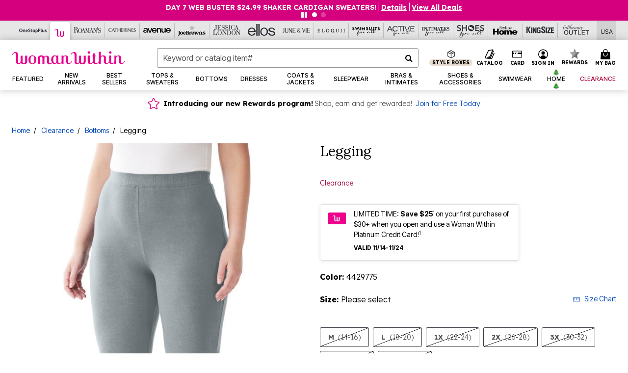

--- FILE ---
content_type: image/svg+xml
request_url: https://www.womanwithin.com/on/demandware.static/Sites-oss-Site/-/default/dw5639bf9d/images/common/icons/size-icon-blue.svg
body_size: -69
content:
<?xml version="1.0" encoding="utf-8"?>
<!-- Generator: Adobe Illustrator 19.2.1, SVG Export Plug-In . SVG Version: 6.00 Build 0)  -->
<svg version="1.1" id="Layer_1" xmlns="http://www.w3.org/2000/svg" xmlns:xlink="http://www.w3.org/1999/xlink" x="0px" y="0px"
	 viewBox="0 0 28.5 17.1" style="enable-background:new 0 0 28.5 17.1;" xml:space="preserve">
<style type="text/css">
	.st0{fill:none;stroke:#0449B9;stroke-width:1.5;stroke-miterlimit:10;}
</style>
<g>
	<rect x="2.6" y="2.9" class="st0" width="23.5" height="11.5"/>
	<g>
		<line class="st0" x1="8.2" y1="2.8" x2="8.2" y2="9.1"/>
		<line class="st0" x1="19.8" y1="2.8" x2="19.8" y2="9.1"/>
		<line class="st0" x1="14" y1="2.9" x2="14" y2="11.2"/>
	</g>
</g>
</svg>


--- FILE ---
content_type: text/javascript; charset=utf-8
request_url: https://p.cquotient.com/pebble?tla=bbkt-oss&activityType=viewPage&callback=CQuotient._act_callback0&cookieId=adZnFKSzMbVeXht8zYaDRESckE&realm=BBKT&siteId=oss&instanceType=prd&referrer=&currentLocation=https%3A%2F%2Fwww.womanwithin.com%2Fproducts%2Flegging%2F1071831.html%3Fcgid%3DWW_Featured_SoftFocus%26dwvar_1071831_color%3D4429775&ls=true&_=1763581541980&v=v3.1.3&fbPixelId=__UNKNOWN__&json=%7B%22cookieId%22%3A%22adZnFKSzMbVeXht8zYaDRESckE%22%2C%22realm%22%3A%22BBKT%22%2C%22siteId%22%3A%22oss%22%2C%22instanceType%22%3A%22prd%22%2C%22referrer%22%3A%22%22%2C%22currentLocation%22%3A%22https%3A%2F%2Fwww.womanwithin.com%2Fproducts%2Flegging%2F1071831.html%3Fcgid%3DWW_Featured_SoftFocus%26dwvar_1071831_color%3D4429775%22%2C%22ls%22%3Atrue%2C%22_%22%3A1763581541980%2C%22v%22%3A%22v3.1.3%22%2C%22fbPixelId%22%3A%22__UNKNOWN__%22%7D
body_size: 269
content:
/**/ typeof CQuotient._act_callback0 === 'function' && CQuotient._act_callback0([{"k":"__cq_uuid","v":"adZnFKSzMbVeXht8zYaDRESckE","m":34128000},{"k":"__cq_seg","v":"0~0.00!1~0.00!2~0.00!3~0.00!4~0.00!5~0.00!6~0.00!7~0.00!8~0.00!9~0.00","m":2592000}]);

--- FILE ---
content_type: image/svg+xml
request_url: https://www.womanwithin.com/on/demandware.static/Sites-oss-Site/-/default/v1763556353516/images/common/icons/icon-chevron-left.svg
body_size: -402
content:
<svg xmlns="http://www.w3.org/2000/svg" viewBox="0 0 7.4 12"><path d="M7.4 1.4L6 0 0 6l6 6 1.4-1.4L2.8 6z" fill="#0449B9"/></svg>

--- FILE ---
content_type: text/javascript
request_url: https://widgets.turnto.com/v5/widgets/zRFq4rg1jIiqwQgsite/js/pdp-page.a340e38465c4ee2c530d26e1c4bc2a2c.en_US.js
body_size: 70241
content:
(window.TurnToWpJsonp=window.TurnToWpJsonp||[]).push([[16,24],[,,,function(e,t,a){"use strict";var n=a(0),i=a(5);function l(e,t,a){return t in e?Object.defineProperty(e,t,{value:a,enumerable:!0,configurable:!0,writable:!0}):e[t]=a,e}t.a=new class{constructor(){l(this,"state",Object(n.C)({catItemId:null,disableAllCookies:!1,disableTargetingCookies:!1,parentCategoryIds:null,brand:null,vpcId:null,loaders:[],sku:"",user:{id:null,isModerator:!1,firstName:"",lastName:"",nickName:""}})),l(this,"debug",!0)}set catItemId(e){i.a.debug('globalStore.state.catItemId set with value "'.concat(e,'"')),this.state.catItemId=e}get catItemId(){return this.state.catItemId}get disableAllCookies(){return this.state.disableAllCookies}set disableAllCookies(e){this.state.disableAllCookies=e}get disableTargetingCookies(){return this.state.disableTargetingCookies}set disableTargetingCookies(e){this.state.disableTargetingCookies=e}set parentCategoryIds(e){i.a.debug('globalStore.state.parentCategoryIds set with value "'.concat(e,'"')),this.state.parentCategoryIds=e}get parentCategoryIds(){return this.state.parentCategoryIds}set brand(e){i.a.debug('globalStore.state.brand set with value "'.concat(e,'"')),this.state.brand=e}get brand(){return this.state.brand}get loaders(){return this.state.loaders}set loaders(e){this.state.loaders=e}set sku(e){i.a.debug('globalStore.state.sku set with value "'.concat(e,'"')),this.state.sku="number"!=typeof e?e:e.toString()}get sku(){return this.state.sku}get user(){return this.state.user}set user(e){this.state.user=e||{id:null,isModerator:!1,firstName:"",lastName:"",nickName:""}}set vpcId(e){i.a.debug('globalStore.state.vpcId set with value "'.concat(e,'"')),this.state.vpcId=e}get vpcId(){return this.state.vpcId}}},function(e,t,a){"use strict";a.d(t,"b",(function(){return l})),a.d(t,"a",(function(){return i}));const n=window.turnToConfig||{};let i;i={protocol:"https",cdnHost:"cdn-ws.turnto.com",originHost:"ws.turnto.com",imageCdnHost:n.imageCdnHost||"https://imagex.turnto.com",imageStoreBase:"images.turnto.com",moderationHost:n.moderationHost||"www.turnto.com",siteKey:"zRFq4rg1jIiqwQgsite",analyticsHost:"https://we.turnto.com/event"},n.locale||(n.locale="en_US");const l=n},function(e,t,a){"use strict";a.d(t,"b",(function(){return s})),a.d(t,"c",(function(){return c}));const n={off:0,error:1,warn:2,info:3,debug:4};let i="warn";Object({defaultLocale:"en_US",region:"us1",forStaging:!1,forQa:!1,forThemer:!1,INCLUDE_STATIC_CACHE:!0,testProdBuild:!1,widgetsHostUrl:"https://widgets.turnto.com/v5/widgets"}).test&&(i="off");let l=!1;function s(e){void 0!==n[e]?i=e:console.info("Invalid log level, '".concat(e,"'"))}function c(e){l=e}function r(e){return function(t,a){if(n[e]>n[i])return;const s="".concat("TurnTo",": (").concat(e,") ").concat(t);if(l)try{throw new Error}catch(t){console[e](s,a||""),console[e](t.stack.split("\n").slice(2).join("\n"))}else console[e](s,a||"")}}t.a={error:r("error"),warn:r("warn"),info:r("info"),debug:r("debug")}},function(e,t,a){"use strict";function n(e){return e&&e.offsetWidth>0&&e.offsetHeight>0}function i(e){if(n(e)||function(e){return"input"===e.nodeName.toLowerCase()&&("radio"===e.type||"checkbox"===e.type)&&n(e.parentNode)}(e)){const t=e.getAttribute("tabindex"),a=e.nodeName.toLowerCase();let n=null!==t&&t>=0;return/^(input|select|textarea|button|object)$/.test(a)?n=!e.disabled:"a"===a&&(n=e.href||n),n}return!1}function l(e,t){"scrollBehavior"in document.documentElement.style?window.scrollTo({top:t,left:e,behavior:"smooth"}):window.scrollTo(e,t)}function s(e){let t=arguments.length>1&&void 0!==arguments[1]?arguments[1]:0;const a=e.getBoundingClientRect(),n=a.top;return n<=0?new Promise(e=>{const a=Math.floor(window.pageYOffset+n-(t||0));l(window.scrollX,a),setTimeout(e,500)}):Promise.resolve()}function c(e){let t=arguments.length>1&&void 0!==arguments[1]?arguments[1]:10;return r(e,t).then(e=>{e.focus()})}function r(e){let t=arguments.length>1&&void 0!==arguments[1]?arguments[1]:10,a=arguments.length>2&&void 0!==arguments[2]?arguments[2]:1;return new Promise((i,l)=>{const s="function"==typeof e?e():e;n(s)?i(s):a<t?window.requestAnimationFrame(()=>{r(e,t,a+1).then(e=>i(e)).catch(()=>l())}):l()})}function o(e,t){const a=e[t];return a?a.tagName?a:a.$el:null}function u(e,t){let a=arguments.length>2&&void 0!==arguments[2]?arguments[2]:10;return r(()=>o(e,t),a)}let d=null;t.a={closest:function e(t,a){const n=t.matches(a);return n||"BODY"!==t.parentNode.nodeName?n?t:e(t.parentNode,a):null},elementIsVisible:n,getTabbableElements:e=>{const t=function(e){return e.querySelectorAll("[tabindex],a,input,select,textarea,button,object")}(e),a=[];for(let e=0;e<t.length;e++){const n=t[e];i(n)&&a.push(n)}return a},appendDivToBody(e){if(!document.getElementById(e)){const t=document.createElement("div");t.id=e,document.body.appendChild(t)}},removeFromBody(e){const t=document.getElementById(e);t&&document.body.removeChild(t)},onDomReady:()=>d||(d=new Promise(e=>{"complete"===document.readyState||"interactive"===document.readyState?e():document.addEventListener("DOMContentLoaded",()=>e())}),d),focus:c,safeFocus:function(e){let t=arguments.length>1&&void 0!==arguments[1]?arguments[1]:10;c(e,t).catch(()=>{})},safeFocusRef:function(e,t){let a=arguments.length>2&&void 0!==arguments[2]?arguments[2]:10;return u(e,t,a).then(e=>{e.focus()}).catch(()=>{})},scrollToElement:function(e){e&&e.scrollIntoView({behavior:"smooth",block:"start",inline:"nearest"})},scrollToTop:()=>{l(window.scrollX,0)},scrollUpToRef2(e){let t=arguments.length>1&&void 0!==arguments[1]?arguments[1]:0;const a=e.value;return a?s(a,t):Promise.reject(new Error("ref, ".concat(e," is not an element or is not set")))},scrollUpToRef(e,t){let a=arguments.length>2&&void 0!==arguments[2]?arguments[2]:0;const n=o(e,t);return n?s(n,a):Promise.reject(new Error("ref, ".concat(t," is not an element")))},setCursorAtEndOfText(e){const t=document.createRange();t.selectNodeContents(e),t.collapse(!1);const a=window.getSelection();a.removeAllRanges(),a.addRange(t)},whenElementIsVisible:r,whenRefIsVisible:u}},function(e,t,a){"use strict";let n;a.d(t,"a",(function(){return n})),a.d(t,"c",(function(){return c})),a.d(t,"b",(function(){return s})),function(e){e.NONE="NONE",e.INCLUDED="INCLUDED",e.SEPARATE="SEPARATE"}(n||(n={}));class i{constructor(e){this.initialPageSize=e.initialPageSize,this.includeSyndicated=e.includeSyndicated,this.limit=e.limit,this.minCharacterCount=e.minCharacterCount,this.minWordCount=e.minWordCount,this.sortOrder=e.sortOrder,this.truncateLength=e.truncateLength,this.truncateAllowance=e.truncateAllowance}}class l{constructor(e){this.defaultSortOption=e.defaultSortOption,this.defaultSortOptionName=e.defaultSortOptionName,this.displayUserToolbar=e.displayUserToolbar,this.enableLazyLoading=e.enableLazyLoading,this.headingLevel=e.headingLevel||2,this.hideBestAnswer=e.hideBestAnswer,this.initialPageSize=e.initialPageSize,this.pageSize=e.pageSize,this.relatedInitialPageSize=e.relatedInitialPageSize,this.relatedPageSize=e.relatedPageSize,this.relatedQuestionsDisplay=e.relatedQuestionsDisplay,e.comments?this.comments=new i(e.comments):this.comments={},this.showCheckoutChatterOnQAWidget=e.showCheckoutChatterOnQAWidget,this.sortOptions=e.sortOptions,this.useShowMore=e.useShowMore,this.widgetDivId=e.widgetDivId}}let s={};function c(e){s=new l(e)}},function(e,t,a){"use strict";a.d(t,"d",(function(){return n})),a.d(t,"b",(function(){return i})),a.d(t,"c",(function(){return l})),a.d(t,"a",(function(){return s})),a.d(t,"h",(function(){return c})),a.d(t,"f",(function(){return r})),a.d(t,"e",(function(){return o})),a.d(t,"g",(function(){return u})),a.d(t,"i",(function(){return d}));const n="TT_USER_TOKEN",i="TTSVID",l="TT_UID",s="TT_SRLSD";function c(e){let t=null;const a=document.cookie;let n=a.indexOf("".concat(e,"="));if(n>=0){n+=e.length+1;let i=a.indexOf(";",n);-1===i&&(i=a.length),t=decodeURIComponent(a.substring(n,i))}return t}function r(e){d(e)}function o(){r(n),r(i),r(l),r(s)}function u(){r(i),r(l)}function d(e){let t=arguments.length>1&&void 0!==arguments[1]?arguments[1]:void 0,a=arguments.length>2&&void 0!==arguments[2]?arguments[2]:void 0,n="".concat(e,"=");if(void 0!==t){if(n+="".concat(encodeURIComponent(t),"; path=/"),void 0!==a&&-1!==a){const e=new Date;e.setTime(e.getTime()+1e3*a),n+="; Expires=".concat(e.toUTCString())}}else n+="; path=/; Expires=".concat(new Date(0).toUTCString());document.cookie=n}},function(e,t,a){"use strict";var n=a(8),i=a(4),l=a(12),s=a(3),c=a(5);const r=[];let o=!1,u=null,d=!1;function b(){if((d||u)&&!o){for(o=!0;r.length;){const e=r.shift(),t=v(e.wg,e.et,e.sku,e.ep);!t.ua||t.ua.indexOf("bot")>-1||m(t)}o=!1}}function v(e,t,a,n){const l={cts:(new Date).toJSON(),svid:O(),et:t,sk:i.a.siteKey,wg:e,ua:navigator.userAgent,uid:j()};return a&&(l.sku=a),u&&(l.pixduh=u),n&&(l.ep=n),l}function O(){let e=Object(n.h)(n.b);return e||(e=f()),Object(n.i)(n.b,e,1800),e}function j(){if(i.b.eventUid)return i.b.eventUid;let e=localStorage.getItem(n.c);return e||(e=f()),localStorage.setItem(n.c,e),e}function m(e){const t=JSON.stringify(e),a=new XMLHttpRequest,n=i.a.analyticsHost;a.open("POST",n),a.setRequestHeader("Content-Type","application/json"),a.send(t)}function p(e){if("string"==typeof e.data&&e.data.includes("function")&&e.data.includes("value")){const t=JSON.parse(e.data);u=t.value}}function g(e){if(!l.a.pixleeDuhEnabled)return void(d=!0);if(document.getElementById("pix-uuid-frame"))return;const t=document.createElement("iframe");t.id="pix-uuid-frame",t.style.display="none",t.src="https://photos.pixlee.co/getDUH",document.body.appendChild(t),window.addEventListener("message",e,!1),d||u||setTimeout(()=>{u||(d=!0),b()},1500)}function f(){try{const e=URL.createObjectURL(new Blob);let t=e?e.lastIndexOf("/")+1:-1;return 0===t&&e&&0===e.indexOf("blob:")&&(t=5),t>-1?e.substring(t):h()}catch(e){return h()}}function h(){return"undefined"!=typeof crypto&&crypto.getRandomValues?"10000000-1000-4000-8000-100000000000".replace(/[018]/g,e=>{const t=parseInt(e,10);return(t^crypto.getRandomValues(new Uint8Array(1))[0]&15>>t/4).toString(16)}):"xxxxxxxx-xxxx-4xxx-yxxx-xxxxxxxxxxxx".replace(/[xy]/g,e=>{const t=16*Math.random()|0;return("x"===e?t:3&t|8).toString(16)})}t.a={queueEvent:function(e,t){let a=arguments.length>2&&void 0!==arguments[2]?arguments[2]:null,n=arguments.length>3&&void 0!==arguments[3]?arguments[3]:null;if(s.a.disableAllCookies)return void c.a.info("all cookies disabled, skipping event");if(s.a.disableTargetingCookies)return void c.a.info("targeting cookies disabled, skipping event");if(!l.a.webeventsEnabled)return void c.a.info("web events are disabled for this site.");g(p);const i={wg:e,et:t,sku:a,ep:n};r.push(i),b()}}},function(e,t,a){"use strict";a.d(t,"a",(function(){return o}));var n=a(0),i=a(28),l=a(1);function s(e,t,a){return t in e?Object.defineProperty(e,t,{value:a,enumerable:!0,configurable:!0,writable:!0}):e[t]=a,e}function c(e){return"array"===e?[]:null}class r{constructor(){s(this,"state",Object(n.C)({appliedFilters:[],filterValues:{},filters:[],encodedFiltersUrl:encodeURIComponent("{}")})),s(this,"updateAppliedFilters",Object(i.a)((function(){const e=this.state.filterValues,t=[],a={},n=[];this.state.filters.forEach(i=>{const s=i.group,c=i.name,r=e[s][c];if("array"===i.type&&r.length>0||"array"!==i.type&&(r||0===r)){-1===n.indexOf(s)&&n.push(s),n.push(c),a[s]||(a[s]={}),a[s][c]=r;const e="array"===i.type?r:[r],o="cm"===i.group?"":"".concat(i.labelKey?Object(l.a)(i.labelKey):i.label,": ");e.forEach(e=>{const a=i.options.find(t=>t.value===e);t.push({filter:i,value:a.value,label:"".concat(o).concat(a.labelKey?Object(l.a)(a.labelKey):a.label)})})}}),this.state.appliedFilters=t,this.state.encodedFiltersUrl=encodeURIComponent(JSON.stringify(a,n.sort()))}),50))}get filterValues(){return this.state.filterValues}clearFilters(){this.state.filters.forEach(e=>{this.state.filterValues[e.group]&&(this.state.filterValues[e.group][e.name]=c(e.type))}),this.state.appliedFilters=[],this.state.encodedFiltersUrl=encodeURIComponent("{}")}get appliedFilters(){return this.state.appliedFilters}get encodedFiltersUrl(){return this.state.encodedFiltersUrl}findFilter(e,t){return this.state.filters.find(a=>a.group===e&&a.name===t)}setFilterValue(e,t){this.state.filterValues[e.group][e.name]=t,this.updateAppliedFilters()}removeFilterValue(e,t){if("array"!==e.type)this.setFilterValue(e,c(e.type));else{const a=this.state.filterValues[e.group][e.name];this.setFilterValue(e,a.filter(e=>e!==t))}}set filters(e){this.state.filters=[],this.clearFilters(),e.forEach(e=>{this.addFilter(e)})}get filters(){return this.state.filters}addFilter(e){this.state.filters.push(e),this.state.filterValues[e.group]||(this.state.filterValues[e.group]={}),this.state.filterValues[e.group][e.name]=c(e.type)}applySingleFilter(e,t,a,n){const i=this.findOrAddFilter(e,t,n);this.clearFilters(),this.setFilterValue(i,[a])}findOrAddFilter(e,t,a){const n=this.findFilter(e,t);if(n)return n;const i="cm"===e&&"rt"===t,l={name:t,group:e,hidden:!0,label:i?null:a.label,labelKey:i?"filter.rt.label":null,type:"array",options:i?[5,4,3,2,1].map(e=>({value:e,labelKey:"filter.rt.".concat(e,"star").concat(e>1?"s":"")})):a.values.map(e=>({value:e.id,label:e.label}))};return this.addFilter(l),l}}const o=3,u=JSON.stringify({filterStore:void 0,sort:void 0,searchTerm:"",trimmedSearchTerm:"",updateAriaText:!1});t.b=new class{constructor(){var e,t,a;e=this,t="state",a=Object(n.C)(JSON.parse(u)),t in e?Object.defineProperty(e,t,{value:a,enumerable:!0,configurable:!0,writable:!0}):e[t]=a,this.state.filterStore=new r}applySingleFilter(e,t,a,n){this.filterStore.applySingleFilter(e,t,a,n),this.searchTerm=""}get filterStore(){return this.state.filterStore}set sort(e){this.state.sort=e}get sort(){return this.state.sort}set searchTerm(e){this.state.searchTerm=e,this.state.trimmedSearchTerm=e.trim()}get searchTerm(){return this.state.searchTerm}get trimmedSearchTerm(){return this.state.trimmedSearchTerm}set updateAriaText(e){this.state.updateAriaText=e}get updateAriaText(){return this.state.updateAriaText}reset(){const e=JSON.parse(u);Object.keys(this.state).forEach(t=>{this.state[t]="filterStore"===t?new r:e[t]})}}},function(e,t,a){"use strict";let n;a.d(t,"a",(function(){return n})),a.d(t,"c",(function(){return s})),a.d(t,"b",(function(){return l})),function(e){e.NONE="NONE",e.INCLUDED="INCLUDED",e.SEPARATE="SEPARATE"}(n||(n={}));class i{constructor(e){this.breakpoints=e.breakpoints,this.defaultSortOption=e.defaultSortOption,this.displayUserToolbar=e.displayUserToolbar,this.enableFrontEndReviewTranslation=e.enableFrontEndReviewTranslation,this.enableLazyLoading=e.enableLazyLoading,this.headingLevel=e.headingLevel||2,this.hideWriteReview=e.hideWriteReview,this.initialPageSize=e.initialPageSize,this.jsonLdIdSource=e.jsonLdIdSource,this.pageSize=e.pageSize,this.relatedReviewsDisplay=e.relatedReviewsDisplay,this.relatedInitialPageSize=e.relatedInitialPageSize,this.relatedPageSize=e.relatedPageSize,this.showPurchaserBadge=e.showPurchaserBadge,this.sortOptions=e.sortOptions,this.toggleFiltersDesktop=e.toggleFiltersDesktop,this.toggleFiltersMobile=e.toggleFiltersMobile,this.useShowMore=e.useShowMore,this.widgetDivId=e.widgetDivId}}let l={};function s(e){l=new i(e)}},function(e,t,a){"use strict";a.d(t,"b",(function(){return l})),a.d(t,"a",(function(){return i}));class n{constructor(e){this.additionalPagingScroll=e.additionalPagingScroll,this.authSettings=e.authSettings,this.excludeRelatedProductLink=e.excludeRelatedProductLink,this.mediaEnabled=e.mediaEnabled,this.modalHeadingLevel=e.modalHeadingLevel||2,this.multiItemAnswerEnabled=e.multiItemAnswerEnabled,this.multiItemPickerTitleLength=e.multiItemPickerTitleLength,this.newProductImageEnabled=e.newProductImageEnabled,this.newVCImageProcessingEnabled=e.newVCImageProcessingEnabled,this.pixleeDuhEnabled=e.pixleeDuhEnabled,this.siteName=e.siteName,this.ssoEnabled=e.ssoEnabled,this.webeventsEnabled=!1!==e.webeventsEnabled}isAllowAnon(){return 1===this.authSettings.question}isConfirmReq(e){return"question"===e&&3===this.authSettings.question||(["answer","reply"].indexOf(e)>-1&&2===this.authSettings.answerReply||"review"===e&&3===this.authSettings.review)}isPurchaseReq(){return 4===this.authSettings.review}}let i;function l(e){i=new n(e)}},function(e,t,a){"use strict";a.d(t,"a",(function(){return v})),a.d(t,"b",(function(){return O}));var n=a(34),i=a(4);const l={};let s;const c=["/d/review/summary"];function r(e){return l[e]}function o(e,t){c.find(t=>e.indexOf(t)>-1)&&(l[e]={promise:t,timestamp:(new Date).getTime()},s||(s=setInterval(()=>{const e=Object.keys(l);if(0===e.length)return clearInterval(s),void(s=void 0);const t=(new Date).getTime();e.forEach(e=>{t-l[e].timestamp>=6e5&&delete l[e]})},12e4)))}function u(e){const t={status:e.status,fieldErrors:[]},a=e.getResponseHeader("turnto-error-msg");if(e.getResponseHeader("turnto-error")&&a)try{JSON.parse(a).forEach(e=>{e.path?t.fieldErrors.push(e):t.errorCode=e.code})}catch(e){t.errorCode="unexpected-error"}else t.errorCode="unexpected-error";return t}function d(e){return{status:e.status,fieldErrors:[],errorCode:"turnto-offline"}}function b(e){let t=arguments.length>1&&void 0!==arguments[1]?arguments[1]:{};const a=/{(.*?)}/g,n={"{siteKey}":i.a.siteKey,"{locale}":i.b.locale};let l;for(;l=a.exec(e);){const e=l[1];"siteKey"!==e&&"locale"!==e&&(n["{".concat(e,"}")]=t[e])}const s=new RegExp(Object.keys(n).join("|"),"gi");return e.replace(s,e=>n[e])}function v(e,t){let a=arguments.length>2&&void 0!==arguments[2]?arguments[2]:{},i=arguments.length>3?arguments[3]:void 0,l=arguments.length>4?arguments[4]:void 0,s=arguments.length>5?arguments[5]:void 0,c=arguments.length>6&&void 0!==arguments[6]?arguments[6]:{},r={},o={};i.forEach(e=>{if(void 0===a[e]||null===a[e])throw new Error("Missing required  parameter: ".concat(e))}),l.forEach(e=>{void 0!==a[e]&&null!==a[e]&&(r[e]=a[e])}),s.forEach(e=>{void 0!==a[e]&&null!==a[e]&&(o[e]=a[e])});const v=b(t,a);return new Promise((t,a)=>{Object(n.b)(e,v,{body:c,headers:o,params:r}).then(e=>{"true"===e.getResponseHeader("turnto-offline")?a(d(e)):200===e.status||201===e.status?t(e.data):a(u(e))}).catch(e=>{a(u(e))})})}function O(e){let t=arguments.length>1&&void 0!==arguments[1]?arguments[1]:{},a=arguments.length>2?arguments[2]:void 0;a.forEach(e=>{if(void 0===t[e]||null===t[e])throw new Error("Missing required  parameter: ".concat(e))});const i=b(e,t);if(r(i))return r(i).promise;const l=new Promise((e,t)=>{Object(n.c)(i).then(a=>{"true"===a.getResponseHeader("turnto-offline")?t(d(a)):200===a.status?e(a.data):t(u(a))}).catch(e=>{t(u(e))})});return o(i,l),l}t.c={uploadFile:function(e,t,a){return new Promise((i,l)=>{Object(n.b)("POST",e,{formData:t,progressCallback:a}).then(e=>{200===e.status||201===e.status?i(e.data):l(u(e))}).catch(e=>{l(u(e))})})},uploadFileS3:function(e,t,a){return new Promise((n,i)=>{const l=new XMLHttpRequest;l.open("PUT",e,!0),a&&l.upload&&l.upload.addEventListener("progress",a,!1),l.onload=function(){4!==l.readyState||200!==l.status?i(new Error("Upload failed: "+l.statusText)):n()},l.onerror=function(){i(new Error("Upload failed: "+l.statusText))},l.send(t)})}}},function(e,t,a){"use strict";a.d(t,"a",(function(){return o}));var n=a(0),i=a(6),l=a(4),s=a(1),c=a(35);function r(e,t,a){return t in e?Object.defineProperty(e,t,{value:a,enumerable:!0,configurable:!0,writable:!0}):e[t]=a,e}let o;!function(e){e[e.RSE=0]="RSE",e[e.DO_MORE=1]="DO_MORE",e[e.INLINE=2]="INLINE",e[e.RSSMS=12]="RSSMS",e[e.RSPUSH=13]="RSPUSH"}(o||(o={}));const u=JSON.stringify({addedMedia:[],catItem:null,currentPage:null,isLaunchingWriteReview:!1,launchData:{},launchingElem:void 0,qaLaunchData:{},pageHistory:[],prevLaunchToken:null,isOpen:!1,sellerRatingLaunchData:{},sku:"",siteKey:l.a.siteKey});t.b=new class{constructor(){r(this,"state",Object(n.C)(JSON.parse(u))),r(this,"eventBus",Object(c.a)())}addMedia(e){e.forEach(e=>this.state.addedMedia.push(e))}close(){this.state.launchingElem?this.state.launchingElem.focus():i.a.safeFocus(document.body),this.state.isOpen=!1}removeMedia(e){const t=this.state.addedMedia.findIndex(t=>t.id===e.id);this.state.addedMedia.splice(t,1)}get addedMedia(){return this.state.addedMedia}get catItem(){return this.state.catItem}set catItem(e){this.state.catItem=e,this.state.sku=e.sku}get currentPage(){return this.state.currentPage}set currentPage(e){if(this.state.currentPage&&"add-video"!==this.state.currentPage.page){this.state.pageHistory.unshift(this.state.currentPage)>3&&this.state.pageHistory.splice(3)}this.eventBus.off("back"),this.state.currentPage=e}fireBackEvent(){this.eventBus.isEventRegistered("back")?this.eventBus.emit("back"):this.close()}getLaunchToken(){return this.state.launchData.rseToken||this.state.qaLaunchData.emailToken||this.state.sellerRatingLaunchData.emailToken||this.state.launchData.ssoToken||this.state.prevLaunchToken}get isLaunchingWriteReview(){return this.state.isLaunchingWriteReview}set isLaunchingWriteReview(e){this.state.isLaunchingWriteReview=e}isVisualFirstFlow(){return"visual"===this.state.launchData.startAction}get launchData(){return this.state.launchData}set launchData(e){this.state.launchData=e}get qaLaunchData(){return this.state.qaLaunchData}set qaLaunchData(e){this.state.qaLaunchData=e}get sellerRatingLaunchData(){return this.state.sellerRatingLaunchData}set sellerRatingLaunchData(e){this.state.sellerRatingLaunchData=e}get isOpen(){return this.state.isOpen}set isOpen(e){this.state.isOpen=e}get pageHistory(){return this.state.pageHistory}get poweredByText(){const e=this.state.currentPage?this.state.currentPage.page:null;return"do-more"===e?Object(s.a)("doMore.poweredBy"):"review-form"!==e||this.isVisualFirstFlow()?Object(s.a)("submission.visualPoweredBy"):Object(s.a)("submission.reviewsPoweredBy")}get previousPage(){return this.state.pageHistory.length>0?this.state.pageHistory[0]:null}resetStore(){const e=JSON.parse(u);Object.keys(this.state).forEach(t=>{this.state[t]=e[t]}),this.eventBus.removeAll()}resetStoreWithCatItem(e,t){const a=this.getLaunchToken(),n=this.state.launchingElem,i=this.state.pageHistory,l=this.state.currentPage,s=JSON.parse(u);s.isOpen=!0,s.siteKey=e,s.launchingElem=n,s.currentPage=l,s.pageHistory=i,s.prevLaunchToken=a,Object.assign(this.state,s),this.catItem=t}get sku(){return this.state.sku}get siblingSiteKey(){return this.state.siteKey!==l.a.siteKey?this.state.siteKey:""}get siteKey(){return this.state.siteKey}startFlow(e,t,a){this.state.sku=e,this.state.siteKey=t,this.currentPage=a}startQaFlow(e,t,a,n){this.state.qaLaunchData=n,this.startFlow(e,t,a)}startRevFlow(e,t,a,n){let i=arguments.length>4&&void 0!==arguments[4]?arguments[4]:void 0;this.state.launchData=n,i&&"body"!==i.tagName.toLowerCase()&&(this.state.launchingElem=i),this.startFlow(e,t,a)}startSellerRatingFlow(e,t,a){this.state.sellerRatingLaunchData=a,this.startFlow(null,e,t)}startFlowWithCatItem(e,t,a){this.state.catItem=e,this.startFlow(e.sku,t,a)}}},function(e,t,a){"use strict";a.d(t,"c",(function(){return i})),a.d(t,"e",(function(){return l})),a.d(t,"b",(function(){return s})),a.d(t,"d",(function(){return c})),a.d(t,"a",(function(){return r}));var n=a(4);function i(e){let t=arguments.length>1&&void 0!==arguments[1]?arguments[1]:1;if(isNaN(e))return"";const a={style:"percent",maximumFractionDigits:t,minimumFractionDigits:t};return e.toLocaleString(n.b.locale.replace("_","-"),a)}function l(e){return isNaN(e)||e<1e3?e:s(e,0)}function s(e){let t=arguments.length>1&&void 0!==arguments[1]?arguments[1]:1;if(isNaN(e))return"";const a={maximumFractionDigits:t,minimumFractionDigits:t};return e.toLocaleString(n.b.locale.replace("_","-"),a)}function c(e){return"".concat(s(e)," / ").concat(s(5))}function r(e){return e?e.split("_")[0]:e}},function(e,t,a){"use strict";a.d(t,"a",(function(){return n})),a.d(t,"b",(function(){return i})),a.d(t,"c",(function(){return l})),a.d(t,"d",(function(){return s})),a.d(t,"e",(function(){return c})),a.d(t,"g",(function(){return o})),a.d(t,"f",(function(){return u})),a.d(t,"h",(function(){return d})),a.d(t,"i",(function(){return b}));const n="aWasVotedOn",i="mWasVotedOn",l="qWasVotedOn",s="rWasDownVoted",c="rWasUpVoted";let r=!0;try{const e="tt__test__support__key";window.sessionStorage.setItem(e,e),window.sessionStorage.removeItem(e)}catch(e){r=!1}function o(e,t){return r&&window.sessionStorage.getItem("".concat(e,"_").concat(t))?parseInt(window.sessionStorage.getItem("".concat(e,"_").concat(t))):null}function u(e,t){return r?window.sessionStorage.getItem("".concat(e,"_").concat(t)):null}function d(e,t){r&&window.sessionStorage.removeItem("".concat(e,"_").concat(t))}function b(e,t,a){r&&window.sessionStorage.setItem("".concat(e,"_").concat(t),null==a?void 0:a.toString())}},function(e,t,a){"use strict";a.d(t,"d",(function(){return s})),a.d(t,"e",(function(){return c})),a.d(t,"c",(function(){return r})),a.d(t,"b",(function(){return o})),a.d(t,"a",(function(){return u})),a.d(t,"f",(function(){return d}));var n=a(4),i=a(12);"".concat(n.a.protocol,"://").concat(n.a.moderationHost);const l={SS:80,L:300};function s(e){return Array.isArray(e)&&e.length>0?encodeURIComponent(e.join(",")):"_ALL_"}function c(e){let t=arguments.length>1&&void 0!==arguments[1]?arguments[1]:"L",a=arguments.length>2?arguments[2]:void 0;if(!i.a.newProductImageEnabled){const i=a||n.a.siteKey;return"https://".concat(n.a.imageStoreBase,"/item/").concat(i,"/").concat(e.imageId).concat(t,".png")}let s="item/default-image";return e.imageHash&&(s="item/".concat(n.a.siteKey,"/").concat(e.imageId,"?h=").concat(e.imageHash)),"".concat(n.a.imageCdnHost,"/lb/").concat(l[t],"/").concat(l[t],"/").concat(encodeURIComponent(s),"/png")}function r(e,t){const a=window.turnToConfig[e]||{};a[t]&&a[t]()}function o(e){var t;const a=null===(t=window.turnToConfig.eventHandlers)||void 0===t?void 0:t.onReviewSubmit;a&&a({id:e})}const u="ttdat";function d(e){let t={};if(e){const a=JSON.parse(atob(e));t={user:a.u?{id:a.u,firstName:a.f,lastName:a.l,nickName:a.n,isModerator:a.m||!1}:null,catItemId:a.c}}return t}},function(e,t,a){"use strict";var n=a(0);const i=["disabled","aria-pressed"],l=["icon","link","compact-text","toolbar"];const s=Object(n.n)({__name:"Button",props:{disabled:{type:Boolean},disabledClassOnly:{type:Boolean},isActive:{type:Boolean},type:{default:"primary"}},setup(e,t){let{expose:a}=t;const s=e,c=Object(n.D)(null);a({rootEl:c});const r=Object(n.D)(null),o=Object(n.d)(()=>l.indexOf(s.type)>-1),u=Object(n.d)(()=>{const e=["tt-o-button","tt-o-button--".concat(s.type)];if(r.value){const t=o.value?"flat-":"chip"===s.type?"chip-":"";e.push("tt-o-button--".concat(t,"icon-").concat(r.value))}return s.isActive&&e.push("tt-o-button--".concat(s.type,"--is-active")),(s.disabled||s.disabledClassOnly)&&e.push("tt-o-button--disabled"),e}),d=Object(n.d)(()=>"toggle"!==s.type?null:s.isActive?"true":"false"),b=e=>e.type&&"Icon"===e.type.__name,v=Object(n.L)(),O=v.default?v.default():null;return O&&"icon"!==s.type&&O.length>1&&(b(O[0])?r.value="left":b(O[O.length-1])&&(r.value="right")),(e,t)=>(Object(n.A)(),Object(n.h)("button",Object(n.r)({ref_key:"rootEl",ref:c,class:u.value,disabled:e.disabled,"aria-pressed":d.value},e.$attrs,{type:"button"}),[Object(n.F)(e.$slots,"default")],16,i))}});t.a=s},function(e,t,a){"use strict";const n={root:null,rootMargin:"0px",threshold:0},i=new Map;let l=void 0;function s(){return l||(l=new IntersectionObserver(e=>{e.forEach(e=>{e.isIntersecting&&i.has(e.target)&&i.get(e.target)()})},n)),l}t.a={register:function(e,t){e&&1===e.nodeType&&(i.set(e,t),s().observe(e))},unregister:function(e){s().unobserve(e),i.delete(e),0===i.size&&(l.disconnect(),l=void 0)}}},function(e,t,a){"use strict";function n(e){if(null==e)return null;const t=e.nickName,a=e.firstName,n=e.lastName;return t||(a&&n?"".concat(a," ").concat(n.substring(0,1)):a||(n||""))}a.d(t,"a",(function(){return n}))},function(e,t,a){"use strict";t.a={processSsoRegDone:()=>{},ssoCreateReview:()=>{},ssoCreateQuestion:()=>{},ssoCreateAnswer:()=>{},ssoCreateReply:()=>{},ssoGetLoggedInData:()=>{},ssoGetLoggedInDataForReview:()=>{},processLoggedInDataDone:()=>{},logout:()=>{}}},function(e,t,a){"use strict";a.d(t,"a",(function(){return d}));var n=a(0),i=a(18),l=a(6);const s=["aria-hidden","aria-labelledby","focusable"],c=["xlink:href"];var r=Object(n.n)({__name:"Icon",props:{ariaHidden:{type:Boolean,default:!0},name:{},size:{default:"sm"},title:{}},setup(e){const t=e,a=Object(n.d)(()=>["tt-o-icon--".concat(t.name),"tt-o-icon--".concat(t.size)]),i=Object(n.d)(()=>"#tt-icon-".concat(t.name)),l="tt-icon-".concat(Math.random().toString(16).slice(5));return!t.ariaHidden&&t.title,(e,t)=>(Object(n.A)(),Object(n.h)("svg",Object(n.r)({ref:"svg",class:["tt-o-icon",a.value],"aria-hidden":e.ariaHidden,"aria-labelledby":e.title?l:null,focusable:e.ariaHidden?"false":"true"},e.$attrs),[e.title?(Object(n.A)(),Object(n.h)("title",{key:0,id:l},Object(n.I)(e.title),1)):Object(n.g)("v-if",!0),Object(n.i)("use",{"xlink:href":i.value},null,8,c)],16,s))}}),o=a(5),u=a(1);function d(e,t,a){let n=arguments.length>3&&void 0!==arguments[3]?arguments[3]:{};return new Promise(i=>{e&&e.unmount(),document.getElementById(a)?i(b(t,a,null,n)):l.a.onDomReady().then(()=>{document.getElementById(a)?i(b(t,a,null,n)):(o.a.warn("Widget not loaded at dom ready. Could not find div with id ".concat(a,". Trying again shortly...")),setTimeout(()=>{document.getElementById(a)?i(b(t,a,null,n)):(o.a.warn("Still unable to find widget div with id ".concat(a)),i(null))},50))})})}function b(e){let t=arguments.length>1&&void 0!==arguments[1]?arguments[1]:null,a=arguments.length>2&&void 0!==arguments[2]?arguments[2]:null,l=arguments.length>3&&void 0!==arguments[3]?arguments[3]:null;if(!t&&!a)return o.a.error("Either divId or el must be provided"),null;const s=Object(n.e)(e,l);return s.component("tt-button",i.a),s.component("tt-icon",r),s.component("Button",i.a),s.component("Icon",r),s.config.globalProperties.$msg=u.a,t?s.mount("#".concat(t)):s.mount(a),s}},function(e,t,a){"use strict";var n=a(22),i=a(6),l=a(31),s=a(14),c=a(5);let r;t.a={load:()=>new Promise((e,t)=>{l.a.divId?a.e(9).then(a.bind(null,137)).then(t=>{!function(e,t){let a=arguments.length>2&&void 0!==arguments[2]?arguments[2]:null;Object(n.a)(a,e,t).then(e=>{r=e,s.b.isOpen=!0})}(t.default,l.a.divId,r),e()}):document.getElementById("tt-submission-modal")?(s.b.isOpen=!0,e()):(i.a.appendDivToBody("tt-submission-modal"),a.e(26).then(a.bind(null,138)).then(a=>{Object(n.a)(r,a.default,"tt-submission-modal",{onClose:()=>{r.unmount(),i.a.removeFromBody("tt-submission-modal"),r=null,e()}}).then(t=>{r=t,s.b.isOpen=!0,e()}).catch(e=>{c.a.warn("Exeception loading submission modal: ".concat(e)),t()})}))}),unmount(){r&&(r.unmount(),r=null,l.a.divId||i.a.removeFromBody("tt-submission-modal"))}}},function(e,t,a){"use strict";a.d(t,"a",(function(){return T})),a.d(t,"b",(function(){return L}));var n={};a.r(n),a.d(n,"set",(function(){return d})),a.d(n,"initialize",(function(){return b})),a.d(n,"writeReview",(function(){return v})),a.d(n,"unmountReviewForm",(function(){return O})),a.d(n,"setLogLevel",(function(){return j})),a.d(n,"setLogTrace",(function(){return m})),a.d(n,"ssoRegDone",(function(){return p})),a.d(n,"loggedInDataFnDone",(function(){return g})),a.d(n,"disableAllCookies",(function(){return f})),a.d(n,"enableAllCookies",(function(){return h})),a.d(n,"disableTargetingCookies",(function(){return y})),a.d(n,"enableTargetingCookies",(function(){return w}));var i=a(5),l=a(8),s=a(3),c=a(26),r=a(21),o=a(23);const u=["chatter","instant-answers","qa","reviews-summary","reviews-list"];function d(e){if(!e||!e.sku)return void i.a.error('Must specify sku for "set" (e.g. {sku: "abc"})');const t=s.a.sku;s.a.sku=e.sku,t!==s.a.sku&&s.a.loaders.forEach(e=>{u.indexOf(e.type)>-1&&!e.getInstance()?e.initialize():"subdimension-teaser"===e.type&&e.getWidgetDivIds().forEach(t=>{e.getInstances()[t]||e.initialize(t)})})}function b(e){s.a.loaders.forEach(t=>{"function"!=typeof t.initialize||e&&e!==t.type||("subdimension-teaser"===t.type?t.initializeAll():t.initialize())})}function v(){Object(c.a)()}function O(){o.a.unmount()}function j(e){Object(i.b)(e)}function m(e){Object(i.c)(e)}function p(e){e&&e.context?r.a.processSsoRegDone(e):i.a.error('Must specify context for "ssoRegDone" (e.g. {context: "abc"})')}function g(e){e&&e.context?r.a.processLoggedInDataDone(e):i.a.error('Must specify context for "loggedInDataFnDone" (e.g. {context: "abc"})')}function f(){s.a.disableAllCookies=!0,Object(l.e)()}function h(){s.a.disableAllCookies=!1,s.a.disableTargetingCookies=!1}function y(){s.a.disableTargetingCookies=!0,Object(l.g)()}function w(){s.a.disableTargetingCookies=!1}let _,k=!1;function T(){const e=window.TurnToCmdObjectName||"TurnToCmd";_=window[e]&&window[e].q||[],window[e]=I,x()}const L={chatter:{},commentsPinboard:{},commentsPinboardTeaser:{},feed:{},allReviews:{},gallery:{},global:n,instantAnswers:{},qa:{},reviewsList:{},reviewsSummary:{},subdimensionTeaser:{},teaser:{},topComments:{},userToolbar:{},vcPinboard:{},sellerRatingList:{}};function I(){for(var e=arguments.length,t=new Array(e),a=0;a<e;a++)t[a]=arguments[a];_.push(t),x()}function x(){if(!k){for(k=!0;_.length;){const e=Array.prototype.slice.call(_.shift());if(0===e.length){i.a.warn("TurnToCmd called without any arguments");continue}const t=e[0];let a="global",n=t;if(~t.indexOf(".")){const e=t.split(".");a=e[0],n=e[1]}const l=L[a]?L[a][n]:void 0;if(!S(l)){i.a.warn('"'.concat(t,'" is not a valid command.'));continue}l(...e.length>1?e.slice(1):[])}k=!1}}function S(e){return"function"==typeof e}},function(e,t,a){"use strict";var n=a(3),i=a(8),l=a(17);function s(){const e=Object(i.h)(i.d);if(e){const t=e.split("|");return{userToken:t[0],user:Object(l.f)(t[1]).user}}return{userToken:null,user:null}}function c(){n.a.user=null,Object(i.f)(i.d)}t.a={loadLoggedInUser:function(){n.a.user=s().user},loginUser:function(e,t){if(n.a.disableAllCookies)return void c();n.a.user=Object(l.f)(t).user;const a=Object(i.h)(i.d);(a?a.split("|")[0]:"")!==e&&Object(i.i)(i.d,"".concat(e).concat("|").concat(t),86400)},logoutUser:c,getUserToken:function(){const{user:e,userToken:t}=s();return n.a.user=e,t||""}}},function(e,t,a){"use strict";a.d(t,"a",(function(){return o}));var n=a(3),i=a(4),l=a(23),s=a(14),c=a(21),r=a(12);function o(){let e=arguments.length>0&&void 0!==arguments[0]?arguments[0]:void 0;const t="number"==typeof e?e:void 0;s.b.isLaunchingWriteReview=!0,r.a.ssoEnabled?(r.a.isPurchaseReq()?c.a.ssoCreateReview(n.a.sku,s.a.INLINE,null,t):c.a.ssoGetLoggedInDataForReview(n.a.sku,s.a.INLINE),setTimeout(()=>{s.b.isLaunchingWriteReview=!1},2e3)):(l.a.unmount(),s.b.startRevFlow(n.a.sku,i.a.siteKey,{page:"review-form",props:{}},{startAction:"review",source:s.a.INLINE,starSelected:t},document.activeElement),l.a.load(),s.b.isLaunchingWriteReview=!1)}},function(e,t,a){"use strict";a.d(t,"c",(function(){return r})),a.d(t,"b",(function(){return o})),a.d(t,"d",(function(){return d}));const n=navigator.userAgent.toLowerCase();function i(e){return-1!==n.indexOf(e)}const l=!i("windows")&&i("iphone"),s=i("ipod"),c=i("ipad"),r=l||s||c,o=(i("gsa"),/msie|trident/.test(n),i("edge/"),i("android")),u=i("chrome"),d=i("safari")&&!u;let b=!1;if("undefined"!=typeof window){const e={get passive(){b=!0}};window.addEventListener("testPassive",null,e),window.removeEventListener("testPassive",null,e)}t.a={isMobileDevice:function(){if(c)return!1;const e=window.screen.width,t=window.screen.height;return e<=736||(e<=1280&&90===Math.abs(window.orientation)||(1080===e&&1920===t&&0===window.orientation||1920===e&&1080===t&&90===Math.abs(window.orientation)))},viewportHeight:function(){return window.innerHeight},viewportWidth:function(){return window.innerWidth}}},function(e,t,a){"use strict";function n(e,t){let a;return function(){for(var n=arguments.length,i=new Array(n),l=0;l<n;l++)i[l]=arguments[l];return clearTimeout(a),a=setTimeout(()=>e.apply(this,i),t),a}}a.d(t,"a",(function(){return n}))},function(e,t,a){"use strict";a.d(t,"b",(function(){return l})),a.d(t,"a",(function(){return i}));class n{constructor(e){this.headingLevel=e.headingLevel||2,this.initialPageSize=e.initialPageSize,this.pageSize=e.pageSize,this.learnMoreEnabled=e.learnMoreEnabled,this.multiItemQuestionEnabled=e.multiItemQuestionEnabled,this.widgetDivId=e.widgetDivId}}let i={};function l(e){i=new n(e)}},function(e,t,a){"use strict";function n(e){let t=arguments.length>1&&void 0!==arguments[1]?arguments[1]:1,a=arguments.length>2&&void 0!==arguments[2]?arguments[2]:10;return new Promise((i,l)=>{const s=e();s?i(s):t<a?window.requestAnimationFrame(()=>{n(e,t+1).then(e=>i(e)).catch(()=>l())}):l()})}a.d(t,"a",(function(){return n}))},function(e,t,a){"use strict";a.d(t,"a",(function(){return n}));let n={}},function(e,t,a){"use strict";a.d(t,"e",(function(){return i})),a.d(t,"f",(function(){return l})),a.d(t,"d",(function(){return s})),a.d(t,"c",(function(){return c})),a.d(t,"b",(function(){return r})),a.d(t,"a",(function(){return o}));var n=a(4);const i=0,l=1,s=5,c=10,r=1024*c*1024,o=["image/jpeg","image/jpg","image/pjpeg","image/png","image/x-png"];o.map(e=>e.substring(e.indexOf("/")+1));const u=(e,t)=>e>t?-Math.floor((e-t)/2):Math.floor((t-e)/2);function d(e){if(65496!==e.getUint16(0,!1))return-2;const t=e.byteLength;let a=2;for(;a<t;){if(e.getUint16(a+2,!1)<=8)return-1;const t=e.getUint16(a,!1);if(a+=2,65505===t){if(1165519206!==e.getUint32(a+=2,!1))return-1;const t=18761===e.getUint16(a+=6,!1);a+=e.getUint32(a+4,t);const n=e.getUint16(a,t);a+=2;for(let i=0;i<n;i++)if(274===e.getUint16(a+12*i,t))return e.getUint16(a+12*i+8,t)}else{if(65280!=(65280&t))break;a+=e.getUint16(a,!1)}}return-1}t.g={getFileTypeFromName:function(e){return e.toLowerCase().substring(e.lastIndexOf(".")+1)},getImageData:function(e){return"undefined"==typeof FileReader?Promise.reject("FileReader not supported"):new Promise((t,a)=>{const n=new FileReader;n.onload=async()=>{try{const a=d(new DataView(n.result)),i=n.result,l=new Uint8Array(i),s=new Blob([l],{type:e.type}),c=URL.createObjectURL(s);t({src:c,orientation:a})}catch(e){a(e)}},n.onerror=()=>{a(n.error)},n.readAsArrayBuffer(e)})},getImageUrl:function(e){let t=arguments.length>1&&void 0!==arguments[1]?arguments[1]:"";const a="".concat(n.a.protocol,"://").concat(n.a.imageStoreBase),i="".concat(e.imageId).concat(t?"_"+t:"",".").concat(e.imageType);return"".concat(a,"/media/").concat(n.a.siteKey,"/").concat(i)},getImagePositioning:(e,t,a,n)=>({top:u(t,n),left:u(e,a)}),getOrientationFromDataView:d,getOrientationTransform:function(e){switch(e){case 2:return"transform: scaleX(-1);";case 3:return"transform: rotate(180deg);";case 4:return"transform: rotate(180deg) scaleX(-1);";case 5:return"transform: rotate(270deg) scaleX(-1);";case 6:return"transform: rotate(90deg);";case 7:return"transform: rotate(90deg) scaleX(-1);";case 8:return"transform: rotate(270deg);";default:return""}},getPanAndZoomDimensions:(e,t,a,n)=>{let i=a,l=n;return e>t&&t>=n?i=Math.floor(e/t*a):t>e&&e>=a?l=Math.floor(t/e*n):(e<a||t<n)&&(i=e,l=t),{width:i,height:l}},getStyleString:e=>{const t=["width","height","top","left"];let a="";return Object.keys(e).forEach(n=>{const i=t.indexOf(n)>-1?"px":"";a+="".concat(n,":").concat(e[n]).concat(i,";")}),a}}},function(e,t,a){"use strict";a.d(t,"a",(function(){return l})),a.d(t,"b",(function(){return s})),a.d(t,"c",(function(){return c})),a.d(t,"e",(function(){return r})),a.d(t,"d",(function(){return o}));const n=/[A-Z0-9._%+-]+@[A-Z0-9.-]+\.[A-Z]{2,4}/im,i=/1?\W*([2-9][0-8][0-9])\W*([2-9][0-9]{2})\W*([0-9]{4})(\se?x?t?(\d*))?/,l=e=>-1!==e.search(n),s=e=>-1!==e.search(i),c=e=>{const t=Number(e);return Number.isInteger(t)&&t>0},r=e=>{const t=Number(e);return!Number.isNaN(t)&&t>=0},o=e=>"string"==typeof e&&("function"==typeof Intl.supportedValuesOf?Intl.supportedValuesOf("currency").indexOf(e.toUpperCase())>-1:3===e.length)},function(e,t,a){"use strict";a.d(t,"a",(function(){return s})),a.d(t,"b",(function(){return r})),a.d(t,"c",(function(){return o}));var n=a(4),i=a(62);const l="".concat(n.a.protocol,"://").concat(n.a.originHost,"/v5"),s="".concat(n.a.protocol,"://").concat(n.a.cdnHost,"/v5");function c(e,t,a,n,l){const s=new XMLHttpRequest;s.addEventListener("load",()=>{if(s.responseText)try{s.data=JSON.parse(s.responseText)}catch(e){return s.data={},void l(s)}n(s)});const c=()=>{if(s.responseText)try{s.data=JSON.parse(s.responseText)}catch(e){s.data={}}l(s)};s.addEventListener("error",c),s.addEventListener("abort",c);const r=a.params||{};s.open(e,"".concat(t,"?").concat(i.a.buildQryString(r)));const o=a.headers;return o&&Object.keys(o).forEach(e=>s.setRequestHeader(e,o[e])),s.withCredentials=a.withCredentials||!1,s}function r(e,t){let a=arguments.length>2&&void 0!==arguments[2]?arguments[2]:{};return new Promise((i,s)=>{a.params=a.params||{},a.params.locale||-1!==t.indexOf("".concat(n.b.locale))||(a.params.locale=n.b.locale);const r="".concat(l).concat(t);a.headers||(a.headers={}),a.headers["X-Turnto-Sitekey"]=n.a.siteKey,a.body&&!a.headers["Content-Type"]?a.headers["Content-Type"]="application/json":a.formData&&a.headers["Content-Type"]&&delete a.headers["Content-Type"];const o=c(e,r,a,i,s);a.progressCallback&&o.upload&&o.upload.addEventListener("progress",a.progressCallback,!1),a.body?o.send(JSON.stringify(a.body)):a.formData?o.send(a.formData):o.send()})}function o(e){let t=arguments.length>1&&void 0!==arguments[1]?arguments[1]:{};return new Promise((a,n)=>{c("GET","".concat(s).concat(e),t,a,n).send()})}},function(e,t,a){"use strict";function n(){let e={};return{on(t,a){const n=e[t];n?n.push(a):e[t]=[a]},off(t,a){if(!a)return void delete e[t];const n=e[t];n&&n.splice(n.indexOf(a)>>>0,1)},removeAll(){e={}},emit(t){for(var a=arguments.length,n=new Array(a>1?a-1:0),i=1;i<a;i++)n[i-1]=arguments[i];(e[t]||[]).slice().map(e=>{e.apply(this,n)})},isEventRegistered:t=>!!e[t]}}a.d(t,"a",(function(){return n}))},function(e,t,a){"use strict";var n=a(0),i=a(1);const l=["aria-label","aria-labelledby"],s={key:0,class:"tt-o-page-list"},c={key:0,class:"tt-o-page-list__gap"},r=["aria-label","aria-current","onClick","onKeydown"];const o=Object(n.n)({__name:"Pagination",props:{ariaLabelledBy:{},contentType:{},currentPage:{default:1},hidePageList:{type:Boolean,default:!1},initialPageSize:{default:0},isButtonStyle:{type:Boolean,default:!1},pageSize:{default:10},title:{default:Object(i.a)("pagination.title")},total:{default:0}},emits:["updatePage"],setup(e,t){let{emit:a}=t;const o=e,u=a,d=Object(n.d)(()=>o.isButtonStyle?"primary":"icon"),b=Object(n.d)(()=>{if(0===o.pageSize||0===o.total)return 0;if(o.total<=o.initialPageSize)return 1;const e=o.total-o.initialPageSize;return Math.ceil(e/o.pageSize)+(o.initialPageSize?1:0)}),v=Object(n.d)(()=>o.currentPage<b.value),O=Object(n.d)(()=>o.currentPage>1),j=function(e){let t=arguments.length>1&&void 0!==arguments[1]&&arguments[1];const a=e===o.currentPage,n=a?"pagination.currentPage":"pagination.goToPage";return{page:e,isCurrentPage:a,label:Object(i.a)(n,[e]),isEllipsis:t}},m=Object(n.d)(()=>{const e=[],t=[];let a;e.push(1);const n=Math.min(o.currentPage-1,b.value-4),i=Math.max(5,o.currentPage+1);for(let t=n;t<=i;t++)t<b.value&&t>1&&e.push(t);return e.push(b.value),e.forEach(e=>{a&&(e-a==2?t.push(j(a+1)):e-a!=1&&t.push(j(a+1,!0))),t.push(j(e)),a=e}),t}),p=Object(n.D)(null),g=()=>u("updatePage",o.currentPage+1),f=()=>u("updatePage",o.currentPage-1),h=e=>{u("updatePage",e),Object(n.s)(()=>{p.value.querySelector(".tt-o-page-list__number.tt-is-active a").focus()})};return!o.title&&o.ariaLabelledBy,(e,t)=>{const a=Object(n.G)("Icon"),o=Object(n.G)("Button");return b.value>1?(Object(n.A)(),Object(n.h)("nav",{key:0,ref_key:"rootEl",ref:p,class:"tt-o-pagination",role:"navigation","aria-label":e.ariaLabelledBy?null:e.title,"aria-labelledby":e.ariaLabelledBy},[Object(n.l)(o,{class:"tt-o-pagination__back",onClick:f,type:d.value,"aria-label":Object(n.K)(i.a)("pagination.goBack",[e.contentType]),disabled:!O.value},{default:Object(n.Q)(()=>[Object(n.l)(a,{name:"caret-left"})]),_:1},8,["type","aria-label","disabled"]),e.hidePageList?Object(n.g)("v-if",!0):(Object(n.A)(),Object(n.h)("ul",s,[(Object(n.A)(!0),Object(n.h)(n.a,null,Object(n.E)(m.value,e=>(Object(n.A)(),Object(n.h)("li",{class:Object(n.t)(["tt-o-page-list__number",{"tt-is-active":e.isCurrentPage,"tt-o-page-list__number-jump":e.jumpTo}]),key:e.page},[e.isEllipsis?(Object(n.A)(),Object(n.h)("span",c,"…")):(Object(n.A)(),Object(n.h)("a",{key:1,href:"",class:"tt-o-page-list__link tt-u-ignore-default","aria-label":e.label,"aria-current":e.isCurrentPage,onClick:Object(n.T)(t=>h(e.page),["prevent"]),onKeydown:Object(n.S)(Object(n.T)(t=>h(e.page),["prevent"]),["enter"]),rel:"nofollow"},Object(n.I)(e.page),41,r))],2))),128))])),Object(n.F)(e.$slots,"default"),Object(n.l)(o,{class:"tt-o-pagination__next",onClick:g,type:d.value,"aria-label":Object(n.K)(i.a)("pagination.goNext",[e.contentType]),disabled:!v.value},{default:Object(n.Q)(()=>[Object(n.l)(a,{name:"caret-right"})]),_:1},8,["type","aria-label","disabled"])],8,l)):Object(n.g)("v-if",!0)}}});t.a=o},function(e,t,a){"use strict";var n=a(0),i=a(6),l=a(18);const s=["onClick","onKeydown","aria-controls","aria-expanded","aria-disabled"],c=["innerHTML"];var r=Object(n.n)({__name:"MenuList",props:{alignMenu:{default:"center"},isMenuExpanded:{type:Boolean},menuItems:{},type:{default:"action"}},emits:["menuItemSelected","close"],setup(e,t){let{emit:a}=t;const l=e,r=Object(n.D)(void 0),o=Object(n.D)(void 0),u=Object(n.D)(-1),d=a,b=()=>d("close"),v=e=>{const t=l.menuItems[e];t.disabled||(d("menuItemSelected",t),b())},O=Object(n.q)("isInModal",!1),j=Object(n.d)(()=>["tt-o-menu__list--align-".concat(l.alignMenu)]),m=Object(n.d)(()=>"tt-o-menu__item--".concat(l.type)),p=()=>{u.value>-1&&u.value<l.menuItems.length-1?u.value+=1:u.value=0},g=()=>{u.value<=0?u.value=l.menuItems.length-1:u.value-=1},f=e=>{o.value.contains(e.target)||b()};return Object(n.x)(()=>{r.value&&r.value.removeEventListener("click",f,!1)}),Object(n.P)(()=>l.isMenuExpanded,()=>{u.value=-1,r.value=O?document.querySelector(".tt-o-modal"):document.body,r.value&&(l.isMenuExpanded?i.a.focus(o.value).then(()=>{r.value.addEventListener("click",f,!1)}).catch(()=>{}):r.value.removeEventListener("click",f,!1))}),Object(n.P)(u,()=>{u.value>-1&&u.value<l.menuItems.length&&o.value.querySelectorAll(".tt-o-menu__item")[u.value].focus()}),(e,t)=>{const a=Object(n.G)("Icon");return Object(n.R)((Object(n.A)(),Object(n.h)("div",{ref_key:"rootEl",ref:o,class:Object(n.t)(["tt-o-menu__list",j.value]),role:"menu",tabindex:"-1",onKeydown:[t[0]||(t[0]=Object(n.S)(Object(n.T)(e=>b(),["stop"]),["esc"])),t[1]||(t[1]=Object(n.S)(Object(n.T)(e=>g(),["prevent"]),["up"])),t[2]||(t[2]=Object(n.S)(Object(n.T)(e=>p(),["prevent"]),["down"])),t[3]||(t[3]=Object(n.S)(Object(n.T)(e=>e.shiftKey?g():p(),["stop"]),["tab"]))]},[(Object(n.A)(!0),Object(n.h)(n.a,null,Object(n.E)(e.menuItems,(e,t)=>(Object(n.A)(),Object(n.h)("div",{class:Object(n.t)(["tt-o-menu__item",[{"tt-o-menu__item--active":t===u.value},m.value]]),onClick:Object(n.T)(e=>v(t),["prevent"]),onKeydown:[Object(n.S)(Object(n.T)(e=>v(t),["prevent"]),["enter"]),Object(n.S)(Object(n.T)(e=>v(t),["prevent"]),["space"])],tabindex:"0",role:"menuitem","aria-controls":e.cntrlsId,"aria-expanded":e.expanded,"aria-disabled":e.disabled,key:e.name},[e.iconName?(Object(n.A)(),Object(n.f)(a,{key:0,name:e.iconName,size:"md",class:"tt-o-menu__icon"},null,8,["name"])):Object(n.g)("v-if",!0),Object(n.i)("span",{class:"tt-o-menu__item-title",innerHTML:e.title},null,8,c)],42,s))),128))],34)),[[n.O,e.isMenuExpanded]])}}});const o={class:"tt-o-menu"};const u=Object(n.n)({__name:"Menu",props:{alignMenu:{},menuItems:{},type:{},tiggerAriaLabel:{},triggerClass:{},triggerType:{default:"icon"}},emits:["menuItemSelected"],setup(e,t){let{expose:a,emit:s}=t;const c=s,u=Object(n.D)(null);a({getTriggerEl:()=>{var e;return null===(e=u.value)||void 0===e?void 0:e.rootEl}});const d=Object(n.D)(!1),b=()=>{d.value=!1,i.a.safeFocus(()=>{var e;return null===(e=u.value)||void 0===e?void 0:e.rootEl})},v=()=>{d.value=!0};return(e,t)=>(Object(n.A)(),Object(n.h)("div",o,[Object(n.l)(l.a,{ref_key:"menuTrigger",ref:u,type:e.triggerType,class:Object(n.t)(e.triggerClass),"aria-label":e.tiggerAriaLabel,"aria-expanded":d.value.toString(),onClick:v},{default:Object(n.Q)(()=>[Object(n.F)(e.$slots,"triggerContent")]),_:3},8,["type","class","aria-label","aria-expanded"]),Object(n.l)(r,{alignMenu:e.alignMenu,isMenuExpanded:d.value,menuItems:e.menuItems,type:e.type,onClose:b,onMenuItemSelected:t[0]||(t[0]=e=>c("menuItemSelected",e))},null,8,["alignMenu","isMenuExpanded","menuItems","type"])]))}});t.a=u},function(e,t,a){"use strict";a.d(t,"a",(function(){return l}));var n=a(0),i=a(1);const l=function(e){var t;let a=arguments.length>1&&void 0!==arguments[1]?arguments[1]:10,l=arguments.length>2&&void 0!==arguments[2]?arguments[2]:20,s=arguments.length>3?arguments[3]:void 0;const c=Object(n.D)(1),r=Object(n.D)(0),o=Object(n.D)(null!==(t=null==s?void 0:s.defaultSort)&&void 0!==t?t:null),u=Object(n.D)(0),d=Object(n.d)(()=>0===r.value?a<u.value:r.value+l<u.value),b=Object(n.d)(()=>{if(0===l||0===u.value)return 0;if(u.value<=a)return 1;const e=u.value-a;return Math.ceil(e/l)+(a?1:0)}),v=t=>{r.value=0,c.value=1,e(t)},O=t=>{r.value=1===t?0:a+(t-2)*l,c.value=t,e("page")},j=()=>{r.value=0===r.value?a:r.value+l,c.value=r.value===a?2:Math.floor((r.value-a)/l)+2,e("page")},m=Object(n.d)(()=>null!=s&&s.labelPrefix||s.options?{label:Object(i.a)("".concat(s.labelPrefix,".").concat(o.value)),options:s.options.map(e=>({value:e,label:Object(i.a)("".concat(s.labelPrefix,".").concat(e))}))}:null);return{currentPage:c,hasMore:d,numberOfPages:b,offset:r,sortField:m,sortBy:o,total:u,onQueryChange:v,pageChange:O,showMore:j}}},function(e,t,a){"use strict";var n=a(0),i=a(20),l=a(12),s=a(3),c=a(1),r=a(37),o=a(25);const u={key:0,class:"tt-c-user-toolbar tt-u-spacing--left--sm"},d={key:0,class:"tt-c-user-toolbar__name"};const b=Object(n.n)({__name:"UserToolbar",setup(e){const t=Object(n.d)(()=>s.a.user.id),a=Object(n.d)(()=>Object(i.a)(s.a.user)),b=!l.a.ssoEnabled,v=Object(n.d)(()=>[{name:"logout",iconName:"close",title:Object(c.a)("userToolbar.menu.logout",[a.value])}]),O=e=>{"logout"===e.name&&o.a.logoutUser()};return(e,i)=>{const l=Object(n.G)("Icon");return t.value&&b?(Object(n.A)(),Object(n.h)("div",u,[t.value?(Object(n.A)(),Object(n.h)("div",d,Object(n.I)(a.value),1)):Object(n.g)("v-if",!0),t.value&&v.value?(Object(n.A)(),Object(n.f)(r.a,{key:1,alignMenu:"right",menuItems:v.value,onMenuItemSelected:O,tiggerAriaLabel:Object(n.K)(c.a)("userToolbar.optionsMenuLabel"),triggerClass:"tt-c-user-toolbar__menu-trigger",triggerType:"icon"},{triggerContent:Object(n.Q)(()=>[Object(n.l)(l,{name:"more-h",size:"sm"})]),_:1},8,["menuItems","tiggerAriaLabel"])):Object(n.g)("v-if",!0)])):Object(n.g)("v-if",!0)}}});t.a=b},function(e,t,a){"use strict";var n=a(0),i=a(49),l=a(12),s=a(1);const c={class:"tt-c-product-about"},r={class:"tt-c-product-about__info"},o=["innerHTML"],u=["href","innerHTML"],d=["innerHTML"];const b=Object(n.n)({__name:"ProductAbout",props:{catItem:{},showAbout:{type:Boolean,default:!0},imageSize:{default:"L"}},setup(e){const t=e,a=!l.a.excludeRelatedProductLink;return(e,l)=>(Object(n.A)(),Object(n.h)("div",c,[Object(n.l)(i.a,{class:"tt-c-product-about__image",catItem:e.catItem,isLinkable:a,size:e.imageSize},null,8,["catItem","size"]),Object(n.i)("div",r,[e.showAbout?(Object(n.A)(),Object(n.h)("div",{key:0,class:"tt-c-product-about__about",innerHTML:Object(n.K)(s.a)("productAbout.about")},null,8,o)):Object(n.g)("v-if",!0),a?(Object(n.A)(),Object(n.h)("a",{key:1,href:t.catItem.url,class:"tt-c-product-about__link",target:"_blank",innerHTML:t.catItem.title},null,8,u)):(Object(n.A)(),Object(n.h)("span",{key:2,class:"tt-c-product-about__link",target:"_blank",innerHTML:t.catItem.title},null,8,d))])]))}});t.a=b},,,function(e,t,a){"use strict";var n=a(5),i=a(30);t.a=function(e){Object(i.a)(()=>document.body).then(()=>{let t=document.getElementById("tt-svg-icons");t||(t=document.createElement("div"),t.id="tt-svg-icons",t.style.display="none",t.style.width="0",t.style.height="0",document.body.insertBefore(t,document.body.childNodes[0])),t.innerHTML=e}).catch(()=>{n.a.warn("Error inserting icons")})}},function(e,t,a){"use strict";function n(){const e=new URLSearchParams(document.location.search),t=e.get("turntoflow");t&&a.e(8).then(a.bind(null,136)).then(a=>{a.processTurntoflow(t,e)})}a.d(t,"a",(function(){return n}))},function(e,t,a){"use strict";a.d(t,"b",(function(){return i})),a.d(t,"a",(function(){return l}));const n='<mark class="'.concat("tt-highlight",'">');function i(e,t){let a=arguments.length>2&&void 0!==arguments[2]?arguments[2]:0;if(!e)return null;let n=e;n.indexOf("<mark>")>-1&&(n=n.replace(new RegExp("<mark>","g"),"").replace(new RegExp("</mark>","g"),""));const i=n&&n.length>t+a;if(!i)return null;n=n.replace(/<br \/>/g,"<br>");const l=n.substring(0,t+1),s=l.lastIndexOf(" ");let c;c=s<0?n.substring(0,t+a):s===l.length-1?l.trim():n.substring(0,s).trim();const r=c.lastIndexOf("");return r>-1&&(-1===c.substring(r).indexOf("")&&(c+="</mark>"),c=c.replace(new RegExp("","g"),"<mark>").replace(new RegExp("","g"),"</mark>")),c}function l(e){return e?e.replace(new RegExp("<mark>","g"),n):e}},function(e,t,a){"use strict";a.d(t,"a",(function(){return i}));var n=a(0);const i=e=>{const t=Object(n.D)(e),a=Object(n.D)(0),i=[],l=Object(n.d)(()=>t.value.length>0?t.value[a.value]:null),s=Object(n.d)(()=>l.value?l.value.layout:null),c=Object(n.d)(()=>{if(s.value){const e=s.value.columns.reduce((e,t)=>e.concat(t.items),[]);return s.value.headerItems.concat(s.value.footerItems).concat(e)}return[]}),r=Object(n.d)(()=>{if(s.value){const e=1===s.value.columns.length?s.value.columns[0].items:[];if(e.length>0&&e.indexOf("showDetails")>0)return e.slice(e.indexOf("showDetails")+1)}return[]}),o=Object(n.d)(()=>e[a.value||0].mediaSize),u=Object(n.d)(()=>e[a.value||0].truncateLength),d=e=>{e.matches&&(a.value=i.findIndex(t=>t.media===e.media))},b=()=>{i.forEach(e=>{e.removeEventListener("change",d,!1)}),i.splice(0,i.length)};b();const v=t.value.length;for(let e=0;e<v;e++){const n=t.value[e].breakpoint,l=e+1<v?t.value[e+1].breakpoint:null,s=null!=l?" and (max-width: ".concat(l-1,"px)"):"",c=window.matchMedia("(min-width: ".concat(n,"px)").concat(s));c.addEventListener("change",d),i.push(c),c.matches&&(a.value=e)}return Object(n.z)(()=>b()),{allItemsInLayout:c,currentLayout:s,mediaSize:o,slotNamesAfterShowDetails:r,truncateLength:u}}},function(e,t,a){"use strict";var n=a(0);const i=Object(n.n)({__name:"Badge",props:{type:{}},setup(e){const t=e,a=Object(n.d)(()=>t.type?"tt-o-badge--".concat(t.type):"");return(e,t)=>(Object(n.A)(),Object(n.h)("span",{class:Object(n.t)(["tt-o-badge",a.value])},[Object(n.F)(e.$slots,"default")],2))}});t.a=i},function(e,t,a){"use strict";a.d(t,"b",(function(){return l})),a.d(t,"a",(function(){return i}));class n{constructor(e){this.termsUrl=e.termsUrl,this.acceptTermsRequired=e.acceptTermsRequired,this.altAddPhotoView=e.altAddPhotoView,this.continueShoppingUrl=e.continueShoppingUrl,this.deviceFingerprintOn=e.deviceFingerprintOn,this.mediaSizes=e.mediaSizes,this.rangeAsRadioButtons=e.rangeAsRadioButtons,this.recommendRequired=e.recommendRequired,this.showRangeMiddle=e.showRangeMiddle,this.showRecommend=e.showRecommend,this.showSweepstakes=e.showSweepstakes,this.textMinLength=e.textMinLength,this.textMaxLength=e.textMaxLength,this.textRequired=e.textRequired,this.titleByImage=e.titleByImage,this.titleMaxLength=e.titleMaxLength,this.titleRequired=e.titleRequired}}let i={};function l(e){i=new n(e)}},function(e,t,a){"use strict";var n=a(0),i=a(17);const l=["href"];const s=Object(n.n)({__name:"ProductImage",props:{catItem:{},includeAlt:{type:Boolean,default:!0},isLinkable:{type:Boolean,default:!1},size:{default:"L"},siblingSiteKey:{}},setup(e){const t=e,a=Object(n.d)(()=>Object(i.e)(t.catItem,t.size,t.siblingSiteKey)),s=()=>Object(n.p)("img",{src:a.value,alt:t.includeAlt?t.catItem.title:"",class:"tt-o-product__image",loading:"lazy"});return(e,a)=>e.isLinkable?(Object(n.A)(),Object(n.h)("a",{key:0,href:t.catItem.url,target:"_blank",class:"tt-o-product__image-link"},[Object(n.l)(s)],8,l)):(Object(n.A)(),Object(n.f)(s,{key:1}))}});t.a=s},function(e,t,a){"use strict";var n=a(0),i=a(1);const l=["onKeydown","role","aria-label"],s={class:"tt-o-popover__icon"},c={class:"tt-o-popover__body"},r=["innerHTML"],o={key:0,class:"tt-o-popover__close"};const u=Object(n.n)({__name:"Popover",props:{ariaLabel:{},asAlertDialog:{type:Boolean},autoClose:{type:Boolean},closeLabel:{default:()=>Object(i.a)("modal.close")},message:{},showClose:{type:Boolean,default:!0},type:{default:"success"}},emits:["close"],setup(e,t){let{emit:a}=t;const i=e,u=a,d=()=>u("close"),b=Object(n.d)(()=>"error"===i.type?"error":"check"),v=Object(n.d)(()=>i.type?"tt-o-popover--".concat(i.type):""),O=Object(n.d)(()=>i.asAlertDialog?"alertdialog":"alert");return i.asAlertDialog&&i.ariaLabel,Object(n.y)(()=>{i.autoClose&&setTimeout(()=>{d()},"error"===i.type?1e4:6e3)}),(e,t)=>{const a=Object(n.G)("Icon"),i=Object(n.G)("Button");return Object(n.A)(),Object(n.f)(n.c,{name:"tt-o-popover-"},{default:Object(n.Q)(()=>[Object(n.i)("div",{class:Object(n.t)(["tt-o-popover",v.value]),onKeydown:Object(n.S)(Object(n.T)(d,["stop"]),["esc"]),role:O.value,"aria-label":e.ariaLabel,"aria-modal":"false",tabindex:"-1","aria-live":"polite"},[Object(n.i)("div",s,[Object(n.l)(a,{name:b.value,size:"sm"},null,8,["name"])]),Object(n.i)("div",c,[e.message?(Object(n.A)(),Object(n.h)("p",{key:0,class:"tt-o-popover__text",innerHTML:e.message},null,8,r)):Object(n.g)("v-if",!0),Object(n.F)(e.$slots,"default")]),e.showClose?(Object(n.A)(),Object(n.h)("div",o,[Object(n.l)(i,{ref:"closeBtn",class:"tt-o-popover__close-btn",type:"icon","aria-label":e.closeLabel,title:e.closeLabel,onClick:Object(n.T)(d,["stop"])},{default:Object(n.Q)(()=>[Object(n.l)(a,{name:"close",size:"xxs"})]),_:1},8,["aria-label","title"])])):Object(n.g)("v-if",!0)],42,l)]),_:3})}}});t.a=u},function(e,t,a){"use strict";var n=a(0),i=a(1);const l=["innerHTML"],s=["innerHTML"];const c=Object(n.n)({__name:"HintText",props:{type:{default:"info"},text:{}},setup(e){const t=e,a=Object(n.d)(()=>"alert"===t.type?"question":t.type),c=Object(n.d)(()=>Array.isArray(t.text)?t.text:[t.text]);return(e,t)=>{const r=Object(n.G)("Icon");return e.type?(Object(n.A)(),Object(n.h)("div",{key:0,class:Object(n.t)([["tt-o-hint","tt-o-hint--"+e.type],"tt-u-spacing--left--xs"])},[Object(n.l)(r,{name:a.value,class:"tt-o-hint__icon",size:"xs"},null,8,["name"]),(Object(n.A)(!0),Object(n.h)(n.a,null,Object(n.E)(c.value,(e,t)=>(Object(n.A)(),Object(n.h)(n.a,{key:e},[t>0?(Object(n.A)(),Object(n.h)("span",{key:0,class:"tt-o-hint__dot",innerHTML:Object(n.K)(i.a)("hint.error.separator")},null,8,l)):Object(n.g)("v-if",!0),Object(n.i)("span",{class:"tt-o-hint__text",innerHTML:e},null,8,s)],64))),128)),Object(n.F)(e.$slots,"default")],2)):Object(n.g)("v-if",!0)}}});t.a=c},function(e,t,a){},function(e,t,a){"use strict";var n=a(0),i=a(6),l=a(1),s=a(3),c=a(20),r=a(4),o=a(47),u=a(18),d=a(37);const b={key:0,class:"tt-o-byline tt-u-spacing--left--xs"},v={key:0,class:"tt-o-byline__item tt-o-byline__author"},O=["innerHTML"],j=Object(n.i)("span",{class:"tt-o-byline__dot"},null,-1),m=["datetime"],p={key:5,class:"tt-o-byline__dot"},g=["datetime","innerHTML"],f={key:7,class:"tt-o-byline__dot"},h=["innerHTML"],y=Object(n.i)("span",{class:"tt-o-byline__dot"},null,-1);var w=Object(n.n)({__name:"Byline",props:{item:{},menuItems:{},ugcType:{}},emits:["menuItemSelected"],setup(e,t){let{expose:a,emit:s}=t;const w=e,_=s,k=Object(n.D)(null),T=Object(n.D)();a({focusActionItem:e=>{i.a.focus(()=>{var e;return null===(e=T.value)||void 0===e?void 0:e.getTriggerEl()}).catch(()=>{k.value.forEach(t=>{const a="tt-o-byline__options-item--".concat(e);t.rootEl&&t.rootEl.classList.contains(a)&&i.a.safeFocus(t.rootEl)})})}});const L=Object(n.d)(()=>w.item.dateCreatedMillis?new Date(w.item.dateCreatedMillis).toISOString():null),I=Object(n.d)(()=>{if(w.item.syndicationSourceSiteId){const e=w.item.syndicationSourceSiteName,t="".concat(r.a.protocol,"://").concat(r.a.originHost,"/transLink/13/")+"".concat(w.ugcType,"/").concat(w.item.id,"/").concat(r.b.locale,"?")+"siteId=".concat(w.item.syndicationSourceSiteId),a='<a target="_blank" href="'.concat(t,'" rel="nofollow">').concat(e,"</a>");return Object(l.a)("byline.originallyPosted",[a])}return""}),x=Object(n.d)(()=>w.item.purchaseDateMillis?Object(l.a)("byline.purchased",[w.item.purchaseDateFormatted]):null),S=Object(n.d)(()=>new Date(w.item.purchaseDateMillis).toISOString()),A=e=>{_("menuItemSelected",e)};return(e,t)=>{const a=Object(n.G)("Icon");return e.item?(Object(n.A)(),Object(n.h)("div",b,[w.item.user?(Object(n.A)(),Object(n.h)("span",v,Object(n.I)(Object(n.K)(c.a)(w.item.user)),1)):(Object(n.A)(),Object(n.h)("span",{key:1,class:"tt-o-byline__item",innerHTML:Object(n.K)(l.a)("byline.anon")},null,8,O)),w.item.expertLabel?(Object(n.A)(),Object(n.f)(o.a,{key:2,type:"expert",innerHTML:w.item.expertLabel},null,8,["innerHTML"])):w.item.isIndependentExpert?(Object(n.A)(),Object(n.f)(o.a,{key:3,type:"expert",innerHTML:Object(n.K)(l.a)("badge.expert")},null,8,["innerHTML"])):w.item.isStaff?(Object(n.A)(),Object(n.f)(o.a,{key:4,type:"staff",innerHTML:Object(n.K)(l.a)("badge.staff")},null,8,["innerHTML"])):Object(n.g)("v-if",!0),j,Object(n.i)("time",{datetime:L.value,class:"tt-o-byline__item tt-o-byline__on-date"},Object(n.I)(w.item.dateCreatedFormatted),9,m),x.value?(Object(n.A)(),Object(n.h)("span",p)):Object(n.g)("v-if",!0),x.value?(Object(n.A)(),Object(n.h)("time",{key:6,class:"tt-o-byline__item tt-o-byline__purchased",datetime:S.value,innerHTML:x.value},null,8,g)):Object(n.g)("v-if",!0),I.value?(Object(n.A)(),Object(n.h)("span",f)):Object(n.g)("v-if",!0),I.value?(Object(n.A)(),Object(n.h)("span",{key:8,class:"tt-o-byline__item tt-o-byline__syndication-source",innerHTML:I.value},null,8,h)):Object(n.g)("v-if",!0),(Object(n.A)(!0),Object(n.h)(n.a,null,Object(n.E)(e.menuItems,e=>(Object(n.A)(),Object(n.h)(n.a,{key:e.name+"-byline"},[y,Object(n.l)(u.a,{type:"link",ref_for:!0,ref_key:"actionBtnRefs",ref:k,class:Object(n.t)([["tt-o-byline__options-item--"+e.name],"tt-o-byline__item tt-o-byline__action tt-o-byline__options-item"]),onClick:Object(n.T)(t=>A(e),["prevent"]),"aria-controls":e.cntrlsId,"aria-expanded":e.expanded,"aria-disabled":e.disabled?"true":null,disabledClassOnly:e.disabled,"aria-label":e.ariaLabel||e.title,innerHTML:e.title},null,8,["class","onClick","aria-controls","aria-expanded","aria-disabled","disabledClassOnly","aria-label","innerHTML"])],64))),128)),e.menuItems?(Object(n.A)(),Object(n.f)(d.a,{key:9,ref_key:"menuRef",ref:T,alignMenu:"right",menuItems:e.menuItems,onMenuItemSelected:A,tiggerAriaLabel:Object(n.K)(l.a)("byline.optionsMenu"),triggerClass:"tt-o-byline__menu-trigger",triggerType:"icon"},{triggerContent:Object(n.Q)(()=>[Object(n.l)(a,{name:"more-h",size:"sm"})]),_:1},8,["menuItems","tiggerAriaLabel"])):Object(n.g)("v-if",!0)])):Object(n.g)("v-if",!0)}}});a(64);var _=w,k=a(13);var T={flagAnswer:function(e){return Object(k.a)("POST","/{siteKey}/answer/{id}/flag",e,["sku","id"],["sku","originSiteKey"],[])}};var L={voteAnswer:function(e,t){return Object(k.a)("POST","/{siteKey}/answer/{id}/vote",e,["sku","id"],["sku","originSiteKey"],[],t)}},I=a(16),x=a(9),S=a(54),A=a(40);const M={class:"tt-c-reply"},C=["innerHTML"];var R=Object(n.n)({__name:"Reply",props:{depth:{default:1},originSiteKey:{default:""},reply:{}},setup(e){var t;const a=e,i=Object(n.q)("soloQuestionCtx",Object(n.d)(()=>({}))),s=Object(n.D)((null===(t=i.value)||void 0===t?void 0:t.openReplyForReplyId)===a.reply.id),c=Object(n.d)(()=>"tt-reply-form-".concat(a.reply.id)),r=Object(n.d)(()=>[{name:"reply",title:Object(l.a)("answer.reply"),iconName:"reply",cntrlsId:c.value,expanded:s.value}]),o=Object(n.D)(null),u=()=>{s.value=!1,o.value&&o.value.focusActionItem("reply")},d=e=>{"reply"===e.name&&(s.value=!0)};return(e,t)=>{const i=Object(n.G)("Reply",!0);return Object(n.A)(),Object(n.h)("div",M,[Object(n.i)("p",{class:"tt-c-reply__text",innerHTML:a.reply.text},null,8,C),Object(n.l)(_,{ref_key:"bylineRef",ref:o,class:"tt-c-reply__byline",item:e.reply,ugcType:"sr",menuItems:r.value,onMenuItemSelected:d},null,8,["item","menuItems"]),s.value?(Object(n.A)(),Object(n.f)(S.default,{key:0,id:c.value,originSiteKey:e.originSiteKey,parentType:"reply",parent:e.reply,onClose:u},null,8,["id","originSiteKey","parent"])):Object(n.g)("v-if",!0),Object(n.i)("div",{class:Object(n.t)(["tt-c-reply__list",{"tt-c-reply__list--nested":e.depth<4}])},[(Object(n.A)(!0),Object(n.h)(n.a,null,Object(n.E)(a.reply.replies,t=>(Object(n.A)(),Object(n.f)(i,{originSiteKey:e.originSiteKey,reply:t,depth:e.depth+1,key:t.id},null,8,["originSiteKey","reply","depth"]))),128))],2)])}}});const E={key:0,class:"tt-c-answer__votes"},D={class:"tt-c-answer__body"},K={class:"tt-c-answer__text"},q=["innerHTML"],H=["innerHTML"],P={key:0,class:"tt-c-answer__multi-items"},F={class:"tt-c-answer__reply-list"},B={key:2,class:"tt-c-answer__actions"},z=["innerHTML"],Q=["innerHTML"];var N=Object(n.n)({__name:"Answer",props:{answer:{},isBestAnswer:{type:Boolean,default:!1},isOnlyAnswer:{type:Boolean,default:!1},originSiteKey:{default:""}},setup(e,t){var a;let{expose:r}=t;const o=e;Object(n.B)("answerId",o.answer.id);const d=Object(n.q)("soloQuestionCtx",Object(n.d)(()=>({}))),b=Object(n.q)("submissionCtx",{}),v=Object(n.D)(null);r({rootEl:v});const O=Object(n.d)(()=>Object(c.a)(o.answer.user)),j=Object(n.d)(()=>!o.isBestAnswer&&o.answer.replies.length>3),m=Object(n.D)(null),p=e=>{m.value&&m.value.focusActionItem(e)},g=e=>{b.showError(Object(l.b)(e),!1,!0)},f=Object(n.D)((null===(a=d.value)||void 0===a?void 0:a.openReplyForAnswerId)===o.answer.id),h=()=>{f.value=!1,p("reply")},y=Object(n.d)(()=>"tt-ansreply-form-".concat(o.answer.id)),w=Object(n.D)(!1),k=e=>{w.value=e,x.a.queueEvent("qa","show-replies",o.answer.catItem.sku)},M=Object(n.d)(()=>o.isBestAnswer&&!o.isOnlyAnswer?[]:w.value||o.answer.replies.length<=3?o.answer.replies:o.answer.replies.slice(0,3)),C=Object(n.D)(!1),N=Object(n.D)(null),U=Object(n.D)(!!Object(I.f)(I.a,o.answer.id)),V=Object(n.D)(!1),W=Object(n.d)(()=>U.value?"helpful-on":"helpful-off"),G=Object(n.d)(()=>{const e=s.a.state.user;return!(V.value||e&&e.id&&o.answer.user&&o.answer.user.id&&e.id===o.answer.user.id)}),J=()=>{if(V.value||!G.value)return;V.value=!0;const e=U.value?-1:1;L.voteAnswer({id:o.answer.id,originSiteKey:o.originSiteKey||"",sku:o.answer.catItem.sku},{up:e}).then(()=>{U.value=!U.value,U.value?Object(I.i)(I.a,o.answer.id,1):Object(I.h)(I.a,o.answer.id),x.a.queueEvent("qa","vote-answer",o.answer.catItem.sku,{aid:o.answer.id,vote:e})}).catch(e=>{g(e)}).finally(()=>{V.value=!1}),Object(n.s)(()=>i.a.safeFocus(()=>{var e;return null===(e=N.value)||void 0===e?void 0:e.rootEl}))},$=Object(n.d)(()=>{const e=C.value?"flag-on":"flag-off";let t=Object(l.a)("answer.inaccurate"),a=Object(l.a)("answer.inaccurate.aria",[O.value]);return C.value&&(t=Object(l.a)("answer.flagged"),a=Object(l.a)("answer.flagged.aria",[O.value])),[{name:"reply",title:Object(l.a)("answer.reply"),iconName:"reply",cntrlsId:y.value,expanded:f.value},{name:"flag",title:t,iconName:e,disabled:C.value,ariaLabel:a}]}),X=e=>{"flag"===e.name?C.value||(C.value=!0,T.flagAnswer({id:o.answer.id,originSiteKey:o.originSiteKey||"",sku:o.answer.catItem.sku}).catch(e=>{g(e)}).then(()=>{x.a.queueEvent("qa","flag",o.answer.catItem.sku,{aid:o.answer.id})}),Object(n.s)(()=>p("flag"))):"reply"===e.name&&(f.value=!0)};return(e,t)=>{const a=Object(n.G)("Icon");return Object(n.A)(),Object(n.h)("div",{ref_key:"rootEl",ref:v,class:Object(n.t)(["tt-c-answer",{"tt-c-answer--best":e.isBestAnswer}])},[e.isBestAnswer?Object(n.g)("v-if",!0):(Object(n.A)(),Object(n.h)("div",E,[Object(n.l)(u.a,{type:"icon",ref_key:"voteBtnRef",ref:N,class:"tt-c-answer__upvote",onClick:Object(n.T)(J,["prevent"]),disabled:!G.value,"aria-label":Object(n.K)(l.a)("answer.voteUp"),"aria-pressed":U.value.toString()},{default:Object(n.Q)(()=>[Object(n.l)(a,{name:W.value,size:"sm"},null,8,["name"])]),_:1},8,["disabled","aria-label","aria-pressed"])])),Object(n.i)("div",D,[Object(n.i)("p",K,[e.isBestAnswer?(Object(n.A)(),Object(n.h)("span",{key:0,class:"tt-c-answer__best-answer-label",innerHTML:Object(n.K)(l.a)("answer.bestAnswer")},null,8,q)):Object(n.g)("v-if",!0),Object(n.k)("  "),Object(n.i)("span",{class:"tt-c-answer__best-answer-text",innerHTML:o.answer.text},null,8,H)]),Object(n.l)(_,{ref_key:"bylineRef",ref:m,class:"tt-c-answer__byline",item:o.answer,ugcType:"sa",menuItems:$.value,onMenuItemSelected:X},null,8,["item","menuItems"]),Object(n.R)(Object(n.i)("div",{role:"status",class:"tt-u-clip-hide"},Object(n.I)(Object(n.K)(l.a)("answer.flagged.aria",[O.value])),513),[[n.O,C.value]]),o.answer.multiItems.length>0?(Object(n.A)(),Object(n.h)("div",P,[(Object(n.A)(!0),Object(n.h)(n.a,null,Object(n.E)(o.answer.multiItems,e=>(Object(n.A)(),Object(n.f)(A.a,{key:e.id,catItem:e,showAbout:!1,imageSize:"SS"},null,8,["catItem"]))),128))])):Object(n.g)("v-if",!0),f.value?(Object(n.A)(),Object(n.f)(S.default,{key:1,id:y.value,originSiteKey:e.originSiteKey,parentType:"answer",parent:e.answer,onClose:h},null,8,["id","originSiteKey","parent"])):Object(n.g)("v-if",!0),Object(n.i)("div",F,[(Object(n.A)(!0),Object(n.h)(n.a,null,Object(n.E)(M.value,t=>(Object(n.A)(),Object(n.f)(R,{originSiteKey:e.originSiteKey,reply:t,key:t.id},null,8,["originSiteKey","reply"]))),128))]),j.value?(Object(n.A)(),Object(n.h)("div",B,[w.value?Object(n.g)("v-if",!0):(Object(n.A)(),Object(n.f)(u.a,{key:0,type:"toolbar",class:"tt-c-answer__actions-view-all",onClick:t[0]||(t[0]=()=>k(!0)),"aria-expanded":"false"},{default:Object(n.Q)(()=>[Object(n.l)(a,{name:"options-expand",size:"sm"}),Object(n.i)("span",{class:"tt-o-expander__text",innerHTML:Object(n.K)(l.a)("answer.showAllReplies",[o.answer.replies.length])},null,8,z)]),_:1})),w.value?(Object(n.A)(),Object(n.f)(u.a,{key:1,type:"toolbar",class:"tt-c-answer__actions-hide-replies",onClick:t[1]||(t[1]=()=>k(!1)),"aria-expanded":"true"},{default:Object(n.Q)(()=>[Object(n.l)(a,{name:"options-collapse",size:"sm"}),Object(n.i)("span",{class:"tt-o-expander__text",innerHTML:Object(n.K)(l.a)("answer.hideAllReplies")},null,8,Q)]),_:1})):Object(n.g)("v-if",!0)])):Object(n.g)("v-if",!0)])],2)}}});var U={voteQuestion:function(e,t){return Object(k.a)("POST","/{siteKey}/question/{id}/vote",e,["sku","id"],["sku","originSiteKey"],[],t)}};const V={class:"tt-c-question-container"},W={class:"tt-c-question"},G={class:"tt-c-question__votes"},J={class:"tt-c-question__upvote-count"},$={class:"tt-c-question__body tt-u-spacing--xs"},X=["role","aria-level","innerHTML"],Y={key:1,class:"tt-c-question__multi-items"},Z={class:"tt-c-question__answers"},ee={key:0,class:"tt-c-question__actions"},te=["innerHTML"],ae=["innerHTML"],ne=["id"],ie={class:"tt-c-answer__help"},le={class:"tt-c-answer__votes"},se={class:"tt-c-answer__body"},ce=["innerHTML"];const re=Object(n.n)({__name:"Question",props:{displayExpanded:{type:Boolean,default:!1},headingLevel:{default:void 0},isRelated:{type:Boolean,default:!1},originSiteKey:{default:""},question:{},showActions:{type:Boolean,default:!0},showBestAnswer:{type:Boolean,default:!1}},emits:["showError"],setup(e,t){var c;let{emit:r}=t;const o=e,d=Object(n.m)(()=>Promise.resolve().then(a.bind(null,54))),b=r,v=Object(n.q)("soloQuestionCtx",Object(n.d)(()=>({})));Object(n.B)("questionId",o.question.id);const O=Object(n.D)(!1),j=Object(n.D)(o.question.upVotes),m=Object(n.D)(!1),p=Object(n.d)(()=>!q.value&&!m.value),g=Object(n.d)(()=>j.value),f=Object(n.d)(()=>O.value?"vote-on":"vote-off"),h=e=>{const t=e.currentTarget;m.value=!0;const a=O.value?-1:1;return U.voteQuestion({id:o.question.id,originSiteKey:(null==o?void 0:o.originSiteKey)||"",sku:o.question.catItem.sku},{up:a}).then(()=>{O.value=1===a,j.value+=O.value?1:-1,O.value?Object(I.i)(I.c,o.question.id,j.value):Object(I.h)(I.c,o.question.id),m.value=!1,Object(n.s)(()=>t.focus()),x.a.queueEvent("qa","vote",o.question.catItem.sku,{qid:o.question.id,vote:a})}).catch(e=>{m.value=!1,b("showError",Object(l.b)(e))})},y=Object(I.g)(I.c,o.question.id);y&&(O.value=!0,j.value=y);const w=Object(n.d)(()=>{const e=o.question.answers;return o.showBestAnswer&&!k.value&&e.length>0?e[0]:null}),k=Object(n.D)(!1),T=Object(n.d)(()=>{const e=o.question.answers.length;return 0===e||1===e&&o.showBestAnswer?null:k.value?{expanded:"true",icon:"options-collapse",text:Object(l.a)("question.hideAnswers",[],o.question.answers.length)}:{expanded:"false",icon:"options-expand",text:Object(l.a)("question.showAnswers",[o.question.answers.length],o.question.answers.length)}}),L=()=>{k.value=!k.value,S(k.value)},S=e=>{x.a.queueEvent("qa",e?"show-answers":"hide-answers",o.question.catItem.sku,{qid:o.question.id})};k.value=o.displayExpanded&&o.question.answers.length>0;const M=Object(n.D)(null),C=Object(n.D)(!1),R=Object(n.d)(()=>"tt-answer-form-".concat(o.question.id)),E=Object(n.d)(()=>{var e;return!(null===(e=v.value)||void 0===e||!e.isSolo)&&0===o.question.answers.length}),D=Object(n.d)(()=>{var e;return(null===(e=v.value)||void 0===e?void 0:e.isSolo)&&0===o.question.answers.length}),K=()=>{C.value=!1,i.a.safeFocus(()=>M.value.rootEl)},q=Object(n.d)(()=>{const e=s.a.state.user,t=o.question.user;return e&&e.id&&t&&t.id&&e.id===t.id});return C.value=!(null===(c=v.value)||void 0===c||!c.openAnswerForm),(e,t)=>{const a=Object(n.G)("Icon");return Object(n.A)(),Object(n.h)("div",V,[Object(n.F)(e.$slots,"soloQHeader"),Object(n.i)("div",W,[Object(n.i)("div",G,[Object(n.l)(u.a,{type:"toolbar",class:Object(n.t)(["tt-c-question__upvote",{"tt-o-button--selected":O.value}]),disabled:!p.value,onClick:h,"aria-label":Object(n.K)(l.a)("question.voteUp",[g.value],g.value),"aria-pressed":O.value.toString()},{default:Object(n.Q)(()=>[Object(n.l)(a,{name:f.value,size:"md"},null,8,["name"]),Object(n.i)("span",J,Object(n.I)(g.value),1)]),_:1},8,["class","disabled","aria-label","aria-pressed"])]),Object(n.i)("div",$,[Object(n.i)("div",{class:"tt-c-question__title",role:e.headingLevel?"heading":null,"aria-level":e.headingLevel,innerHTML:o.question.text},null,8,X),e.isRelated?(Object(n.A)(),Object(n.f)(A.a,{key:0,catItem:o.question.catItem,imageSize:"SS",class:"tt-c-question__related tt-u-mb--md"},null,8,["catItem"])):Object(n.g)("v-if",!0),Object(n.l)(_,{item:o.question,ugcType:"sq"},null,8,["item"]),o.question.multiItems.length>0?(Object(n.A)(),Object(n.h)("div",Y,[(Object(n.A)(!0),Object(n.h)(n.a,null,Object(n.E)(o.question.multiItems,e=>(Object(n.A)(),Object(n.f)(A.a,{catItem:e,imageSize:"SS",showAbout:!1,key:e.id},null,8,["catItem"]))),128))])):Object(n.g)("v-if",!0),w.value?(Object(n.A)(),Object(n.f)(N,{answer:w.value,isBestAnswer:!0,isOnlyAnswer:1===o.question.answers.length,originSiteKey:o.originSiteKey,key:w.value.id},null,8,["answer","isOnlyAnswer","originSiteKey"])):Object(n.g)("v-if",!0)])]),Object(n.i)("div",Z,[e.showActions?(Object(n.A)(),Object(n.h)("div",ee,[T.value?(Object(n.A)(),Object(n.f)(u.a,{key:0,type:"toolbar",class:"tt-c-question__actions-show",onClick:L,"aria-expanded":T.value.expanded,"aria-controls":"tt-answer-list-"+o.question.id},{default:Object(n.Q)(()=>[Object(n.l)(a,{name:T.value.icon,size:"sm"},null,8,["name"]),Object(n.i)("span",{class:"tt-o-expander__text",innerHTML:T.value.text},null,8,te)]),_:1},8,["aria-expanded","aria-controls"])):Object(n.g)("v-if",!0),E.value?Object(n.g)("v-if",!0):(Object(n.A)(),Object(n.f)(u.a,{key:1,ref_key:"addAnswerEl",ref:M,type:"toolbar",class:"tt-c-question__actions-answer","aria-controls":R.value,"aria-expanded":C.value.toString(),disabled:q.value,onClick:t[0]||(t[0]=e=>C.value=!0)},{default:Object(n.Q)(()=>[Object(n.l)(a,{name:"write",size:"sm"}),Object(n.i)("span",{innerHTML:Object(n.K)(l.a)("question.answer")},null,8,ae)]),_:1},8,["aria-controls","aria-expanded","disabled"]))])):Object(n.g)("v-if",!0),C.value?(Object(n.A)(),Object(n.f)(Object(n.K)(d),{key:1,id:R.value,hideCancel:D.value,originSiteKey:e.originSiteKey,parentType:"question",parent:e.question,onClose:K},null,8,["id","hideCancel","originSiteKey","parent"])):Object(n.g)("v-if",!0),Object(n.R)(Object(n.i)("div",{id:"tt-answer-list-"+o.question.id,class:"tt-c-question__answer-list"},[k.value?(Object(n.A)(),Object(n.h)(n.a,{key:0},[(Object(n.A)(!0),Object(n.h)(n.a,null,Object(n.E)(o.question.answers,e=>(Object(n.A)(),Object(n.f)(N,{answer:e,isOnlyAnswer:1===o.question.answers.length,originSiteKey:o.originSiteKey,key:e.id},null,8,["answer","isOnlyAnswer","originSiteKey"]))),128)),Object(n.i)("div",ie,[Object(n.i)("div",le,[Object(n.l)(a,{name:"helpful-on",size:"sm"})]),Object(n.i)("div",se,[Object(n.i)("p",{class:"tt-c-answer__help-text",innerHTML:Object(n.K)(l.a)("question.voteForAbove")},null,8,ce)])])],64)):Object(n.g)("v-if",!0)],8,ne),[[n.O,k.value]])])])}}});t.a=re},function(e,t,a){"use strict";a.r(t);var n=a(0),i=a(33),l=a(13);var s={createAnswer:function(e,t){return Object(l.a)("POST","/{siteKey}/answer/inline/{qualifier}",e,["qualifier","sku"],["sku","originSiteKey"],["context-token"],t)}};var c={createEmailAnswer:function(e,t){return Object(l.a)("POST","/{siteKey}/answer/email",e,["sku"],["sku","originSiteKey"],["context-token"],t)}};var r={createEmailReply:function(e,t){return Object(l.a)("POST","/{siteKey}/reply/email",e,["sku"],["sku","originSiteKey"],["context-token"],t)}};var o={createReply:function(e,t){return Object(l.a)("POST","/{siteKey}/reply/inline/{qualifier}",e,["qualifier","sku"],["sku","originSiteKey"],["context-token"],t)}},u=a(6),d=a(12),b=a(4),v=a(1),O=a(21),j=a(25),m=a(9),p=a(55),g=a(82);const f={class:"tt-c-answer-form"},h=["for","innerHTML"],y={class:"tt-c-answer-form__action-buttons tt-o-button-group"},w={class:"tt-o-spinner tt-o-spinner--submit"};const _=Object(n.n)({__name:"AnswerReplyForm",props:{hideCancel:{type:Boolean,default:!1},originSiteKey:{default:""},parentType:{},parent:{},questionId:{}},emits:["close"],setup(e,t){let{emit:a}=t;const l=e,_=a,k=Object(n.q)("answerId",null),T=Object(n.q)("submissionCtx",{}),L=Object(n.D)(""),I=Object(n.D)(!1),x=Object(n.d)(()=>Object(v.a)("answerReplyForm.enter".concat("question"===l.parentType?"Answer":"Reply"))),S=Object(n.d)(()=>"question"===l.parentType?"answer":"reply"),A=Object(n.d)(()=>"tt-".concat(S.value,"-form-field-").concat(l.parent.id)),M=Object(n.D)(""),C=Object(n.D)(null),R=()=>u.a.focus(()=>{var e;return null===(e=C.value)||void 0===e?void 0:e.textareaEl}),E=Object(n.D)([]),D=Object(n.d)(()=>Object(v.a)("multiItem.answer.prompt".concat(E.value.length>0?".withAdded":""))),K=Object(n.d)(()=>d.a.multiItemAnswerEnabled&&"question"===l.parentType),q=e=>E.value=[...e],H=e=>{const t=E.value.findIndex(t=>t.id===e.id);-1!==t&&E.value.splice(t,1)},P=()=>_("close"),F=e=>{T.confirmedSubmitComplete({siteKey:l.originSiteKey||b.a.siteKey,catItem:l.parent.catItem,questionId:l.questionId,ugcType:e})},B=e=>{var t;(null===(t=e.fieldErrors)||void 0===t?void 0:t.length)>0&&"ext-site-link"===e.fieldErrors[0].code?L.value=Object(v.a)("answerReplyForm.err.containsLink"):T.showError(Object(v.b)(e),!1,!0),R().catch(()=>{}),I.value=!1},z=(e,t)=>{T.showRegistration({stagedContentToken:e,registerFor:t})},Q=e=>{var t;const a=(null===(t=window.turnToConfig)||void 0===t?void 0:t.eventHandlers)||{};a.onAnswerSubmit&&a.onAnswerSubmit({id:e})},N=()=>{if(I.value=!0,L.value="",M.value.trim().length>2e3||!(0===M.value.trim().length?(L.value=Object(v.a)("answerReplyForm.enter".concat("question"===l.parentType?"Answer":"Reply")),0):Object(i.a)(M.value)?(L.value=Object(v.a)("answerReplyForm.err.dontIncludeEmail"),0):!Object(i.b)(M.value)||(L.value=Object(v.a)("answerReplyForm.err.dontIncludePhone"),0)))return R().catch(()=>{}),void(I.value=!1);const e="question"===l.parentType?l.parent.answerToken:l.parent.replyToken;if(e)return"question"===l.parentType?void U(e):void V(e);const t=j.a.getUserToken(),a=t?"confirmed":"unconfirmed";"question"!==l.parentType?G(a,t):W(a,t)},U=e=>{c.createEmailAnswer({"context-token":e,originSiteKey:l.originSiteKey||"",sku:l.parent.catItem.sku},{catItemId:l.parent.catItem.id,itemQuestionRecipientLogId:T.iqrlId||null,multiItemIds:E.value.map(e=>e.id),questionId:l.parent.id,sourceId:1,text:M.value}).then(e=>{let{answerId:t}=e;T.emailSubmitComplete("answer"),Q(t),m.a.queueEvent("qa","submit-answer",l.parent.catItem.sku,{qid:l.parent.id,src:"email"})}).catch(e=>{B(e)})},V=e=>{r.createEmailReply({"context-token":e,originSiteKey:l.originSiteKey||"",sku:l.parent.catItem.sku},{answerId:k,catItemId:l.parent.catItem.id,parentReplyId:"reply"===l.parentType?l.parent.id:null,text:M.value}).then(()=>{T.emailSubmitComplete("reply");const e={aid:k,prid:l.parent.id!==k?l.parent.id:null,src:"email"};m.a.queueEvent("qa","submit-reply",l.parent.catItem.sku,e),I.value=!1}).catch(e=>{B(e)})},W=(e,t)=>{s.createAnswer({"context-token":t,qualifier:e,originSiteKey:l.originSiteKey||"",sku:l.parent.catItem.sku},{catItemId:l.parent.catItem.id,multiItemIds:E.value.map(e=>e.id),questionId:l.parent.id,sourceId:2,text:M.value}).then(e=>{let{answerId:a,stagedAnswerToken:n}=e;t?(F("answer"),Q(a)):d.a.ssoEnabled?O.a.ssoCreateAnswer(l.parent.catItem.sku,n,l.questionId):z(n,"answer"),_("close"),I.value=!1,m.a.queueEvent("qa","submit-answer",l.parent.catItem.sku,{qid:l.parent.id,src:"inline"})}).catch(e=>{B(e)})},G=(e,t)=>{o.createReply({"context-token":t,qualifier:e,originSiteKey:l.originSiteKey||"",sku:l.parent.catItem.sku},{answerId:k,catItemId:l.parent.catItem.id,parentReplyId:"reply"===l.parentType?l.parent.id:null,text:M.value}).then(e=>{t?F("reply"):d.a.ssoEnabled?O.a.ssoCreateReply(l.parent.catItem.sku,e.stagedReplyToken):z(e.stagedReplyToken,"reply"),_("close",e),I.value=!1,m.a.queueEvent("qa","submit-reply",l.parent.catItem.sku,{aid:k,prid:l.parent.id!==k?l.parent.id:null,src:"inline"})}).catch(e=>{B(e)})};return Object(n.y)(()=>{null!=T&&T.answerText&&(M.value=T.answerText,N())}),(e,t)=>{const a=Object(n.G)("Button");return Object(n.A)(),Object(n.h)("div",f,[Object(n.i)("label",{for:A.value,class:"tt-u-clip-hide",innerHTML:x.value},null,8,h),Object(n.l)(g.a,{id:A.value,ref_key:"textareaRef",ref:C,name:"tt-c-answer-form-field",class:"tt-c-answer-form__textarea",modelValue:M.value,"onUpdate:modelValue":t[0]||(t[0]=e=>M.value=e),focusOnMount:!0,describedbyId:"tt-c-answer-form-hint",maxCharacters:2e3,errorText:L.value,characterThreshold:200,hintText:Object(n.K)(v.a)("answerReplyForm.instruction")},null,8,["id","modelValue","errorText","hintText"]),K.value?(Object(n.A)(),Object(n.f)(p.a,{key:0,multiItems:E.value,promptText:D.value,sku:l.parent.catItem.sku,onAddItems:q,onRemoveItem:H},null,8,["multiItems","promptText","sku"])):Object(n.g)("v-if",!0),Object(n.i)("div",y,[Object(n.R)(Object(n.i)("div",w,null,512),[[n.O,I.value]]),Object(n.R)(Object(n.l)(a,{class:"tt-c-answer-form__submit",onClick:N,innerHTML:Object(n.K)(v.a)("answerReplyForm.submit")},null,8,["innerHTML"]),[[n.O,!I.value]]),Object(n.R)(Object(n.l)(a,{type:"secondary",class:"tt-c-answer-form__cancel",onClick:P,innerHTML:Object(n.K)(v.a)("answerReplyForm.cancel")},null,8,["innerHTML"]),[[n.O,!I.value&&!e.hideCancel]])])])}}});t.default=_},function(e,t,a){"use strict";const n=a(143).b;t.a=n},function(e,t,a){"use strict";var n=a(0),i=a(6),l=a(1);const s=["id","aria-describedby","disabled","placeholder","value"],c=["id","aria-labelledby","aria-describedby"];const r=Object(n.n)({__name:"SearchField",props:{describedBy:{},disabled:{type:Boolean},fieldId:{},labelId:{},modelValue:{},multiline:{type:Boolean},placeholder:{},showSearchIcon:{type:Boolean}},emits:["update:modelValue","onFocus"],setup(e,t){let{expose:a,emit:r}=t;const o=e,u=r,d=Object(n.D)(null),b=()=>{var e;d.value&&(d.value.focus(),(null===(e=o.modelValue)||void 0===e?void 0:e.length)>0&&i.a.setCursorAtEndOfText(d.value))};a({fieldEl:d,focusField:b});const v=()=>{u("update:modelValue",""),Object(n.s)(()=>b())},O=e=>u("update:modelValue",o.multiline?e.target.innerText:e.target.value),j=()=>u("onFocus");return Object(n.P)(()=>o.modelValue,()=>{o.multiline&&0===o.modelValue.length&&(d.value.innerText="")}),(e,t)=>{const a=Object(n.G)("Icon"),i=Object(n.G)("Button");return Object(n.A)(),Object(n.h)("div",{class:Object(n.t)(["tt-o-search-field",{"tt-o-search-field--with-search-icon":e.showSearchIcon,"tt-o-search-field--disabled":e.disabled}])},[e.showSearchIcon?(Object(n.A)(),Object(n.f)(a,{key:0,name:"search",size:"sm"})):Object(n.g)("v-if",!0),e.multiline?(Object(n.A)(),Object(n.h)("div",{key:2,ref_key:"fieldEl",ref:d,contenteditable:"true",class:"tt-o-search-field__input",id:e.fieldId,onKeyup:O,role:"textbox","aria-labelledby":e.labelId,"aria-describedby":e.describedBy,"aria-multiline":"true",tabindex:"0"},null,40,c)):(Object(n.A)(),Object(n.h)("input",{key:1,ref_key:"fieldEl",ref:d,onInput:O,onFocus:j,class:"tt-o-search-field__input",type:"text",id:e.fieldId,"aria-describedby":e.describedBy,disabled:e.disabled,placeholder:e.placeholder,value:e.modelValue},null,40,s)),e.modelValue?(Object(n.A)(),Object(n.f)(i,{key:3,type:"icon",class:"tt-o-search-field__clear","aria-label":Object(n.K)(l.a)("searchField.clearText"),onClick:v},{default:Object(n.Q)(()=>[Object(n.l)(a,{name:"close",size:"xxs"})]),_:1},8,["aria-label"])):Object(n.g)("v-if",!0)],2)}}});t.a=r},function(e,t,a){"use strict";var n=a(0),i=a(1);const l={class:"tt-c-rating"},s=["innerHTML"];var c=Object(n.n)({__name:"RatingStars",props:{includeAccessibleText:{type:Boolean,default:!0},rating:{default:0},starSize:{default:"md"}},setup(e){const t=e,a=Object(n.d)(()=>{const e=Math.floor(t.rating),a=Math.round(100*t.rating)/100,n=parseFloat((a-e).toFixed(2));return n<.25?e:n<.75?e+.5:e+1});return(e,t)=>{const c=Object(n.G)("Icon");return Object(n.A)(),Object(n.h)("div",l,[e.includeAccessibleText?(Object(n.A)(),Object(n.h)("div",{key:0,class:"tt-u-clip-hide",innerHTML:Object(n.K)(i.a)("ratingStars.rating",[e.rating])},null,8,s)):Object(n.g)("v-if",!0),(Object(n.A)(),Object(n.h)(n.a,null,Object(n.E)(5,t=>{return Object(n.i)("div",{class:"tt-c-rating__star",key:t},[Object(n.l)(c,{name:(i=t,i>a.value&&i-a.value>=1?"star--empty":i<=a.value?"star--full":"star--half"),class:"tt-c-rating__icon",size:e.starSize},null,8,["name","size"])]);var i}),64))])}}});a(85);const r=c;t.a=r},,function(e,t,a){"use strict";var n=a(0),i=a(20),l=a(45),s=a(61),c=a(100),r=a(1),o=a(40),u=a(47);const d={key:0,class:"tt-o-byline tt-u-spacing--left--xs"},b={key:0,class:"tt-o-byline__item tt-o-byline__author"},v=["datetime"];var O=Object(n.n)({__name:"ReviewByline",props:{item:{},showPurchaserBadge:{type:Boolean},ugcType:{}},setup(e){const t=e,a=Object(n.d)(()=>{const e=[];if(t.item.syndication&&t.item.isStaff){const a='<span class="tt-badge__source">'.concat(t.item.syndication.sourceName,"</span>");e.push({type:"staff",label:"".concat(a,"&nbsp;").concat(Object(r.a)("badge.staff"))})}else t.item.isIndependent?e.push({type:"expert",label:Object(r.a)("badge.expert")}):t.item.isStaff&&e.push({type:"staff",label:Object(r.a)("badge.staff")});return t.item.expertLabel&&e.push({type:"expert",label:t.item.expertLabel}),t.item.isCreator?e.push({type:"creator",label:Object(r.a)("badge.creator")}):t.item.purchaseDateFormatted&&t.showPurchaserBadge&&e.push({type:"verified-purchaser",label:Object(r.a)("badge.verifiedPurchaser")}),e}),l=Object(n.d)(()=>"rr"===t.ugcType?t.item.dateCreatedFormatted:""),s=Object(n.d)(()=>t.item.dateCreatedMillis?new Date(t.item.dateCreatedMillis).toISOString():t.item.dateCreatedFormatted);return(e,c)=>e.item?(Object(n.A)(),Object(n.h)("div",d,[t.item.user?(Object(n.A)(),Object(n.h)("span",b,Object(n.I)(Object(n.K)(i.a)(t.item.user)),1)):Object(n.g)("v-if",!0),(Object(n.A)(!0),Object(n.h)(n.a,null,Object(n.E)(a.value,e=>(Object(n.A)(),Object(n.f)(u.a,{type:e.type,key:e.type,innerHTML:e.label},null,8,["type","innerHTML"]))),128)),l.value?(Object(n.A)(),Object(n.h)("time",{key:1,datetime:s.value,class:"tt-o-byline__item tt-o-byline__on-date"},Object(n.I)(l.value),9,v)):Object(n.g)("v-if",!0)])):Object(n.g)("v-if",!0)}});a(64);var j=O,m=a(6),p=a(15);const g={class:"tt-c-dimension__heading tt-u-mb--sm"},f={class:"tt-c-dimension__label"},h={key:0,class:"tt-c-dimension__value-label"},y={class:"tt-c-dimension__bar"};var w=Object(n.n)({__name:"Dimension",props:{type:{},label:{},value:{},valueLabels:{default:()=>[]}},setup(e){const t=e,a=Object(n.D)(0),i=Object(n.D)(null),l=Object(n.d)(()=>2===t.type),s=Object(n.d)(()=>1===t.type),c=Object(n.d)(()=>s.value?"".concat(Object(p.b)(t.value)," / ").concat(Object(p.b)(5)):l.value?t.valueLabels[t.value]:t.valueLabels.length>0?t.valueLabels.join(", "):""),r=Object(n.d)(()=>{if(l.value){const e=t.value/(t.valueLabels.length-1),n=Math.round(a.value*e);return"calc(".concat((100*e).toFixed(1),"% - ").concat(n,"px)")}return s.value?"".concat((t.value/5*100).toFixed(1),"%"):""});return Object(n.y)(()=>{l.value&&m.a.whenElementIsVisible(()=>i.value).then(()=>{a.value=i.value.offsetWidth}).catch(()=>{a.value=10})}),(e,t)=>(Object(n.A)(),Object(n.h)("div",{class:Object(n.t)(["tt-c-dimension tt-u-mb--xl",["tt-c-dimension--"+e.type]])},[Object(n.i)("div",g,[Object(n.i)("span",f,[Object(n.k)(Object(n.I)(e.label),1),c.value?(Object(n.A)(),Object(n.h)(n.a,{key:0},[Object(n.k)(":")],64)):Object(n.g)("v-if",!0)]),c.value?(Object(n.A)(),Object(n.h)("span",h,Object(n.I)(c.value),1)):Object(n.g)("v-if",!0)]),s.value||l.value?(Object(n.A)(),Object(n.h)("div",{key:0,class:Object(n.t)(["tt-c-dimension__bar-wrap",["tt-c-dimension__bar-wrap--"+(l.value?"range":"rating")]])},[Object(n.i)("div",y,[s.value?(Object(n.A)(),Object(n.h)("span",{key:0,class:"tt-c-dimension__progress",style:Object(n.v)({width:r.value})},null,4)):Object(n.g)("v-if",!0),l.value?(Object(n.A)(),Object(n.h)("span",{key:1,ref_key:"dotEl",ref:i,class:"tt-c-dimension__dot",style:Object(n.v)({left:r.value})},null,4)):Object(n.g)("v-if",!0)])],2)):Object(n.g)("v-if",!0)],2))}});const _={class:"tt-c-review-responses tt-u-mb--lg"},k=["innerHTML"],T={class:"tt-c-review-responses__responses tt-u-mb--md"},L=["innerHTML"];var I=Object(n.n)({__name:"ReviewResponses",props:{responsesBySource:{default:()=>[]}},setup:e=>(e,t)=>(Object(n.A)(),Object(n.h)("div",_,[(Object(n.A)(!0),Object(n.h)(n.a,null,Object(n.E)(e.responsesBySource,e=>(Object(n.A)(),Object(n.h)("div",{key:e.source,class:"tt-c-review-responses__source-wrap tt-u-mb--lg"},[Object(n.i)("div",{class:"tt-c-review-responses__source tt-u-mb--sm",innerHTML:Object(n.K)(r.a)("review.response.from",[e.source])},null,8,k),Object(n.i)("div",T,[(Object(n.A)(!0),Object(n.h)(n.a,null,Object(n.E)(e.responses,e=>(Object(n.A)(),Object(n.h)("div",{key:e.id,class:"tt-c-review-responses__item tt-u-mb--lg"},[Object(n.i)("div",{class:"tt-c-review-responses__text tt-u-mb--md",innerHTML:e.text},null,8,L),Object(n.l)(j,{item:e,ugcType:"rr",class:"tt-c-review-responses__byline"},null,8,["item"])]))),128))])]))),128))]))}),x=a(57),S=a(13);var A={flagReview:function(e){return Object(S.a)("POST","/{siteKey}/review/{id}/flag",e,["id","sku"],["sku","checkoutSiteKey"],[])}};var M={voteForReview:function(e,t){return Object(S.a)("POST","/{siteKey}/review/{id}/vote",e,["id","sku"],["sku","checkoutSiteKey"],[],t)}},C=a(5),R=a(37),E=a(16),D=a(9);const K={class:"tt-c-review-toolbar"},q={class:"tt-c-review-toolbar__content--left tt-u-spacing--left--md"},H=["innerHTML"],P={class:"tt-c-review-toolbar__likes-number"},F={class:"tt-c-review-toolbar__dislikes-number"},B={class:"tt-c-review-toolbar__content--right"},z={class:"tt-c-review-toolbar__actions tt-u-spacing--left--lg"},Q=["innerHTML"];var N=Object(n.n)({__name:"ReviewToolbar",props:{checkoutSiteKey:{default:""},downVotes:{},review:{},upVotes:{},isRelatedReview:{type:Boolean,default:!1}},setup(e){const t=e,l=Object(n.D)(!1),s=Object(n.D)(!1),c=Object(n.D)(!1),o=Object(n.D)(t.downVotes),u=Object(n.D)(t.upVotes),d=Object(n.D)(!1),b=Object(i.a)(t.review.user),v=Object(n.d)(()=>o.value),O=Object(n.d)(()=>l.value?"unhelpful-on":"unhelpful-off"),j=Object(n.d)(()=>Object(r.a)(s.value?"review.flagged.aria":"review.flag.aria",[b])),m=Object(n.d)(()=>s.value?"flag-on":"flag-off"),p=Object(n.d)(()=>s.value?Object(r.a)("review.flagged"):Object(r.a)("review.flag")),g=Object(n.d)(()=>{const e=Object(r.a)(s.value?"review.flagged":"review.flag");return[{name:"flag",iconName:m.value,title:e,disabled:s.value}]}),f=Object(n.d)(()=>u.value),h=Object(n.d)(()=>c.value?"helpful-on":"helpful-off"),y=e=>{Promise.resolve().then(a.bind(null,68)).then(t=>{t.default.load({message:e,type:"error"})})},w=(e,a,i)=>{if(!d.value)return d.value=!0,M.voteForReview({id:t.review.id,checkoutSiteKey:t.checkoutSiteKey||"",sku:t.review.catItem.sku},{down:a,up:e}).then(()=>{d.value=!1,c.value=1===e||c.value&&!(-1===e),c.value?(u.value+=1,Object(E.i)(E.e,t.review.id,u.value),k()):L(),l.value=1===a||l.value&&!(-1===a),l.value?(o.value+=1,Object(E.i)(E.d,t.review.id,o.value),L()):k(),Object(n.s)(()=>i.focus());const s=((e,t)=>1===e&&0===t?"UP":1===t&&0===e?"DOWN":-1===e&&0===t?"RM UP":0===e&&-1===t?"RM DOWN":1===e&&-1===t?"SW UP":1===t&&-1===e?"SW DOWN":void 0)(e,a);D.a.queueEvent(t.isRelatedReview?"related-reviews-list":"reviews-list","vote",t.review.catItem.sku,{rid:t.review.id,vote:s})}).catch(e=>{d.value=!1;let t="unexpected.error";"turnto-offline"===e.errorCode?t="offline.error":C.a.warn("Error sending vote",e),y(Object(r.a)(t))})},_=e=>{const t=e.currentTarget;if(l.value)w(0,-1,t);else{const e=c.value?-1:0;w(e,1,t)}},k=()=>{Object(E.g)(E.d,t.review.id)&&(o.value-=1),Object(E.h)(E.d,t.review.id)},T=e=>{const t=e.currentTarget;if(c.value)w(-1,0,t);else{const e=l.value?-1:0;w(1,e,t)}},L=()=>{Object(E.g)(E.e,t.review.id)&&(u.value-=1),Object(E.h)(E.e,t.review.id)},I=()=>{s.value||(s.value=!0,A.flagReview({id:t.review.id,checkoutSiteKey:t.checkoutSiteKey||"",sku:t.review.catItem.sku}).then(()=>{D.a.queueEvent(t.isRelatedReview?"related-reviews-list":"reviews-list","flag",t.review.catItem.sku,{rid:t.review.id})}).catch(e=>{s.value=!1;let t="unexpected.error";"turnto-offline"===e.errorCode?t="offline.error":C.a.warn("Error sending review flag",e),y(Object(r.a)(t))}))},x=e=>{"flag"!==e.name||s.value||I()},S=Object(E.g)(E.d,t.review.id);null!==S&&(l.value=!0,o.value=S);const N=Object(E.g)(E.e,t.review.id);return null!==N&&(c.value=!0,u.value=N),(e,t)=>{const a=Object(n.G)("Icon"),i=Object(n.G)("Button");return Object(n.A)(),Object(n.h)("div",K,[Object(n.i)("div",q,[Object(n.i)("span",{class:"tt-c-review-toolbar__text",innerHTML:Object(n.K)(r.a)("review.wasHelpful")},null,8,H),Object(n.l)(i,{type:"toolbar",class:"tt-c-review-toolbar__vote",onClick:Object(n.T)(T,["prevent"]),"aria-label":Object(n.K)(r.a)("review.voteUp",[Object(n.K)(b),f.value],f.value),"aria-pressed":c.value.toString()},{default:Object(n.Q)(()=>[Object(n.l)(a,{name:h.value,size:"sm",class:"tt-c-review-toolbar__icon"},null,8,["name"]),Object(n.i)("span",P,Object(n.I)(f.value),1)]),_:1},8,["aria-label","aria-pressed"]),Object(n.l)(i,{type:"toolbar",class:"tt-c-review-toolbar__vote",onClick:Object(n.T)(_,["prevent"]),"aria-label":Object(n.K)(r.a)("review.voteDown",[Object(n.K)(b),v.value],v.value),"aria-pressed":l.value.toString()},{default:Object(n.Q)(()=>[Object(n.l)(a,{name:O.value,"aria-hidden":!0,size:"sm",class:"tt-c-review-toolbar__icon"},null,8,["name"]),Object(n.i)("span",F,Object(n.I)(v.value),1)]),_:1},8,["aria-label","aria-pressed"])]),Object(n.i)("div",B,[Object(n.i)("div",z,[Object(n.l)(i,{class:"tt-c-review-toolbar__action tt-c-review-toolbar__action--flag",type:"toolbar",onClick:I,disabledClassOnly:s.value,"aria-disabled":s.value,"aria-label":j.value},{default:Object(n.Q)(()=>[Object(n.l)(a,{name:m.value},null,8,["name"]),Object(n.i)("span",{innerHTML:p.value},null,8,Q)]),_:1},8,["disabledClassOnly","aria-disabled","aria-label"]),Object(n.R)(Object(n.i)("div",{role:"status",class:"tt-u-clip-hide"},Object(n.I)(Object(n.K)(r.a)("review.flagged.aria",[Object(n.K)(b)])),513),[[n.O,s.value]]),Object(n.l)(R.a,{class:"tt-c-review-toolbar__menu",alignMenu:"right",menuItems:g.value,onMenuItemSelected:x,tiggerAriaLabel:Object(n.K)(r.a)("review.optionsMenu"),triggerClass:"tt-c-review-toolbar__menu-trigger",triggerType:"icon"},{triggerContent:Object(n.Q)(()=>[Object(n.l)(a,{name:"more-h",size:"sm"})]),_:1},8,["menuItems","tiggerAriaLabel"])])])])}}}),U=a(32);const V={class:"tt-c-review"},W={class:"tt-c-review__date tt-u-mb--sm"},G={key:0,class:"tt-c-review__heading tt-u-mb--sm"},J=[Object(n.i)("div",{class:"tt-c-review__heading-text tt-o-skeleton tt-o-skeleton-text"},null,-1)],$=["id","aria-level"],X=["innerHTML"],Y={class:"tt-c-review__media tt-u-mb--md"},Z=["onClick"],ee={class:"tt-c-review__text"},te={key:0,class:"tt-c-review__text-content-wrapper tt-u-mb--md"},ae=[Object(n.i)("div",{class:"tt-c-review__text-content tt-o-skeleton tt-o-skeleton-text"},null,-1),Object(n.i)("div",{class:"tt-c-review__text-content tt-o-skeleton tt-o-skeleton-text"},null,-1),Object(n.i)("div",{class:"tt-c-review__text-content tt-o-skeleton tt-o-skeleton-text"},null,-1)],ne={key:1,class:"tt-c-review__text-content-wrapper tt-u-mb--md"},ie=["innerHTML"],le={key:0,class:"tt-c-review__translate tt-u-mb--md"},se={key:0,href:"http://translate.google.com/",target:"_blank"},ce=[Object(n.i)("img",{src:"https://images.turnto.com/custom/google/greyscale-short.svg",alt:"translated by google",class:"tt-c-review__translate-logo"},null,-1)],re=["innerHTML"],oe=["innerHTML"],ue=["innerHTML"],de=["innerHTML"],be=["innerHTML"],ve={key:0,class:"tt-c-review__expander tt-o-expander tt-o-expander--with-dashed-border"},Oe=["innerHTML"],je=["DISCOUNT","CREATOR_SAMPLE","EARLY_REVIEW","SAMPLE","SWEEPSTAKES"];const me=Object(n.n)({__name:"Review",props:{allItemsInLayout:{default:()=>[]},currentLayout:{},headingLevel:{default:3},isRelatedReview:{type:Boolean,default:!1},isTranslatable:{type:Boolean,default:!1},isTranslated:{type:Boolean,default:!1},isTranslating:{type:Boolean,default:!1},mediaSize:{default:60},review:{},showPurchaserBadge:{type:Boolean,default:!1},slotNamesAfterShowDetails:{default:()=>[]},truncateAllowance:{default:99},truncateLength:{default:500}},emits:["openMediaModal","toggleReviewTranslation"],setup(e,t){let{emit:a}=t;const u=e,d=a,b=Object(n.D)(!1),v=Object(n.D)([]),O=Object(n.D)(!1),m=Object(n.d)(()=>({text:Object(l.a)(u.review.title),level:u.headingLevel})),p=Object(n.d)(()=>{var e;if(!u.review.incentivized)return"";const t=null===(e=u.review.incentivizedType)||void 0===e?void 0:e.toUpperCase();let a;return t&&je.indexOf(t)>-1&&(a=Object(r.a)("review.incentivized.".concat(t))),a||(a=Object(r.a)("review.incentivized")),a}),g=Object(n.d)(()=>{var e;return{relatedProduct:u.isRelatedReview,reviewTitle:u.review.title,media:u.review.media&&u.review.media.length>0,reviewText:(null===(e=u.review.text)||void 0===e?void 0:e.length)>0,profileAttributes:_.value.length>0,reviewResponses:u.review.responsesBySource.length>0,purchasedOn:u.review.purchaseDateFormatted,syndication:A.value,incentivized:u.review.incentivized}}),f=Object(n.d)(()=>O.value?[]:u.slotNamesAfterShowDetails.filter(e=>{if(0===e.indexOf("customDim")){const t=parseInt(e.split("-")[1],10);return u.review.dimensions.length>=t}return!Object.prototype.hasOwnProperty.call(g.value,e)||g.value[e]})),h=e=>~f.value.indexOf(e),y=Object(n.d)(()=>!O.value&&~u.allItemsInLayout.indexOf("showDetails")&&f.value.length>0),_=Object(n.d)(()=>{const e=[],t=u.review.profileAttributes;if(!t)return e;if(t.ageRange){const a=Object(r.a)("review.attribute.age");e.push({label:a,value:t.ageRange})}if(t.location){const a=Object(r.a)("review.attribute.location");e.push({label:a,value:t.location})}return t.custom&&t.custom.forEach(t=>{e.push({label:t.label,value:t.value})}),e}),k=Object(n.d)(()=>u.review.dateCreatedFormatted),T=Object(n.d)(()=>u.review.dimensions.map((e,t)=>({...e,slotName:"customDim-".concat(t+1)}))),L=Object(n.d)(()=>T.value.filter(e=>!h(e.slotName))),S=Object(n.d)(()=>{const e=[];if(u.review.text){const t=Object(l.b)(u.review.text,u.truncateLength,u.truncateAllowance),a=v.value.indexOf(0)>-1,n=Object(l.a)(t&&!a?t:u.review.text);e.push({text:n,hasTruncatedText:!!t,updateDateFormatted:u.review.dateCreatedFormatted,isExpanded:a})}return e}),A=Object(n.d)(()=>{const e=u.review.syndication;if(e){let t;return t=e.logoUrl?'<img src="'.concat(e.logoUrl,'" alt="').concat(e.sourceName,'" ')+'class="tt-c-review__syndication-logo">':e.sourceName,e.siteUrl&&(t='<a href="'.concat(e.siteUrl,'" class="tt-c-review__syndication-link" ')+'target="_blank" rel="nofollow">'.concat(t,"</a>")),Object(r.a)("review.syndicationAttribution",[t])}return""}),M=Object(n.d)(()=>"tt-review-title-".concat(u.review.id)),C=Object(n.d)(()=>u.isTranslated?Object(r.a)("review.showOriginal"):Object(r.a)("review.translate")),R=e=>{const t=Object(i.a)(e.user),a=e.type===U.e?"photo":"video";return Object(r.a)("review.opensMediaModal.".concat(a),[t])},E=()=>{O.value=!0},D=()=>{d("toggleReviewTranslation",u.review)};return Object(n.P)(()=>u.currentLayout,(e,t)=>{e!==t&&(O.value=!1,v.value=[])}),(e,t)=>{const a=Object(n.G)("Button"),l=Object(n.G)("Icon");return Object(n.A)(),Object(n.h)("div",V,[Object(n.l)(s.a,{layout:e.currentLayout,classPrefix:"tt-c-review",class:"tt-c-review__content"},Object(n.j)({showDetails:Object(n.Q)(()=>[y.value?(Object(n.A)(),Object(n.h)("div",ve,[Object(n.l)(a,{type:"toolbar",onClick:E,class:"tt-o-expander__button"},{default:Object(n.Q)(()=>[Object(n.l)(l,{name:"options-expand",size:"sm",class:"tt-c-reviews-summary__expander-icon"}),Object(n.i)("span",{class:"tt-o-expander__text",innerHTML:Object(n.K)(r.a)("review.showDetails")},null,8,Oe)]),_:1})])):Object(n.g)("v-if",!0)]),_:2},[e.isRelatedReview&&!h("relatedProduct")?{name:"relatedProduct",fn:Object(n.Q)(()=>[Object(n.l)(o.a,{catItem:u.review.catItem,class:"tt-c-review__product tt-u-mb--md",imageSize:"SS"},null,8,["catItem"])]),key:"0"}:void 0,h("stars")?void 0:{name:"stars",fn:Object(n.Q)(()=>[Object(n.l)(x.a,{rating:u.review.rating,starSize:"lg",class:"tt-c-review__rating tt-u-mb--sm"},null,8,["rating"])]),key:"1"},h("reviewDate")?void 0:{name:"reviewDate",fn:Object(n.Q)(()=>[Object(n.i)("div",W,Object(n.I)(k.value),1)]),key:"2"},!h("reviewTitle")&&u.review.title?{name:"reviewTitle",fn:Object(n.Q)(()=>[e.isTranslating?(Object(n.A)(),Object(n.h)("div",G,J)):(Object(n.A)(),Object(n.h)("div",{key:1,id:M.value,class:"tt-c-review__heading tt-u-mb--sm",role:"heading","aria-level":m.value.level},[Object(n.i)("div",{class:"tt-c-review__heading-text",innerHTML:m.value.text},null,8,X)],8,$))]),key:"3"}:void 0,u.review.media&&u.review.media.length>0&&!h("media")?{name:"media",fn:Object(n.Q)(()=>[Object(n.i)("div",Y,[(Object(n.A)(!0),Object(n.h)(n.a,null,Object(n.E)(u.review.media,(t,a)=>(Object(n.A)(),Object(n.h)("a",{href:"",onClick:Object(n.T)(e=>(e=>{const t=u.review.media.map(e=>{const t={...e};return t.catItem||(t.catItem=u.review.catItem),t.review||(t.review={rating:u.review.rating,text:u.review.text,title:u.review.title}),t});d("openMediaModal",t,e,u.review.id)})(a),["prevent"]),class:"tt-c-review__media-link","aria-haspopup":"true",key:t.id,rel:"nofollow"},[Object(n.l)(c.a,{altText:R(t),media:t,size:e.mediaSize,class:"tt-c-review__media-item"},null,8,["altText","media","size"])],8,Z))),128))])]),key:"4"}:void 0,h("reviewText")?void 0:{name:"reviewText",fn:Object(n.Q)(()=>[Object(n.i)("div",ee,[(Object(n.A)(!0),Object(n.h)(n.a,null,Object(n.E)(S.value,(t,l)=>{return Object(n.A)(),Object(n.h)("div",{key:t.text,class:"tt-c-review__text-wrap"},[e.isTranslating?(Object(n.A)(),Object(n.h)("div",te,ae)):(Object(n.A)(),Object(n.h)("div",ne,[Object(n.i)("span",{class:"tt-c-review__text-content",innerHTML:t.text},null,8,ie),t.hasTruncatedText&&!t.isExpanded?(Object(n.A)(),Object(n.h)(n.a,{key:0},[Object(n.k)("…")],64)):Object(n.g)("v-if",!0),Object(n.k)(),t.hasTruncatedText?(Object(n.A)(),Object(n.f)(a,{key:1,ref_for:!0,ref:"readMoreBtn",type:"link","aria-label":Object(n.K)(r.a)(t.isExpanded?"review.readLess.aria":"review.readMore.aria",[(s=u.review.user,Object(i.a)(s))]),"aria-describedby":M.value,class:"tt-c-review__text-expand",onClick:Object(n.T)(e=>(e=>{const t=v.value.indexOf(e);t>-1?v.value.splice(t,1):v.value.push(e)})(l),["prevent"]),innerHTML:Object(n.K)(r.a)(t.isExpanded?"review.readLess":"review.readMore")},null,8,["aria-label","aria-describedby","onClick","innerHTML"])):Object(n.g)("v-if",!0)]))]);var s}),128)),e.isTranslated||e.isTranslatable?(Object(n.A)(),Object(n.h)("div",le,[Object(n.l)(a,{class:"tt-c-review__translate-link",type:"link",onClick:D,innerHTML:C.value},null,8,["innerHTML"]),e.isTranslated?(Object(n.A)(),Object(n.h)("a",se,ce)):Object(n.g)("v-if",!0)])):Object(n.g)("v-if",!0)])]),key:"5"},h("byline")?void 0:{name:"byline",fn:Object(n.Q)(()=>[Object(n.l)(j,{item:e.review,showPurchaserBadge:e.showPurchaserBadge,ugcType:"r",class:"tt-c-review__byline tt-u-mb--lg"},null,8,["item","showPurchaserBadge"])]),key:"6"},_.value&&_.value.length>0&&!h("profileAttributes")?{name:"profileAttributes",fn:Object(n.Q)(()=>[Object(n.i)("div",{class:Object(n.t)(["tt-c-review__profile-attributes tt-c-profile-attributes tt-u-mb--lg",{"tt-c-profile-attributes--stacked":b.value}])},[(Object(n.A)(!0),Object(n.h)(n.a,null,Object(n.E)(_.value,e=>(Object(n.A)(),Object(n.h)("div",{key:e.label,class:"tt-c-profile-attributes__item"},[Object(n.i)("div",{class:"tt-c-profile-attributes__property tt-u-mb--xs",innerHTML:e.label},null,8,re),Object(n.i)("div",{class:"tt-c-profile-attributes__value",innerHTML:e.value},null,8,oe)]))),128))],2)]),key:"7"}:void 0,u.review.responsesBySource.length>0&&!h("reviewResponses")?{name:"reviewResponses",fn:Object(n.Q)(()=>[Object(n.l)(I,{responsesBySource:u.review.responsesBySource},null,8,["responsesBySource"])]),key:"8"}:void 0,Object(n.E)(L.value,e=>({name:e.slotName,fn:Object(n.Q)(()=>[Object(n.l)(w,{type:e.type,label:e.dimensionLabel,value:e.value,valueLabels:e.valueLabels},null,8,["type","label","value","valueLabels"])])})),u.review.purchaseDateFormatted&&!h("purchasedOn")?{name:"purchasedOn",fn:Object(n.Q)(()=>[Object(n.i)("div",{class:"tt-c-review__purchased tt-u-mb--sm",innerHTML:Object(n.K)(r.a)("review.purchasedOn",[u.review.purchaseDateFormatted])},null,8,ue)]),key:"9"}:void 0,A.value&&!h("syndication")?{name:"syndication",fn:Object(n.Q)(()=>[Object(n.i)("div",{class:"tt-c-review__syndication tt-u-mb--xl",innerHTML:A.value},null,8,de)]),key:"10"}:void 0,u.review.incentivized&&!h("incentivized")?{name:"incentivized",fn:Object(n.Q)(()=>[Object(n.i)("div",{class:"tt-c-review__incentivized tt-u-mb--sm",innerHTML:p.value},null,8,be)]),key:"11"}:void 0,h("toolbar")?void 0:{name:"toolbar",fn:Object(n.Q)(()=>[Object(n.l)(N,{class:"tt-u-mb--xs",review:e.review,downVotes:u.review.downVotes,upVotes:u.review.upVotes,isRelatedReview:e.isRelatedReview},null,8,["review","downVotes","upVotes","isRelatedReview"])]),key:"12"}]),1032,["layout"])])}}});t.a=me},function(e,t,a){"use strict";a.d(t,"a",(function(){return m}));var n=a(0),i=a(13);var l={getReviewTranslatedData:function(e){return Object(i.b)("/sitedata/{siteKey}/translate/review/{id}/{locale}",e,["locale","id"])}},s=a(15),c=a(5),r=a(1),o=a(68),u=a(9),d=a(4);const b=e=>l.getReviewTranslatedData({id:e.id,locale:d.b.locale}),v=function(e,t,a){let n=arguments.length>3&&void 0!==arguments[3]?arguments[3]:null;const i={sls:Array.from(t),tl:Object(s.a)(d.b.locale),rids:e};u.a.queueEvent(a,"trans-all",n,i)},O=Object(n.D)(!1),j=Object(n.D)(!1),m=function(e,t,a){let i=arguments.length>3&&void 0!==arguments[3]?arguments[3]:Object(n.D)(null);if(!t)return{isTranslatable:()=>!1,isTranslated:()=>!1,isTranslateAll:O,isTranslating:j,toggleReviewTranslation:()=>{},toggleTranslateAll:()=>{},translateMore:()=>{},translateAllText:Object(n.D)("")};const l=Object(n.D)(new Map),m=Object(n.d)(()=>e.value.filter(e=>(e.title||e.text)&&Object(s.a)(e.locale)!==Object(s.a)(d.b.locale)&&!l.value.has(e.id))),p=t=>{const a=l.value.get(t.id);if(a){const n=e.value.findIndex(e=>e.id===t.id);e.value[n]=a,l.value.delete(t.id)}},g=t=>{const a=e.value.findIndex(e=>e.id===t.id);l.value.set(t.id,e.value[a]),e.value[a]=t},f=e=>!!m.value.find(t=>t.id===e.id),h=e=>l.value.has(e.id),y=()=>{const e=new Set,t=[];j.value=!0,Promise.all(m.value.map(a=>(e.add(Object(s.a)(a.locale)),t.push(a.id),b(a)))).then(n=>{n.forEach(e=>{e&&g(e)}),j.value=!1;const l="string"==typeof i.value?i.value:null;v(t,e,a,l)}).catch(e=>{c.a.error("e",e),j.value=!1,o.default.load({message:Object(r.a)("unexpected.error"),type:"error"})})},w=(e,t)=>{if(h(e))return void p(e);j.value=!0;const a=Object(s.a)(e.locale);b(e).then(n=>{g(n);const i={sl:a,tl:Object(s.a)(d.b.locale),rid:e.id};j.value=!1,u.a.queueEvent(t,"trans",e.catItem.sku,i)}).catch(e=>{c.a.error("e",e),j.value=!1,o.default.load({message:Object(r.a)("unexpected.error"),type:"error"})})},_=()=>{O.value&&y()},k=Object(n.d)(()=>O.value?Object(r.a)("reviewsList.showOriginal"):Object(r.a)("reviewsList.translateAll")),T=()=>{O.value=!O.value};return Object(n.P)(e,()=>{l.value.clear(),O.value&&y()}),Object(n.P)(O,t=>{t?y():e.value.forEach(e=>{h(e)&&p(e)})}),{isTranslatable:f,isTranslated:h,isTranslateAll:O,isTranslating:j,toggleReviewTranslation:w,translateMore:_,toggleTranslateAll:T,translateAllText:k}}},function(e,t,a){"use strict";var n=a(0);const i=Object(n.n)({__name:"GridLayout",props:{layout:{},classPrefix:{}},setup(e){const t=e,a=Object(n.L)(),i=function(e,t){let a=arguments.length>2&&void 0!==arguments[2]?arguments[2]:"";const i={class:t||[],style:a||""};return Object(n.p)("div",i,e)},l=function(e,t){let n=arguments.length>2&&void 0!==arguments[2]?arguments[2]:0,l=arguments.length>3&&void 0!==arguments[3]?arguments[3]:0;const s=[];e.forEach(e=>{a[e]&&s.push(a[e]())});let c=n?"flex: 0 0 auto;width: ".concat(n,"%;"):"";return c+=l?"margin-right: ".concat(l,"%;"):"",i(s,t,c)},s=e=>{const a=["tt-l-grid__".concat(e)];return t.classPrefix&&a.push("".concat(t.classPrefix,"__grid-").concat(e)),a},c=()=>{const e=[];if(t.layout.headerItems.length){const a=s("header"),n=l(t.layout.headerItems,a);e.push(n)}const a=[];t.layout.columns.forEach((e,t)=>{if(e.items.length){const n=s("col").concat(s("col--".concat(t+1))),i=l(e.items,n,e.width,e.rightMargin);a.push(i)}});const n=[];if(t.layout.footerItems.length){const e=s("footer"),a=l(t.layout.footerItems,e);n.push(a)}const c=s("row"),r=[];return e&&r.push(i(e,c)),a&&r.push(i(a,c)),n&&r.push(i(n,c)),i(r,["tt-l-grid"])};return(e,t)=>(Object(n.A)(),Object(n.f)(c))}});t.a=i},function(e,t,a){"use strict";t.a={buildQryString:function(e){return Object.keys(e).map(t=>"".concat(t,"=").concat(encodeURIComponent(e[t]))).join("&")},openWindow:function(e){let t=arguments.length>1&&void 0!==arguments[1]?arguments[1]:"",a=arguments.length>2&&void 0!==arguments[2]?arguments[2]:600,n=arguments.length>3&&void 0!==arguments[3]?arguments[3]:400;const i=screen.height/2-400,l=screen.width/2-600,s="width=".concat(a,",height=").concat(n,",top=").concat(i,",left=").concat(l);window.open(e,t,"menubar=no,toolbar=no,resizable=yes,scrollbars=yes,".concat(s))}}},function(e,t,a){},function(e,t,a){},function(e,t,a){"use strict";var n=a(13);t.a={reviewsSummary:function(e){return Object(n.b)("/sitedata/{siteKey}/{sku}/d/review/summary/{locale}",e,["sku"])}}},function(e,t,a){"use strict";var n=a(0);const i={class:"tt-c-summary-dim tt-c-summary-dim-rating tt-u-spacing--sm"},l={class:"tt-c-summary-dim__heading tt-u-align-center"},s={class:"tt-c-summary-dim-rating__bar-wrap"},c={class:"tt-c-summary-dim-rating__bar"};var r=Object(n.n)({__name:"SummaryDimRating",props:{averageRating:{default:0}},setup(e){const t=e,a=Object(n.d)(()=>"".concat((t.averageRating/5*100).toFixed(1),"%"));return(e,t)=>(Object(n.A)(),Object(n.h)("div",i,[Object(n.i)("div",l,[Object(n.F)(e.$slots,"default")]),Object(n.i)("div",s,[Object(n.i)("div",c,[Object(n.i)("span",{class:"tt-c-summary-dim-rating__progress",style:Object(n.v)({width:a.value})},null,4)])])]))}});a(63);const o=r;t.a=o},function(e,t,a){"use strict";var n=a(0),i=a(6),l=a(15),s=a(1);const c={class:"tt-c-summary-dim tt-c-summary-dim-range tt-u-spacing--sm"},r={class:"tt-c-summary-dim__heading"},o={class:"tt-c-summary-dim-range__bar-wrap"},u={class:"tt-c-summary-dim-range__bar"},d=["innerHTML"],b={class:"tt-c-summary-dim-range__option-labels"};var v=Object(n.n)({__name:"SummaryDimRange",props:{averageRating:{default:0},showMiddleLabel:{type:Boolean,default:!1},values:{default:()=>[]}},setup(e){const t=e,a=Object(n.D)(null),v=Object(n.D)(0),O=Object(n.d)(()=>t.averageRating/(t.values.length-1)),j=Object(n.d)(()=>t.values.filter((e,a)=>0===a||a===t.values.length-1||!(!t.showMiddleLabel||a!==(3===t.values.length?1:2))).map(e=>e.label)),m=Object(n.d)(()=>Object(s.a)("summaryRange.desc",[Object(l.c)(O.value,0),j.value[0],j.value[1]])),p=Object(n.d)(()=>{const e=Math.round(v.value*O.value);return"calc(".concat((100*O.value).toFixed(1),"% - ").concat(e,"px)")});return Object(n.y)(()=>{i.a.whenElementIsVisible(()=>a.value).then(()=>{v.value=a.value.offsetWidth}).catch(()=>{v.value=10})}),(e,t)=>(Object(n.A)(),Object(n.h)("div",c,[Object(n.i)("div",r,[Object(n.F)(e.$slots,"default")]),Object(n.i)("div",o,[Object(n.i)("div",u,[Object(n.i)("span",{ref_key:"dotEl",ref:a,class:"tt-c-summary-dim-range__dot",style:Object(n.v)({left:p.value})},null,4)]),Object(n.i)("div",{class:"tt-u-clip-hide",innerHTML:m.value},null,8,d)]),Object(n.i)("div",b,[(Object(n.A)(!0),Object(n.h)(n.a,null,Object(n.E)(j.value,e=>(Object(n.A)(),Object(n.h)("span",{class:"tt-c-summary-dim__text tt-c-summary-dim__text--spaced","aria-hidden":"true",key:e},Object(n.I)(e),1))),128))])]))}});a(63);const O=v;t.a=O},function(e,t,a){"use strict";a.r(t);var n=a(22),i=a(6),l=a(5),s=a(0),c=a(50);var r=Object(s.n)({__name:"StandalonePopover",props:{popoverId:{},ariaLabel:{},message:{},type:{},autoClose:{type:Boolean}},emits:["close"],setup(e,t){let{emit:a}=t;const n=a,i=Object(s.D)(!0),l=()=>{i.value=!1,n("close")};return(e,t)=>i.value?(Object(s.A)(),Object(s.f)(c.a,{key:0,id:e.popoverId,ariaLabel:e.ariaLabel,message:e.message,type:e.type,autoClose:e.autoClose,style:{top:"25%"},onClose:l},null,8,["id","ariaLabel","message","type","autoClose"])):Object(s.g)("v-if",!0)}});let o;t.default={load:e=>new Promise((t,a)=>{i.a.appendDivToBody("tt-standalone-popover"),Object(n.a)(o,r,"tt-standalone-popover",{popoverId:"tt-standalone-popover",ariaLabel:e.label||"",message:e.message,type:e.type||"success",autoClose:e.autoClose||!1,onClose:()=>{o.unmount(),i.a.removeFromBody("tt-standalone-popover"),t()}}).then(e=>{o=e,t()}).catch(e=>{l.a.warn("Exeception loading standalone popover: ".concat(e)),a()})})}},function(e,t,a){"use strict";a.r(t),a.d(t,"type",(function(){return Ke})),a.d(t,"initialize",(function(){return qe})),a.d(t,"loadWidget",(function(){return He})),a.d(t,"getInstance",(function(){return Pe}));var n={};a.r(n),a.d(n,"writeReview",(function(){return r}));var i=a(22),l=a(5),s=a(24),c=a(26);function r(){Object(c.a)()}var o=a(11),u=a(0),d=a(28),b=a(6),v=a(20),O=a(3),j=a(10),m=a(4),p=a(19),g=a(9),f=a(17),h=a(12),y=a(1),w=a(13);var _={relatedReviewsList:function(e){return Object(w.b)("/sitedata/{siteKey}/{sku}/r/relatedReview/{locale}/{offset}/{limit}/{sort}",e,["sku","offset","limit","sort"])}},k=a(46),T=a(38),L=a(60);const I={class:"tt-c-review tt-u-spacing--sm"},x=["innerHTML"],S={class:"tt-c-review__date"},A=["aria-level"],M=["innerHTML"],C=["innerHTML"],R={key:1,class:"tt-o-byline__item tt-o-byline__author"};var E=Object(u.n)({__name:"BasicReview",props:{headingLevel:{default:3},review:{}},setup(e){const t=e,a=Object(u.d)(()=>Object(v.a)(t.review.user));return(e,n)=>(Object(u.A)(),Object(u.h)("div",I,[Object(u.i)("div",{class:"tt-u-clip-hide",innerHTML:Object(u.K)(y.a)("ratingStars.rating",[t.review.rating])},null,8,x),Object(u.i)("div",S,Object(u.I)(t.review.dateCreatedFormatted),1),t.review.title?(Object(u.A)(),Object(u.h)("div",{key:0,class:"tt-c-review__heading",role:"heading","aria-level":e.headingLevel},[Object(u.i)("div",{class:"tt-c-review__heading-text",innerHTML:t.review.title},null,8,M)],8,A)):Object(u.g)("v-if",!0),Object(u.i)("div",{class:"tt-c-review__text-content",innerHTML:t.review.text},null,8,C),t.review.user?(Object(u.A)(),Object(u.h)("div",R,Object(u.I)(a.value),1)):Object(u.g)("v-if",!0)]))}}),D=a(36),K=a(59);const q={key:0,ref:"relReviewsList",class:"tt-c-related-reviews-list"},H={class:"tt-c-related-reviews-list__header tt-u-mb--md"},P=["aria-level","innerHTML"],F={class:"tt-c-related-reviews-list__content"},B={key:0,class:"tt-c-related-reviews-list__show-more"},z={class:"tt-o-spinner"};var Q=Object(u.n)({__name:"RelatedReviewsList",props:{showFullReview:{type:Boolean,default:!0},widgetIsInitiallyHidden:{type:Boolean,default:!1}},emits:["openMediaModal","relatedReviewsLoaded"],setup(e,t){let{emit:a}=t;const n=e,i=a,s=Object(u.D)([]),c=Object(u.D)(""),r=Object(u.D)(!1),v=Object(u.d)(()=>O.a.state.sku),j=o.b.relatedInitialPageSize||o.b.relatedPageSize,m=o.b.pageSize,w=o.b.useShowMore,I=Object(u.D)(null),x=Object(u.D)(null),S={text:Object(y.a)("relatedReviewsList.header"),level:o.b.headingLevel},A=Object(u.d)(()=>o.b.enableLazyLoading&&n.widgetIsInitiallyHidden&&!n.showFullReview),M=o.b.enableFrontEndReviewTranslation,{isTranslatable:C,isTranslated:R,isTranslating:Q,toggleReviewTranslation:N,translateMore:U}=Object(L.a)(s,M,"related-reviews-list",v),{allItemsInLayout:V,currentLayout:W,mediaSize:G,slotNamesAfterShowDetails:J,truncateLength:$}=Object(k.a)(o.b.breakpoints),X=e=>{let t;"load"!==e&&"view"!==e||(t={pc:s.value?s.value.length:0,tc:ae.value}),"page"===e&&(t={p:Z.value},w?(t.pm="more",t.pc=s.value.length-(j+(Z.value-2)*m)):t.pc=s.value.length),g.a.queueEvent("related-reviews-list",e,v.value,t)},Y=Object(d.a)((function(e){if(v.value&&(0===te.value||te.value<=ae.value)){var t,a;const n=0===te.value?j:m;w&&0!==te.value&&(r.value=!0);const d=v.value!==c.value;let O=o.b.defaultSortOption;const g=null!==(t=null===(a=window.turnToConfig)||void 0===a?void 0:a.sortLocales)&&void 0!==t?t:[];"LOCAL"===O&&Array.isArray(g)&&g.length>0&&(O=encodeURIComponent("".concat(O,":").concat(g))),_.relatedReviewsList({sku:v.value,offset:te.value,limit:n,sort:O}).then(t=>{c.value=v.value,ae.value=t.total,w&&0!==te.value?(t.reviews.forEach(e=>{s.value.push(e)}),r.value=!1,U()):s.value=t.reviews,d?(i("relatedReviewsLoaded",s.value),X("load"),Object(u.s)(()=>{if(s.value.length>0){const e=I.value;p.a.register(e,()=>{X("view"),p.a.unregister(e)})}})):Object(u.s)(()=>{if("page"===e){if(!w){const e=()=>b.a.safeFocus(()=>x.value);b.a.scrollUpToRef2(I,h.a.additionalPagingScroll).then(e).catch(e)}X("page")}Object(f.c)("relatedReviews","onUpdate")})}).catch(e=>{l.a.warn("Error loading reviews list widget",e)})}}),100),{currentPage:Z,hasMore:ee,offset:te,total:ae,onQueryChange:ne,pageChange:ie,showMore:le}=Object(T.a)(Y,j,m),se=function(e){let t=arguments.length>1&&void 0!==arguments[1]?arguments[1]:0,a=arguments.length>2?arguments[2]:void 0;i("openMediaModal","related-reviews-list",e,t,a)};return Object(u.P)(v,()=>{ne()}),Y(),(e,t)=>{const a=Object(u.G)("Button");return Object(u.K)(ae)>0?(Object(u.A)(),Object(u.h)("div",q,[Object(u.i)("div",H,[Object(u.i)("div",{ref_key:"headingTextEl",ref:x,class:"tt-c-related-reviews-list__heading",role:"heading","aria-level":S.level,tabindex:"-1",innerHTML:S.text},null,8,P)]),Object(u.i)("div",F,[A.value?(Object(u.A)(!0),Object(u.h)(u.a,{key:0},Object(u.E)(s.value,e=>(Object(u.A)(),Object(u.f)(E,{headingLevel:S.level+1,review:e,key:e.id},null,8,["headingLevel","review"]))),128)):Object(u.g)("v-if",!0),e.showFullReview?(Object(u.A)(!0),Object(u.h)(u.a,{key:1},Object(u.E)(s.value,e=>(Object(u.A)(),Object(u.f)(K.a,{onOpenMediaModal:se,onToggleReviewTranslation:e=>Object(u.K)(N)(e,"related-reviews-list"),allItemsInLayout:Object(u.K)(V),currentLayout:Object(u.K)(W),headingLevel:S.level+1,isRelatedReview:!0,isTranslatable:Object(u.K)(C)(e),isTranslated:Object(u.K)(R)(e),isTranslating:Object(u.K)(C)(e)&&Object(u.K)(Q),mediaSize:Object(u.K)(G),review:e,slotNamesAfterShowDetails:Object(u.K)(J),showPurchaserBadge:Object(u.K)(o.b).showPurchaserBadge,truncateLength:Object(u.K)($),key:e.id},null,8,["onToggleReviewTranslation","allItemsInLayout","currentLayout","headingLevel","isTranslatable","isTranslated","isTranslating","mediaSize","review","slotNamesAfterShowDetails","showPurchaserBadge","truncateLength"]))),128)):Object(u.g)("v-if",!0)]),Object(u.K)(w)?(Object(u.A)(),Object(u.h)("div",B,[Object(u.R)(Object(u.i)("div",z,null,512),[[u.O,r.value]]),Object(u.R)(Object(u.l)(a,{onClick:Object(u.K)(le),type:"primary",class:"tt-c-related-reviews-list__show-more-btn",innerHTML:Object(u.K)(y.a)("relatedReviewsList.showMore")},null,8,["onClick","innerHTML"]),[[u.O,!r.value&&Object(u.K)(ee)]])])):Object(u.K)(w)?Object(u.g)("v-if",!0):(Object(u.A)(),Object(u.f)(D.a,{key:1,onUpdatePage:Object(u.K)(ie),currentPage:Object(u.K)(Z),contentType:Object(u.K)(y.a)("relatedReviewsList.header"),total:Object(u.K)(ae),initialPageSize:Object(u.K)(j),pageSize:Object(u.K)(m)},null,8,["onUpdatePage","currentPage","contentType","total","initialPageSize","pageSize"]))],512)):Object(u.g)("v-if",!0)}}}),N=a(15);var U={reviewsList:function(e){return Object(w.b)("/sitedata/{siteKey}/{sku}/d/review/{locale}/{offset}/{limit}/{filters}/{sort}/{includeRelated}/{includeFilters}/{searchText}",e,["sku","offset","limit","filters","sort","includeRelated","includeFilters"])}},V=a(27),W=a(14);const G=["id","aria-activedescendant","aria-controls","aria-expanded","aria-labelledby","disabled"],J=["id","innerHTML"],$=["innerHTML"],X=["id","aria-labelledby","aria-multiselectable"],Y=["id","onClick","aria-selected","aria-label"],Z={class:"tt-o-listbox__option-icon-wrap"},ee={class:"tt-o-listbox__rating-option"},te={class:"tt-o-listbox__option-text","aria-hidden":"true"},ae=["innerHTML"];var ne=Object(u.n)({__name:"Listbox",props:{deselectable:{type:Boolean},disabled:{type:Boolean},isRating:{type:Boolean},label:{},modelValue:{type:[Array,String,Number,Boolean]},multiSelect:{type:Boolean},options:{},showCounts:{type:Boolean},subLabel:{}},emits:["update:modelValue"],setup(e,t){let{emit:a}=t;const n=e,i=a,l=Object(u.D)(-1),s=Object(u.D)(!1),c=Object(u.D)(Math.random().toString(16).slice(5)),r=Object(u.D)(!1),o=Object(u.D)(""),b=Object(u.D)(""),v=Object(u.D)([]),O=Object(u.D)(),j=Object(u.D)(),m=Object(u.d)(()=>l.value>-1?f.value[l.value].id:null),p=Object(u.d)(()=>{if(n.subLabel)return n.subLabel;const e=n.options.find(e=>e.value===b.value);return e?e.labelKey?Object(y.a)(e.labelKey):e.label||"":""}),g=Object(u.d)(()=>!!b.value||v.value.length>0),f=Object(u.d)(()=>n.options.map((e,t)=>{const a=b.value===e.value||v.value.indexOf(e.value)>-1;let i="";n.multiSelect?i=a?"checkbox--on":"checkbox--off":a&&(i="check");return{id:"tt-option-".concat(c.value,"-").concat(t),label:(e.labelKey?Object(y.a)(e.labelKey):e.label)+(n.showCounts?" (".concat(Object(N.e)(e.count),")"):""),isSelected:a,iconName:i,iconTitle:a?Object(y.a)("listbox.check"):"",ratingCount:n.isRating&&n.showCounts?" (".concat(Object(N.e)(e.count),")"):""}})),h=Object(d.a)((function(){const e=f.value.length-1;let t=l.value===e?0:l.value+1;for(let a=0;a<e;a++){if(0===f.value[t].label.toLowerCase().indexOf(o.value)){l.value=t;break}t=t===e?0:t+1}o.value=""}),300),w=function(e){let t=arguments.length>1&&void 0!==arguments[1]?arguments[1]:null,a=!(arguments.length>2&&void 0!==arguments[2])||arguments[2];if(!n.disabled||!0!==e){if(r.value=e,!r.value)return l.value=-1,void(a&&Object(u.s)(()=>{var e;null===(e=j.value)||void 0===e||e.focus()}));Object(u.s)(()=>{var e;a&&(null===(e=j.value)||void 0===e||e.focus());if(null!==t)return void(l.value=t);let i=b.value;v.value.length>0&&(i=v.value[0]),l.value=i?n.options.findIndex(e=>e.value===i):0})}},_=e=>{var t;const a=f.value[e].isSelected,s=n.options[e].value;if(!n.deselectable)return b.value=s,i("update:modelValue",b.value),void Object(u.s)(()=>w(!1));n.multiSelect?a?(v.value.splice(v.value.indexOf(s),1),i("update:modelValue",v.value)):(v.value.push(s),i("update:modelValue",v.value)):(b.value=a?"":s,i("update:modelValue",b.value)),l.value=e,null===(t=j.value)||void 0===t||t.focus()},k=e=>{o.value=o.value+e.key.toLowerCase()},T=e=>{if("Tab"===e.key)w(!1);else if("Escape"===e.key)e.stopPropagation(),w(!1);else if("ArrowUp"===e.key){if(e.preventDefault(),r.value)return void(l.value>0&&(l.value=l.value-1));w(!0)}else if("ArrowDown"===e.key){if(e.preventDefault(),r.value)return void(l.value<n.options.length-1&&(l.value=l.value+1));w(!0)}else if("Home"===e.key){if(e.preventDefault(),r.value)return void(l.value=0);w(!0,0)}else if("End"===e.key){if(e.preventDefault(),r.value)return void(l.value=n.options.length-1);w(!0,n.options.length-1)}else if(" "===e.key||"Enter"===e.key){if(e.preventDefault(),r.value)return void _(l.value);w(!0)}else if(1===e.key.length){if(r.value)return k(e),void h();w(!0),Object(u.s)(()=>{k(e),h()})}},L=e=>{var t,a;(V.c||V.d)&&s.value||e.relatedTarget&&null!==(t=O.value)&&void 0!==t&&t.contains(e.relatedTarget)||e.explicitOriginalTarget&&null!==(a=O.value)&&void 0!==a&&a.contains(e.explicitOriginalTarget)&&e.target!==e.explicitOriginalTarget||w(!1,null,!1)},I=()=>{w(!r.value)},x=e=>{(V.c||V.d&&r.value)&&(s.value=!0,setTimeout(()=>{s.value=!1},500))},S=()=>{void 0!==n.modelValue&&(n.multiSelect?v.value=n.modelValue:b.value=n.modelValue)};return Object(u.P)(()=>n.modelValue,()=>{S()},{deep:!0}),S(),(e,t)=>{const a=Object(u.G)("Icon");return Object(u.A)(),Object(u.h)("div",{class:"tt-o-listbox",ref_key:"rootEl",ref:O},[Object(u.i)("button",{ref_key:"triggerEl",ref:j,type:"button",role:"combobox",id:"tt-lb-btn-"+c.value,class:Object(u.t)(["tt-o-listbox__btn",{"tt-o-listbox__btn--with-label":!!e.label}]),"aria-activedescendant":m.value,"aria-controls":"tt-lb-list-"+c.value,"aria-expanded":r.value,"aria-labelledby":"tt-lb-label-"+c.value,onClick:I,onKeydown:T,onMousedown:Object(u.T)(x,["prevent"]),onBlur:L,disabled:e.disabled},[e.label?(Object(u.A)(),Object(u.h)("span",{key:0,id:"tt-lb-label-"+c.value,class:"tt-o-listbox__label",innerHTML:e.label},null,8,J)):Object(u.g)("v-if",!0),Object(u.i)("span",{class:"tt-o-listbox__btn-label",innerHTML:p.value},null,8,$),Object(u.l)(a,{class:Object(u.t)(["tt-o-listbox__btn-icon",{"tt-o-listbox__btn-icon--open":r.value}]),size:"sm",name:"caret-down"},null,8,["class"])],42,G),Object(u.R)(Object(u.i)("ul",{role:"listbox",id:"tt-lb-list-"+c.value,class:Object(u.t)(["tt-o-listbox__list",{"tt-o-listbox__list--has-selection":g.value}]),"aria-labelledby":"tt-lb-label-"+c.value,"aria-multiselectable":e.multiSelect?"true":void 0,tabindex:"-1"},[(Object(u.A)(!0),Object(u.h)(u.a,null,Object(u.E)(f.value,(t,n)=>(Object(u.A)(),Object(u.h)("li",{key:t.id,id:t.id,class:Object(u.t)(["tt-o-listbox__option",[{"tt-o-listbox__option--is-active":n===l.value}]]),onClick:Object(u.T)(e=>_(n),["prevent"]),role:"option","aria-selected":t.isSelected,"aria-label":e.isRating?t.label:null},[Object(u.i)("span",Z,[t.iconName?(Object(u.A)(),Object(u.f)(a,{key:0,name:t.iconName,size:"md",ariaHidden:!t.isSelected,title:t.iconTitle,class:"tt-o-listbox__option-icon"},null,8,["name","ariaHidden","title"])):Object(u.g)("v-if",!0)]),e.isRating?(Object(u.A)(),Object(u.h)(u.a,{key:0},[Object(u.i)("div",ee,[(Object(u.A)(),Object(u.h)(u.a,null,Object(u.E)(5,e=>Object(u.l)(a,{key:e,name:"star--"+(5-n>=e?"full":"empty"),class:"tt-c-rating__rating-option-icon"},null,8,["name"])),64))]),Object(u.i)("span",te,Object(u.I)(t.ratingCount),1)],64)):(Object(u.A)(),Object(u.h)("span",{key:1,class:"tt-o-listbox__option-text",innerHTML:t.label},null,8,ae))],10,Y))),128))],10,X),[[u.O,r.value]])],512)}}});const ie={class:"tt-c-review-filters"};var le=Object(u.n)({__name:"ReviewFilters",emits:["filterItemSelected"],setup(e,t){let{emit:a}=t;const n=a,i=Object(u.d)(()=>j.b.filterStore.filterValues),l=Object(u.d)(()=>{const e=j.b.filterStore.filters;return e.filter(e=>!e.hidden&&!!i.value[e.group]&&Object.keys(i.value[e.group]).indexOf(e.name)>-1&&"ai"!==e.group).map(t=>({filter:t,label:1===e.length?Object(y.a)("reviewsList.filter"):"",model:i.value[t.group][t.name],multiSelect:"array"===t.type,subLabel:t.labelKey?Object(y.a)(t.labelKey):t.label}))});return(e,t)=>(Object(u.A)(),Object(u.h)("div",ie,[(Object(u.A)(!0),Object(u.h)(u.a,null,Object(u.E)(l.value,e=>(Object(u.A)(),Object(u.f)(ne,{deselectable:!0,modelValue:e.model,"onUpdate:modelValue":t=>{return a=e.filter,i=t,j.b.filterStore.setFilterValue(a,i),void n("filterItemSelected");var a,i},isRating:e.filter.isRating,label:e.label,multiSelect:e.multiSelect,options:e.filter.options,showCounts:e.filter.showCounts,subLabel:e.subLabel,key:e.filter.group+"-"+e.filter.name},null,8,["modelValue","onUpdate:modelValue","isRating","label","multiSelect","options","showCounts","subLabel"]))),128))]))}});const se={class:"tt-o-tooltip"};var ce=Object(u.n)({__name:"Tooltip",props:{text:{},position:{default:"top"}},setup(e){const t=e,a=Object(u.d)(()=>{const e=["tt-o-tooltip__content","tt-o-tooltip__content--".concat(t.position)];return n.value&&e.push("tt-o-tooltip__content--is-active"),e}),n=Object(u.D)(!1),i=()=>n.value=!1,l=()=>n.value=!0;return(e,t)=>(Object(u.A)(),Object(u.h)("div",se,[Object(u.i)("div",{class:"tt-o-tooltip__trigger","aria-describedby":"tt-o-tooltip-content",onKeydown:Object(u.S)(i,["esc"]),onFocus:l,onBlur:i,onMouseover:l,onMouseleave:i,tabindex:"0"},[Object(u.F)(e.$slots,"default")],32),Object(u.i)("div",{id:"tt-o-tooltip-content",class:Object(u.t)(a.value),role:"tooltip"},Object(u.I)(e.text),3)]))}});const re={key:0,class:"tt-c-review-topics"},oe={class:"tt-c-review-topics__header"},ue={class:"tt-c-review-topics__heading",role:"heading","aria-level":3},de={class:"tt-c-review-topics__topics"};var be=Object(u.n)({__name:"ReviewTopics",emits:["filterItemSelected"],setup(e,t){let{emit:a}=t;const n=a,i=Object(u.d)(()=>j.b.filterStore.filterValues),l=Object(u.d)(()=>j.b.filterStore.filters.find(e=>!e.hidden&&!!i.value[e.group]&&Object.keys(i.value[e.group]).indexOf(e.name)>-1&&"ai"===e.group)),s=Object(u.d)(()=>{var e;const t=l.value,a=null!==(e=i.value[t.group][t.name])&&void 0!==e?e:[];return(null==a?void 0:a.length)>0?a[0]:null});return(e,t)=>{const a=Object(u.G)("Icon"),i=Object(u.G)("Button");return l.value?(Object(u.A)(),Object(u.h)("div",re,[Object(u.i)("div",oe,[Object(u.i)("div",ue,Object(u.I)(Object(u.K)(y.a)("reviewTopics.heading")),1),Object(u.l)(ce,{text:Object(u.K)(y.a)("reviewTopics.info"),position:"top"},{default:Object(u.Q)(()=>[Object(u.l)(a,{name:"question"})]),_:1},8,["text"])]),Object(u.i)("div",de,[(Object(u.A)(!0),Object(u.h)(u.a,null,Object(u.E)(l.value.options,e=>(Object(u.A)(),Object(u.f)(i,{class:"tt-c-review-topics__topic",type:"toggle",key:e.value,isActive:s.value===e.value,onClick:t=>(e=>{const t=e===s.value?[]:[e];j.b.filterStore.setFilterValue(l.value,t),n("filterItemSelected")})(e.value)},{default:Object(u.Q)(()=>[Object(u.k)(Object(u.I)(e.label),1),l.value.showCounts?(Object(u.A)(),Object(u.h)(u.a,{key:0},[Object(u.k)(" ("+Object(u.I)(e.count)+")",1)],64)):Object(u.g)("v-if",!0)]),_:2},1032,["isActive","onClick"]))),128))])])):Object(u.g)("v-if",!0)}}}),ve=a(56);const Oe={class:"tt-c-reviews-list-utilities"},je={class:"tt-c-reviews-toolbar"},me=["innerHTML"],pe=["innerHTML"],ge=Object(u.i)("div",{class:"tt-c-reviews-toolbar__spacer"},null,-1),fe={key:3,class:"tt-o-spinner tt-o-spinner--submit"},he={key:0,class:"tt-c-reviews-filters-row tt-u-spacing--sm"},ye={class:"tt-c-reviews-applied-filters"},we={class:"tt-c-reviews-applied-filters__inner"},_e=["innerHTML"];var ke=Object(u.n)({__name:"ReviewsListUtilities",props:{disableSearch:{type:Boolean,default:!1}},emits:["searchText:focus","heading:focus"],setup(e,t){let{emit:a}=t;const n=Object(u.D)(!1),i=a,l=()=>{i("heading:focus")},s=Object(u.d)(()=>j.b.filterStore.appliedFilters),r=Object(u.d)(()=>j.b.filterStore.filters.filter(e=>!e.hidden&&"ai"!==e.group).length),d=Object(u.d)(()=>{const e=V.a.isMobileDevice();return r.value>1&&(o.b.toggleFiltersDesktop&&!e||o.b.toggleFiltersMobile&&e)}),b=Object(u.d)(()=>d.value&&n.value||!d.value&&r.value>1),v=Object(u.d)(()=>Object(y.a)(n.value?"reviewsList.hideFilters":"reviewsList.showFilters")),O=()=>{j.b.filterStore.clearFilters(),l()},m=()=>{j.b.updateAriaText=!0},p=()=>{n.value=!n.value},g=Object(u.d)(()=>j.b.sort),f=Object(u.d)(()=>{const e=j.b.sort;return{model:e,label:Object(y.a)("reviewsList.sortBy.".concat(e)),options:o.b.sortOptions.map(e=>({value:e,label:Object(y.a)("reviewsList.sortBy.".concat(e))}))}}),h=e=>{j.b.sort=e},w=Object(u.d)(()=>j.b.trimmedSearchTerm.length>0),_=e=>{const t=j.b.trimmedSearchTerm!==e.trim();j.b.searchTerm=e,j.b.updateAriaText=t},k=()=>{i("searchText:focus")},T=o.b.hideWriteReview,L=Object(u.d)(()=>W.b.state.isLaunchingWriteReview);return(e,t)=>{const a=Object(u.G)("Icon"),n=Object(u.G)("Button");return Object(u.A)(),Object(u.h)("div",Oe,[Object(u.i)("div",je,[Object(u.l)(ne,{modelValue:g.value,"onUpdate:modelValue":h,class:"tt-c-reviews-toolbar__sort",disabled:w.value,label:Object(u.K)(y.a)("reviewsList.sort"),multiSelect:!1,options:f.value.options,subLabel:f.value.label},null,8,["modelValue","disabled","label","options","subLabel"]),Object(u.i)("label",{for:"tt-c-reviews-list-search-field",class:"tt-u-clip-hide",innerHTML:Object(u.K)(y.a)("reviewsList.searchReviews")},null,8,me),Object(u.l)(ve.a,{class:"tt-c-reviews-toolbar__search","onUpdate:modelValue":_,onOnFocus:k,disabled:e.disableSearch,modelValue:Object(u.K)(j.b).searchTerm,fieldId:"tt-c-reviews-list-search-field",placeholder:Object(u.K)(y.a)("reviewsList.searchReviews"),showSearchIcon:!0},null,8,["disabled","modelValue","placeholder"]),1===r.value?(Object(u.A)(),Object(u.f)(le,{key:0,onFilterItemSelected:m})):d.value?(Object(u.A)(),Object(u.f)(n,{key:1,type:"toolbar",onClick:p,class:"tt-c-reviews-toolbar__filters-toggle"},{default:Object(u.Q)(()=>[Object(u.i)("span",{class:"tt-c-reviews-toolbar__filters-toggle-text",innerHTML:v.value},null,8,pe),Object(u.l)(a,{name:"controls",size:"sm"})]),_:1})):Object(u.g)("v-if",!0),ge,Object(u.K)(T)||L.value?!Object(u.K)(T)&&L.value?(Object(u.A)(),Object(u.h)("div",fe)):Object(u.g)("v-if",!0):(Object(u.A)(),Object(u.f)(n,{key:2,class:"tt-c-reviews-toolbar__write-review",type:"primary",onClick:Object(u.K)(c.a),innerHTML:Object(u.K)(y.a)("reviewsList.writeReview")},null,8,["onClick","innerHTML"]))]),b.value?(Object(u.A)(),Object(u.h)("div",he,[Object(u.l)(le,{onFilterItemSelected:m})])):Object(u.g)("v-if",!0),Object(u.l)(be),Object(u.R)(Object(u.i)("div",ye,[Object(u.i)("div",we,[Object(u.l)(n,{onClick:O,type:"compact-text",class:"tt-c-reviews-applied-filters__clear",innerHTML:Object(u.K)(y.a)("reviewsList.clearAll")},null,8,["innerHTML"]),(Object(u.A)(!0),Object(u.h)(u.a,null,Object(u.E)(s.value,e=>(Object(u.A)(),Object(u.f)(n,{key:e.filter.name+"-"+e.value,type:"chip",class:"tt-c-reviews-applied-filters__filter",onClick:t=>((e,t)=>{const a=1===j.b.filterStore.appliedFilters.length;j.b.filterStore.removeFilterValue(e,t),a?l():j.b.updateAriaText=!0})(e.filter,e.value),"aria-label":Object(u.K)(y.a)("reviewsList.removeFilter",[e.label])},{default:Object(u.Q)(()=>[Object(u.i)("span",{class:"tt-c-reviews-applied-filters__filter-text",innerHTML:e.label},null,8,_e),Object(u.k)(),Object(u.l)(a,{name:"close",size:"xxs"})]),_:2},1032,["onClick","aria-label"]))),128))])],512),[[u.O,s.value.length>0]])])}}});const Te={class:"tt-c-reviews-list__header tt-u-mb--md"},Le=["aria-level","innerHTML"],Ie=["innerHTML"],xe={class:"tt-c-reviews-list__content"},Se=["innerHTML"],Ae={key:1,class:"tt-c-reviews-list__show-more"},Me={class:"tt-o-spinner"};var Ce=Object(u.n)({__name:"ReviewsList",props:{showFullReview:{type:Boolean,default:!0},widgetIsInitiallyHidden:{type:Boolean,default:!1}},emits:["openMediaModal","reviewsLoaded"],setup(e,t){let{emit:a}=t;const n=e,i=a,s=Object(u.D)([]),c=Object(u.D)(""),r=Object(u.D)(""),v=Object(u.D)(!1),m=Object(u.d)(()=>O.a.state.sku),w=o.b.initialPageSize||o.b.pageSize,_=o.b.pageSize,I=o.b.showPurchaserBadge,x=Object(u.D)(0),S=Object(u.D)(null),A=Object(u.D)(null),{allItemsInLayout:M,currentLayout:C,mediaSize:R,slotNamesAfterShowDetails:q,truncateLength:H}=Object(k.a)(o.b.breakpoints),P=Object(u.d)(()=>o.b.enableLazyLoading&&n.widgetIsInitiallyHidden&&!n.showFullReview),F=Object(u.d)(()=>j.b.filterStore.encodedFiltersUrl),B=Object(u.d)(()=>j.b.filterStore.appliedFilters.length>0||!!j.b.trimmedSearchTerm),z=Object(u.d)(()=>B.value&&0===je.value),Q=Object(u.d)(()=>x.value>=j.a&&n.showFullReview),V=Object(u.d)(()=>j.b.trimmedSearchTerm.length>0),W=Object(u.d)(()=>j.b.trimmedSearchTerm),G=()=>{ye("search-focus")},J=Object(u.d)(()=>j.b.sort),$=o.b.enableFrontEndReviewTranslation,{isTranslatable:X,isTranslated:Y,isTranslateAll:Z,isTranslating:ee,toggleReviewTranslation:te,translateMore:ae,toggleTranslateAll:ne,translateAllText:ie}=Object(L.a)(s,$,"reviews-list",m),le=Object(u.d)(()=>$&&0===j.b.trimmedSearchTerm.length),se=Object(u.d)(()=>{const e="tt-c-reviews-list__translate-all-link";return le.value?"".concat(e," ").concat(e,"--").concat(Z.value?"on":"off"):e}),ce=o.b.relatedReviewsDisplay===o.a.INCLUDED,re=Object(d.a)((function(e){if(m.value&&(0===Oe.value||Oe.value<=je.value)){var t,a;const n=0===Oe.value?w:_;ue&&0!==Oe.value&&(v.value=!0);const d=m.value!==r.value;let g=V.value?"NONE":J.value;const y=null!==(t=null===(a=window.turnToConfig)||void 0===a?void 0:a.sortLocales)&&void 0!==t?t:[];"LOCAL"===g&&Array.isArray(y)&&y.length>0&&(g=encodeURIComponent("".concat(g,":").concat(y))),U.reviewsList({sku:m.value,offset:Oe.value,limit:n,filters:F.value,sort:g,includeRelated:ce,includeFilters:d,searchText:V.value?encodeURIComponent(W.value):""}).then(t=>{if(r.value=m.value,O.a.catItemId=t.catalogItemId,O.a.parentCategoryIds=t.parentCategoryIds,O.a.brand=t.brand,ce&&(O.a.vpcId=t.vpcId),d&&t.filters&&(j.b.filterStore.filters=t.filters),je.value=t.total,ue&&0!==Oe.value?(t.reviews.forEach(e=>{s.value.push(e)}),v.value=!1,ae()):s.value=t.reviews,d){s.value.length>0&&(x.value=t.total),i("reviewsLoaded",s.value,t.catalogItemTitle,t.productReviewsJsonLdEnabled),ye("load");const e=S.value;p.a.register(e,()=>{ye("view"),p.a.unregister(e)})}else e&&ye(e);Object(u.s)(()=>{if("page"===e){const e=()=>b.a.safeFocus(()=>A.value);b.a.scrollUpToRef2(S,h.a.additionalPagingScroll).then(e).catch(e)}else j.b.updateAriaText&&(c.value=fe.value.ariaText);j.b.updateAriaText=!1,d?o.b.enableLazyLoading||Object(f.c)("reviewsList","onFinish"):Object(f.c)("reviewsList","onUpdate")})}).catch(e=>{l.a.info("Error loading reviews list widget",e)})}}),200),oe=Object(u.d)(()=>j.b.filterStore.appliedFilters.length>0?s.value.length<je.value:be.value),ue=o.b.useShowMore,{currentPage:de,hasMore:be,numberOfPages:ve,offset:Oe,total:je,onQueryChange:me,pageChange:pe,showMore:ge}=Object(T.a)(re,w,_),fe=Object(u.d)(()=>{const e=je.value,t=ve.value,a=o.b.headingLevel;if(t<=1){const t=Object(y.a)("reviewsList.numberOfReviews",[e],e);return{ariaText:t,text:t,level:a}}const n=ue?1:Oe.value+1;let i=s.value.length;if(!ue){const a=0===Oe.value?w:_;i=de.value<t?n-1+a:e}const l=Object(N.e)(n),c=Object(N.e)(i),r=Object(N.e)(e);return{ariaText:Object(y.a)("reviewsList.numberOfReviews.paged.aria",[l,c,r],e),text:Object(y.a)("reviewsList.numberOfReviews.paged",[l,c,r],e),level:a}}),he=()=>{Object(u.s)(()=>{setTimeout(()=>{b.a.safeFocus(()=>A.value)},500)})},ye=e=>{const t=[];let a;Object.entries(j.b.filterStore.filterValues).forEach(e=>{let[a,n]=e;Object.entries(n).forEach(e=>{let[n,i]=e;null==i||Array.isArray(i)&&0===i.length||t.push({g:a,n:n,v:i})})}),"load"===e||"view"===e?a={pc:s.value.length,tc:je.value}:(a={pc:s.value.length,f:t,st:J.value,s:W.value,p:de.value},"page"===e&&ue&&(a.pc=s.value.length-(w+(de.value-2)*_),a.pm="more")),g.a.queueEvent("reviews-list",e,m.value,a)},we=function(e){let t=arguments.length>1&&void 0!==arguments[1]?arguments[1]:0,a=arguments.length>2?arguments[2]:void 0;i("openMediaModal","reviews-list",e,t,a)};return Object(u.P)(m,()=>{j.b.sort=o.b.defaultSortOption,j.b.searchTerm="",j.b.filterStore.clearFilters(),me()}),Object(u.P)(W,()=>{me("search")}),Object(u.P)(J,()=>{me("sort")}),Object(u.P)(F,()=>{me("filter")}),Object(u.P)(()=>n.showFullReview,()=>{Object(u.s)(()=>{Object(f.c)("reviewsList","onFinish")})}),re(),(e,t)=>{const a=Object(u.G)("Button");return Object(u.A)(),Object(u.h)("div",{ref_key:"rootEl",ref:S,class:"tt-c-reviews-list"},[x.value>0?(Object(u.A)(),Object(u.h)(u.a,{key:0},[Object(u.i)("div",Te,[Object(u.i)("div",{ref_key:"headingTextEl",ref:A,class:"tt-c-reviews-list__heading",role:"heading","aria-level":fe.value.level,tabindex:"-1",innerHTML:fe.value.text},null,8,Le),le.value?(Object(u.A)(),Object(u.f)(a,{key:0,type:"link",class:Object(u.t)(se.value),onClick:Object(u.K)(ne),innerHTML:Object(u.K)(ie)},null,8,["class","onClick","innerHTML"])):Object(u.g)("v-if",!0),Object(u.i)("div",{class:"tt-u-clip-hide","aria-live":"polite",innerHTML:c.value},null,8,Ie)]),Q.value?(Object(u.A)(),Object(u.f)(ke,{key:0,disableSearch:Object(u.K)(Z),"onSearchText:focus":G,"onHeading:focus":he},null,8,["disableSearch"])):Object(u.g)("v-if",!0),Object(u.i)("div",xe,[P.value?(Object(u.A)(!0),Object(u.h)(u.a,{key:0},Object(u.E)(s.value,e=>(Object(u.A)(),Object(u.f)(E,{headingLevel:fe.value.level+1,review:e,key:e.id},null,8,["headingLevel","review"]))),128)):Object(u.g)("v-if",!0),e.showFullReview?(Object(u.A)(!0),Object(u.h)(u.a,{key:1},Object(u.E)(s.value,e=>(Object(u.A)(),Object(u.f)(K.a,{onOpenMediaModal:we,onToggleReviewTranslation:e=>Object(u.K)(te)(e,"reviews-list"),allItemsInLayout:Object(u.K)(M),currentLayout:Object(u.K)(C),headingLevel:fe.value.level+1,isRelatedReview:m.value.toLowerCase()!==e.catItem.sku.toLowerCase(),isTranslatable:Object(u.K)(X)(e),isTranslated:Object(u.K)(Y)(e),isTranslating:Object(u.K)(X)(e)&&Object(u.K)(ee),mediaSize:Object(u.K)(R),review:e,showPurchaserBadge:Object(u.K)(I),slotNamesAfterShowDetails:Object(u.K)(q),truncateLength:Object(u.K)(H),key:e.id},null,8,["onToggleReviewTranslation","allItemsInLayout","currentLayout","headingLevel","isRelatedReview","isTranslatable","isTranslated","isTranslating","mediaSize","review","showPurchaserBadge","slotNamesAfterShowDetails","truncateLength"]))),128)):Object(u.g)("v-if",!0),z.value?(Object(u.A)(),Object(u.h)("div",{key:2,class:"tt-c-reviews-list__text-content",innerHTML:Object(u.K)(y.a)("reviewsList.numberOfReviews.filtered.none")},null,8,Se)):Object(u.g)("v-if",!0)]),Object(u.K)(ue)?(Object(u.A)(),Object(u.h)("div",Ae,[Object(u.R)(Object(u.i)("div",Me,null,512),[[u.O,v.value]]),Object(u.R)(Object(u.l)(a,{onClick:t[0]||(t[0]=e=>Object(u.K)(ge)("reviews-list")),type:"primary",class:"tt-c-reviews-list__show-more-btn",innerHTML:Object(u.K)(y.a)("reviewsList.showMore")},null,8,["innerHTML"]),[[u.O,!v.value&&oe.value]])])):Object(u.K)(ue)?Object(u.g)("v-if",!0):(Object(u.A)(),Object(u.f)(D.a,{key:2,onUpdatePage:Object(u.K)(pe),contentType:Object(u.K)(y.a)("reviewsList.contentType"),currentPage:Object(u.K)(de),total:Object(u.K)(je),initialPageSize:Object(u.K)(w),pageSize:Object(u.K)(_)},null,8,["onUpdatePage","contentType","currentPage","total","initialPageSize","pageSize"]))],64)):Object(u.g)("v-if",!0)],512)}}}),Re=a(39);var Ee=Object(u.n)({__name:"ReviewsListWidget",setup(e){const t=Object(u.D)(""),n=Object(u.D)(!1),i=Object(u.D)(!1),l=Object(u.D)([]),s=Object(u.D)([]),c=Object(u.D)(!o.b.enableLazyLoading),r=Object(u.D)(!1),f=Object(u.d)(()=>O.a.state.sku),h=Object(u.D)(null),y=o.b.relatedReviewsDisplay===o.a.SEPARATE,w=o.b.displayUserToolbar,_=Object(u.d)(()=>j.b.searchTerm),k=Object(u.d)(()=>n.value&&(i.value||!y)&&(l.value.length>0||s.value.length>0)),T=()=>{if("CANONICAL"===o.b.jsonLdIdSource){const e=document.querySelector('link[rel="canonical"]');if(null!=e&&e.href)return e.href}if("CUSTOM"===o.b.jsonLdIdSource&&null!==m.b&&void 0!==m.b&&m.b.jsonLdId){if("string"==typeof m.b.jsonLdId)return m.b.jsonLdId;if("function"==typeof m.b.jsonLdId)return m.b.jsonLdId()}return window.location.href},L=e=>({"@type":"Review",author:{"@type":"Person",name:Object(v.a)(e.user)},datePublished:new Date(e.dateCreatedMillis).toISOString(),description:e.text,name:e.title,reviewRating:{"@type":"Rating",bestRating:"5",ratingValue:"".concat(e.rating),worstRating:"1"}}),I=Object(d.a)(()=>{if(k.value){const e={"@context":"https://schema.org","@type":"Product","@id":T(),name:t.value,review:[]};l.value.forEach(t=>{e.review.push(L(t))}),s.value.forEach(t=>{e.review.push(L(t))});const a=document.createElement("script");a.type="application/ld+json",a.innerHTML=JSON.stringify(e),document.head.appendChild(a)}},10),x=function(e,t){let n=arguments.length>2&&void 0!==arguments[2]?arguments[2]:0,i=arguments.length>3?arguments[3]:void 0;a.e(12).then(a.bind(null,222)).then(e=>{e.default.load({media:t,startingIndex:n})});const l={rid:i,mid:t[n].id};g.a.queueEvent(e,"media-click",f.value,l)},S=e=>{i.value=!0,s.value=e,I()},A=(e,a,i)=>{t.value=a,n.value=i,l.value=e,i&&I()};return Object(u.y)(()=>{if(o.b.enableLazyLoading){const e=h.value;p.a.register(e,()=>{c.value=!0,p.a.unregister(e)}),b.a.whenElementIsVisible(()=>h.value,50).catch(()=>{r.value=!0})}}),j.b.sort=o.b.defaultSortOption,(e,t)=>(Object(u.A)(),Object(u.h)("div",{ref_key:"rootEl",ref:h,class:"tt-w-reviews-list"},[Object(u.K)(w)?(Object(u.A)(),Object(u.f)(Re.a,{key:0})):Object(u.g)("v-if",!0),Object(u.l)(Ce,{onOpenMediaModal:x,onReviewsLoaded:A,showFullReview:c.value,widgetIsInitiallyHidden:r.value},null,8,["showFullReview","widgetIsInitiallyHidden"]),y&&!_.value?(Object(u.A)(),Object(u.f)(Q,{key:1,onOpenMediaModal:x,onRelatedReviewsLoaded:S,showFullReview:c.value,widgetIsInitiallyHidden:r.value},null,8,["showFullReview","widgetIsInitiallyHidden"])):Object(u.g)("v-if",!0)],512))}});let De;const Ke="reviews-list";function qe(){return Object(i.a)(De,Ee,o.b.widgetDivId).then(e=>De=e).catch(e=>l.a.warn("Exeception loading reviews list widget: ".concat(e)))}function He(e){return new Promise(t=>{Object(o.c)(e),s.b.reviewsList=n,qe().then(()=>t())})}function Pe(){return De}},function(e,t,a){"use strict";a.r(t),a.d(t,"type",(function(){return xe})),a.d(t,"initialize",(function(){return Se})),a.d(t,"loadWidget",(function(){return Ae})),a.d(t,"getInstance",(function(){return Me}));var n=a(22),i=a(5),l=a(24),s=a(7),c=a(0),r=a(17),o=a(6),u=a(13);var d={chatterComments:function(e){return Object(u.b)("/sitedata/{siteKey}/chatter/{sku}/{locale}/{offset}/{limit}/{sort}/{minCharCount}/{minWordCount}/{includeSyndicated}/{includeRelated}/{displayLocales}",e,["sku","offset","limit","sort","minCharCount","minWordCount","includeSyndicated","includeRelated"])}},b=a(3),v=a(12),O=a(20),j=a(1);const m=[{ms:31536e3,i:"year"},{ms:2592e3,i:"month"},{ms:604800,i:"week"},{ms:86400,i:"day"},{ms:3600,i:"hour"},{ms:60,i:"minute"}];var p=a(45);const g=e=>{const t=Object(c.D)(""),a=Object(c.D)(""),n=Object(c.D)(!1),i=new Date(e.comment.dateCreatedMillis).toISOString(),l=function(e){if(!e)return"";const t=(new Date).getTime(),a=Math.floor((t-e)/1e3);let n,i=0;for(let e=0;e<m.length;e++)if(a>=m[e].ms){n=m[e].i,i=Math.floor(a/m[e].ms);break}return n?Object(j.a)("time.".concat(n,"sAgo"),[i],i):Object(j.a)("time.lessThanMinuteAgo")}(e.comment.dateCreatedMillis);return(()=>{const i=e.comment.text.trim(),l=Object(p.b)(i,e.truncateLength,e.truncateAllowance);l?(n.value=!0,t.value=l,a.value=i):t.value=i})(),{commentText:t,datetime:i,elapsedTime:l,expandComment:()=>{t.value=a.value,n.value=!1},isTruncated:n}},f={class:"tt-c-comment"},h={class:"tt-c-comment__quote-col"},y={class:"tt-c-comment__body tt-u-spacing--xs"},w={class:"tt-c-comment__text"},_=["innerHTML"],k=["innerHTML"],T={key:1,class:"tt-o-byline tt-c-comment__byline tt-u-spacing--left--xs"},L={class:"tt-o-byline__author tt-o-byline__item"},I=Object(c.i)("span",{class:"tt-o-byline__dot"},null,-1),x=["datetime","innerHTML"];var S=Object(c.n)({__name:"Comment",props:{metaType:{},prefixText:{},comment:{},truncateLength:{},truncateAllowance:{}},setup(e){const t=e,{commentText:a,datetime:n,elapsedTime:i,expandComment:l,isTruncated:s}=g(t),r=Object(c.d)(()=>"fd"===t.metaType?t.comment.dateCreatedFormatted:Object(j.a)("comment.purchased",[i])),o=Object(c.d)(()=>"ci"===t.metaType);return(e,i)=>{const u=Object(c.G)("Icon"),d=Object(c.G)("Button");return Object(c.A)(),Object(c.h)("div",f,[Object(c.i)("div",h,[Object(c.l)(u,{name:"quote",class:"tt-c-comment__quote"})]),Object(c.i)("div",y,[Object(c.i)("p",w,[e.prefixText?(Object(c.A)(),Object(c.h)("span",{key:0,class:"tt-c-comment__comment-prefix",innerHTML:e.prefixText},null,8,_)):Object(c.g)("v-if",!0),Object(c.k)(" "+Object(c.I)(Object(c.K)(a)),1),Object(c.K)(s)?(Object(c.A)(),Object(c.h)(c.a,{key:1},[Object(c.k)("…")],64)):Object(c.g)("v-if",!0),Object(c.K)(s)?(Object(c.A)(),Object(c.f)(d,{key:2,type:"link",class:"tt-c-comment__expand",onClick:Object(c.T)(Object(c.K)(l),["prevent"])},{default:Object(c.Q)(()=>[Object(c.k)(Object(c.I)(Object(c.K)(j.a)("comment.readMore")),1)]),_:1},8,["onClick"])):Object(c.g)("v-if",!0)]),o.value?(Object(c.A)(),Object(c.h)("span",{key:0,class:"tt-c-comment__item",innerHTML:Object(c.K)(j.a)("comment.aboutItem",[t.comment.catItem.title])},null,8,k)):(Object(c.A)(),Object(c.h)("div",T,[Object(c.i)("span",L,Object(c.I)((b=t.comment.user,Object(O.a)(b))),1),I,Object(c.i)("time",{datetime:Object(c.K)(n),class:"tt-o-byline__on-date tt-o-byline__item",innerHTML:r.value},null,8,x)]))])]);var b}}});a(64);var A=S,M=a(9);const C={key:0,class:"tt-c-question__comments"},R={class:"tt-c-question"},E={class:"tt-c-question__icon-col"},D={class:"tt-c-question__body tt-u-spacing--md"},K=["aria-level","innerHTML"],q={class:"tt-c-question__byline tt-u-no-space"},H={class:"tt-c-question__byline-name"},P=["innerHTML"],F={class:"tt-c-question__answers"},B={class:"tt-c-question__comment-list"},z={key:0,class:"tt-c-question__actions"},Q=["innerHTML"],N=["innerHTML"];var U=Object(c.n)({__name:"CommentsQuestion",emits:["commentsLoaded"],setup(e,t){let{emit:a}=t;const n=a,i=Object(c.D)([]),l=Object(c.D)(!1),r=Object(c.d)(()=>b.a.state.sku),u={text:Object(j.a)("commentsQuestion.whyDidYouChoose"),level:s.b.headingLevel+1},O=v.a.siteName,m=s.b.comments.truncateLength,p=s.b.comments.truncateAllowance,g=Object(c.d)(()=>l.value?i.value:i.value.slice(0,s.b.comments.initialPageSize)),f=Object(c.d)(()=>i.value.length>s.b.comments.initialPageSize),h=Object(c.d)(()=>i.value.length>s.b.comments.initialPageSize&&!l.value),y=()=>{l.value=!0,o.a.safeFocusRef({expandComments:{focus:()=>{}}},"expandComments"),M.a.queueEvent("qa","show-comments",r.value)},w=Object(c.d)(()=>i.value.length>1&&l.value),_=()=>{l.value=!1,o.a.safeFocusRef({hideComments:{focus:()=>{}}},"hideComments"),M.a.queueEvent("qa","hide-comments",r.value)},k=()=>{r.value&&d.chatterComments({sku:r.value,offset:0,limit:s.b.comments.limit,sort:s.b.comments.sortOrder,minCharCount:0,minWordCount:0,includeSyndicated:s.b.comments.includeSyndicated,includeRelated:s.b.relatedQuestionsDisplay===s.a.INCLUDED,displayLocales:"_ALL_"}).then(e=>{i.value=e.comments,n("commentsLoaded",i.value.length)}).catch(()=>{n("commentsLoaded",0)})};return Object(c.P)(r,()=>{k()}),k(),(e,t)=>{const a=Object(c.G)("Icon"),n=Object(c.G)("Button");return i.value.length>0?(Object(c.A)(),Object(c.h)("div",C,[Object(c.i)("div",R,[Object(c.i)("div",E,[Object(c.l)(a,{name:"question",size:"md",class:"tt-c-question__icon"})]),Object(c.i)("div",D,[Object(c.i)("div",{class:"tt-c-question__title",role:"heading","aria-level":u.level,innerHTML:u.text},null,8,K),Object(c.i)("div",q,[Object(c.i)("span",H,Object(c.I)(Object(c.K)(O)),1),Object(c.i)("span",{class:"tt-c-question__badge tt-o-badge",innerHTML:Object(c.K)(j.a)("commentsQuestion.storeBadge")},null,8,P)])])]),Object(c.i)("div",F,[Object(c.i)("div",B,[(Object(c.A)(!0),Object(c.h)(c.a,null,Object(c.E)(g.value,(e,t)=>(Object(c.A)(),Object(c.f)(A,{class:"tt-c-question__comment",comment:e,metaType:"fd",truncateLength:Object(c.K)(m),truncateAllowance:Object(c.K)(p),order:t,key:e.id},null,8,["comment","truncateLength","truncateAllowance","order"]))),128))]),f.value?(Object(c.A)(),Object(c.h)("div",z,[Object(c.R)(Object(c.l)(n,{ref:"expandComments",type:"toolbar",class:"tt-c-question__actions-show",onClick:y,"aria-expanded":"false"},{default:Object(c.Q)(()=>[Object(c.l)(a,{name:"options-expand",size:"sm"}),Object(c.i)("span",{class:"tt-o-expander__text",innerHTML:Object(c.K)(j.a)("commentsQuestion.showComments",[i.value.length])},null,8,Q)]),_:1},512),[[c.O,h.value]]),Object(c.R)(Object(c.l)(n,{ref:"hideComments",type:"toolbar",class:"tt-c-question__actions-hide",onClick:_,"aria-expanded":"true"},{default:Object(c.Q)(()=>[Object(c.l)(a,{name:"options-collapse",size:"sm"}),Object(c.i)("span",{class:"tt-o-expander__text",innerHTML:Object(c.K)(j.a)("commentsQuestion.hideComments")},null,8,N)]),_:1},512),[[c.O,w.value]])])):Object(c.g)("v-if",!0)])])):Object(c.g)("v-if",!0)}}}),V=a(101),W=a(37),G=a(15);const J={class:"tt-c-question-container"},$=["innerHTML"],X={key:0,class:"tt-o-byline__item tt-o-byline__author"},Y=["datetime"],Z={key:1,class:"tt-c-question__answers"},ee=["innerHTML"],te={class:"tt-o-byline__item tt-o-byline__author"},ae={class:"tt-o-byline__item tt-o-byline__on-date"};var ne=Object(c.n)({__name:"BasicQuestion",props:{question:{}},setup(e){const t=e,a=Object(c.d)(()=>t.question.dateCreatedMillis?new Date(t.question.dateCreatedMillis).toISOString():null);return(e,n)=>(Object(c.A)(),Object(c.h)("div",J,[Object(c.i)("div",{class:"tt-c-question__title",innerHTML:t.question.text},null,8,$),t.question.user?(Object(c.A)(),Object(c.h)("span",X,Object(c.I)(Object(c.K)(O.a)(t.question.user)),1)):Object(c.g)("v-if",!0),Object(c.i)("time",{datetime:a.value,class:"tt-o-byline__item tt-o-byline__on-date"},Object(c.I)(t.question.dateCreatedFormatted),9,Y),t.question.answers&&t.question.answers.length>0?(Object(c.A)(),Object(c.h)("div",Z,[Object(c.i)("p",{class:"tt-c-answer__text",innerHTML:t.question.answers[0].text,style:{width:"100%"}},null,8,ee),Object(c.i)("span",te,Object(c.I)(Object(c.K)(O.a)(t.question.answers[0].user)),1),Object(c.i)("time",ae,Object(c.I)(t.question.answers[0].dateCreatedFormatted),1)])):Object(c.g)("v-if",!0)]))}}),ie=a(53);var le={relatedQuestionsList:function(e){return Object(u.b)("/sitedata/{siteKey}/{sku}/r/relatedquestion/{locale}/{offset}/{limit}/{sort}",e,["sku","offset","limit","sort"])}},se=a(38),ce=a(19),re=a(36);const oe={class:"tt-c-related-questions-list__header tt-u-mb--md"},ue=["innerHTML"],de={class:"tt-c-related-questions-list__content"},be={key:0,class:"tt-c-related-questions-list__show-more"},ve={class:"tt-o-spinner"};var Oe=Object(c.n)({__name:"RelatedQuestionsList",props:{showFullQuestion:{type:Boolean,default:!0},widgetIsInitiallyHidden:{type:Boolean,default:!1}},setup(e){const t=e,a=Object(c.D)(null),n=Object(c.D)(null),l=Object(c.D)(""),r=Object(c.D)([]),u=Object(c.D)(!1),d=Object(c.d)(()=>b.a.state.sku),O=Object(c.d)(()=>s.b.enableLazyLoading&&t.widgetIsInitiallyHidden&&!t.showFullQuestion),m=s.b.useShowMore,p=e=>{if(d.value&&(0===y.value||y.value<=w.value)){const t=0===y.value?s.b.relatedInitialPageSize:s.b.relatedPageSize;m&&0!==y.value&&(u.value=!0);const b=d.value!==l.value;le.relatedQuestionsList({sku:d.value,offset:y.value,limit:t,sort:s.b.defaultSortOption}).then(t=>{l.value=d.value,m&&0!==y.value?(r.value.push(...t.relatedQuestions),u.value=!1):r.value=t.relatedQuestions,w.value=t.total,b&&(g("load"),w.value>0&&Object(c.s)(()=>{const e=n.value;ce.a.register(e,()=>{g("view"),ce.a.unregister(e)})})),"page"===e&&(m||Object(c.s)(()=>{const e=()=>o.a.safeFocus(()=>a.value);o.a.scrollUpToRef2(n,v.a.additionalPagingScroll).then(e).catch(e)}),g("page"))}).catch(e=>{"turnto-offline"===e.errorCode?i.a.info("TurnTo is in offline mode - related questions not loaded",e):i.a.info("Error loading related question data for the Q&A widget",e)})}},g=e=>{let t;"load"===e||"view"===e?t={pc:r.value?r.value.length:0,tc:w.value}:(t={p:f.value},m?(t.pc=r.value.length-(s.b.relatedInitialPageSize+(f.value-2)*s.b.relatedPageSize),t.pm="more"):t.pc=r.value.length),M.a.queueEvent("related-question-list",e,d.value,t)},{currentPage:f,hasMore:h,offset:y,total:w,onQueryChange:_,pageChange:k,showMore:T}=Object(se.a)(p,s.b.relatedInitialPageSize,s.b.relatedPageSize);return Object(c.y)(()=>{p()}),Object(c.P)(d,()=>{_()}),(e,t)=>{const i=Object(c.G)("Button");return Object(c.K)(w)>0?(Object(c.A)(),Object(c.h)("div",{key:0,ref_key:"rootEl",ref:n,class:"tt-c-related-questions-list"},[Object(c.i)("div",oe,[Object(c.i)("div",{ref_key:"headingEl",ref:a,class:"tt-c-related-questions-list__heading",tabindex:"-1",innerHTML:Object(c.K)(j.a)("relatedQuestions.title")},null,8,ue)]),Object(c.i)("div",de,[O.value?(Object(c.A)(!0),Object(c.h)(c.a,{key:0},Object(c.E)(r.value,e=>(Object(c.A)(),Object(c.f)(ne,{question:e,key:e.id},null,8,["question"]))),128)):Object(c.g)("v-if",!0),e.showFullQuestion?(Object(c.A)(!0),Object(c.h)(c.a,{key:1},Object(c.E)(r.value,e=>(Object(c.A)(),Object(c.f)(ie.a,{isRelated:!0,question:e.relatedQuestion,key:e.relatedQuestion.id,showBestAnswer:!1},null,8,["question"]))),128)):Object(c.g)("v-if",!0)]),Object(c.K)(m)?(Object(c.A)(),Object(c.h)("div",be,[Object(c.R)(Object(c.i)("div",ve,null,512),[[c.O,u.value]]),Object(c.R)(Object(c.l)(i,{onClick:Object(c.K)(T),type:"primary",class:"tt-c-related-questions-list__show-more-btn",innerHTML:Object(c.K)(j.a)("relatedQuestions.showMore")},null,8,["onClick","innerHTML"]),[[c.O,!u.value&&Object(c.K)(h)]])])):(Object(c.A)(),Object(c.f)(re.a,{key:1,currentPage:Object(c.K)(f),onUpdatePage:Object(c.K)(k),contentType:Object(c.K)(j.a)("relatedQuestions.title"),total:Object(c.K)(w),initialPageSize:Object(c.K)(s.b).relatedInitialPageSize,pageSize:Object(c.K)(s.b).relatedPageSize},null,8,["currentPage","onUpdatePage","contentType","total","initialPageSize","pageSize"]))],512)):Object(c.g)("v-if",!0)}}});var je={questionsList:function(e){return Object(u.b)("/sitedata/{siteKey}/{sku}/d/question/{locale}/{offset}/{limit}/{sort}/{includeRelated}",e,["sku","offset","limit","sort"])}},me=a(14),pe=a(23),ge=a(39);const fe={key:1,class:"tt-c-questions__toolbar tt-c-toolbar"},he={class:"tt-c-toolbar__content-left"},ye=["aria-level","innerHTML"],we=["innerHTML"],_e={class:"tt-c-questions__list"},ke={key:2,class:"tt-c-questions__list-show-more"},Te={class:"tt-o-spinner"};var Le=Object(c.n)({__name:"Qa",setup(e){const t=Object(c.D)(null),n=Object(c.D)(null),l=Object(c.D)(null),u=e=>{const t=e||Object(j.a)("flowError.2000");Promise.resolve().then(a.bind(null,68)).then(e=>{e.default.load({message:t,type:"error",autoClose:!0})})},d=e=>{a.e(19).then(a.bind(null,231)).then(t=>{t.default.load({stagedContentToken:e.stagedContentToken,registerFor:e.registerFor})})};Object(c.B)("submissionCtx",(()=>{const e=new V.a;return e.eventBus.on("confirmedSubmitComplete",e=>{me.b.startFlowWithCatItem(e.catItem,e.siteKey,{page:"do-more",props:{msgType:e.ugcType,questionId:e.questionId}}),pe.a.load()}),e.eventBus.on("showRegistration",d),e.eventBus.on("showError",u),e})());const O=Object(c.D)(!s.b.showCheckoutChatterOnQAWidget),m=Object(c.D)([]),p=Object(c.D)(!1),g=Object(c.D)(""),f=Object(c.d)(()=>b.a.state.sku),h=Object(c.d)(()=>Object(G.e)(k.value)),y=Object(c.d)(()=>s.b.enableLazyLoading&&p.value&&!I.value),w=s.b.relatedQuestionsDisplay===s.a.SEPARATE,_=Object(c.D)(0),k=Object(c.d)(()=>(_.value>0?1:0)+q.value),T=s.b.useShowMore,L=Object(c.D)(!1),I=Object(c.D)(!s.b.enableLazyLoading),x=()=>{Object(c.s)(()=>{Object(r.c)("qa","onFinish")})},S=e=>{const t={nq:k.value,st:e.name,p:E.value};M.a.queueEvent("qa","sort",f.value,t),H.value=e.name,P("sort")},A=Object(c.d)(()=>m.value.length>=3),C=Object(c.d)(()=>Object(j.a)("qa.sortBy.".concat(H.value))),R=s.b.sortOptions.map(e=>({name:e,title:Object(j.a)("qa.sortBy.".concat(e))})),{currentPage:E,hasMore:D,offset:K,total:q,sortBy:H,onQueryChange:P,pageChange:F,showMore:B}=Object(se.a)(e=>{if(f.value&&(0===K.value||K.value<=q.value)){const a=0===K.value?s.b.initialPageSize:s.b.pageSize;T&&0!==K.value&&(L.value=!0);const n=f.value!==g.value,r=s.b.relatedQuestionsDisplay===s.a.INCLUDED;je.questionsList({sku:f.value,offset:K.value,limit:a,sort:H.value,includeRelated:r}).then(a=>{g.value=f.value,b.a.catItemId=a.catalogItemId,b.a.parentCategoryIds=a.parentCategoryIds,b.a.brand=a.brand,r&&(b.a.vpcId=a.vpcId),T&&0!==K.value?(m.value.push(...a.questions),L.value=!1):m.value=a.questions,q.value=a.total,"page"===e?(T||Object(c.s)(()=>{const e=()=>o.a.safeFocus(()=>t.value);o.a.scrollUpToRef2(l,v.a.additionalPagingScroll).then(e).catch(e)}),z("page")):"sort"===e&&z("sort"),n&&(O.value?z("load"):O.value=!0,Object(c.s)(()=>{l.value&&ce.a.register(l.value,()=>{I.value=!0,s.b.enableLazyLoading&&x(),z("view"),ce.a.unregister(l.value)})}),s.b.enableLazyLoading||x())}).catch(e=>{"turnto-offline"===e.errorCode?i.a.info("TurnTo is in offline mode - Q&A widget not loaded",e):i.a.warn("Error loading data for the Q&A widget",e)})}},s.b.initialPageSize||s.b.pageSize,s.b.pageSize,{defaultSort:s.b.defaultSortOption,labelPrefix:"qa.sortBy",options:s.b.sortOptions}),z=(e,t)=>{let a;"load"===e||"view"===e?a={tc:q.value,pc:m.value.length,cc:_.value}:(a={pc:m.value.length,p:E.value,st:H.value},"page"===e&&T&&(a.pc=m.value.length-(s.b.initialPageSize+(E.value-2)*s.b.pageSize),a.pm="more")),M.a.queueEvent("qa",e,f.value,a)},Q=e=>{_.value=e,O.value?z("load"):O.value=!0};return Object(c.P)(f,()=>{H.value=s.b.defaultSortOption,O.value=!s.b.showCheckoutChatterOnQAWidget,P()}),P(),Object(c.y)(()=>{s.b.enableLazyLoading&&o.a.whenElementIsVisible(()=>document.querySelector(".tt-c-questions"),50).catch(()=>{p.value=!0})}),(e,a)=>{const i=Object(c.G)("Icon"),r=Object(c.G)("Button");return Object(c.A)(),Object(c.h)("div",{ref_key:"rootEl",ref:l,class:"tt-c-questions"},[Object(c.K)(s.b).displayUserToolbar?(Object(c.A)(),Object(c.f)(ge.a,{key:0})):Object(c.g)("v-if",!0),k.value>0?(Object(c.A)(),Object(c.h)("div",fe,[Object(c.i)("div",he,[Object(c.i)("span",{ref_key:"totalEl",ref:t,class:"tt-c-questions__total",role:"heading","aria-level":Object(c.K)(s.b).headingLevel,tabindex:"-1",innerHTML:Object(c.K)(j.a)("qa.questionCount",[h.value],k.value)},null,8,ye),A.value?(Object(c.A)(),Object(c.f)(W.a,{key:0,ref_key:"sortByMenuEl",ref:n,menuItems:Object(c.K)(R),onMenuItemSelected:S,type:"dropdown",tiggerAriaLabel:"".concat(Object(c.K)(j.a)("qa.sortQuestions")," ").concat(Object(c.K)(j.a)("qa.sortBy.".concat(Object(c.K)(H)))),triggerClass:"tt-c-questions__sort",triggerType:"toolbar"},{triggerContent:Object(c.Q)(()=>[Object(c.i)("span",{class:"tt-c-questions__sort-text",innerHTML:C.value},null,8,we),Object(c.l)(i,{size:"xxs",name:"arrow-fill"})]),_:1},8,["menuItems","tiggerAriaLabel"])):Object(c.g)("v-if",!0)])])):Object(c.g)("v-if",!0),Object(c.i)("div",_e,[Object(c.K)(s.b).showCheckoutChatterOnQAWidget?(Object(c.A)(),Object(c.f)(U,{key:0,onCommentsLoaded:Q})):Object(c.g)("v-if",!0),y.value?(Object(c.A)(!0),Object(c.h)(c.a,{key:1},Object(c.E)(m.value,e=>(Object(c.A)(),Object(c.f)(ne,{question:e,key:e.id},null,8,["question"]))),128)):Object(c.g)("v-if",!0),I.value?(Object(c.A)(!0),Object(c.h)(c.a,{key:2},Object(c.E)(m.value,e=>(Object(c.A)(),Object(c.f)(ie.a,{isRelated:f.value.toLowerCase()!==e.catItem.sku.toLowerCase(),question:e,key:e.id,showBestAnswer:!Object(c.K)(s.b).hideBestAnswer,onShowError:u},null,8,["isRelated","question","showBestAnswer"]))),128)):Object(c.g)("v-if",!0)]),Object(c.K)(T)?(Object(c.A)(),Object(c.h)("div",ke,[Object(c.R)(Object(c.i)("div",Te,null,512),[[c.O,L.value]]),Object(c.R)(Object(c.l)(r,{type:"primary",class:"tt-c-questions__list-show-more-btn",onClick:Object(c.K)(B),innerHTML:Object(c.K)(j.a)("qa.showMore")},null,8,["onClick","innerHTML"]),[[c.O,!L.value&&Object(c.K)(D)]])])):Object(c.K)(T)?Object(c.g)("v-if",!0):(Object(c.A)(),Object(c.f)(re.a,{key:3,currentPage:Object(c.K)(E),onUpdatePage:Object(c.K)(F),contentType:Object(c.K)(j.a)("qa.paginationType"),total:Object(c.K)(q),initialPageSize:Object(c.K)(s.b).initialPageSize,pageSize:Object(c.K)(s.b).pageSize},null,8,["currentPage","onUpdatePage","contentType","total","initialPageSize","pageSize"])),w?(Object(c.A)(),Object(c.f)(Oe,{key:4,showFullQuestion:I.value},null,8,["showFullQuestion"])):Object(c.g)("v-if",!0)],512)}}});let Ie;const xe="qa";function Se(){return Object(n.a)(Ie,Le,s.b.widgetDivId).then(e=>Ie=e).catch(e=>i.a.warn("Exeception loading qa widget: ".concat(e)))}function Ae(e){return new Promise(t=>{Object(s.c)(e),l.b.qa={},Se().then(()=>t())})}function Me(){return Ie}},function(e,t,a){"use strict";a.r(t),a.d(t,"type",(function(){return ae})),a.d(t,"initialize",(function(){return ne})),a.d(t,"loadWidget",(function(){return ie})),a.d(t,"getInstance",(function(){return le}));var n=a(22),i=a(5),l=a(24),s=a(29),c=a(0),r=a(33),o=a(13);var u={createQuestionAnonOrUnconfirmedUser:function(e,t){return Object(o.a)("POST","/{siteKey}/question/inline/{qualifier}",e,["qualifier","sku"],["sku"],[],t)}};var d={createQuestionConfirmedUser:function(e,t){return Object(o.a)("POST","/{siteKey}/question/inline/confirmed",e,["context-token","sku"],["sku"],["context-token"],t)}},b=a(6),v=a(12),O=a(3),j=a(4),m=a(1),p=a(21),g=a(23),f=a(14),h=a(25),y=a(9),w=a(19);const _={class:"tt-c-ask-tips"},k=["innerHTML"],T={key:1,class:"tt-c-ask-tips__list"},L=["innerHTML"],I={key:2,class:"tt-c-ask-tips__list"},x=["innerHTML"],S=["innerHTML"];var A=Object(c.n)({__name:"AskTips",setup(e){const t=s.a.headingLevel+1,a=e=>{const t=[];for(let a=1;a<=10;a++){const n=Object(m.a)("".concat(e,".").concat(a));n&&0!==n.indexOf("<?")&&t.push(n)}return t},n=(e,t)=>{const n=Object(m.a)("".concat(e,".title"));return n?{title:n,tag:t,items:a(e)}:null},i=[n("askTips.how","ol"),n("askTips.topics","ul"),n("askTips.support","p")].filter(e=>e);return(e,a)=>(Object(c.A)(),Object(c.h)("div",_,[(Object(c.A)(!0),Object(c.h)(c.a,null,Object(c.E)(Object(c.K)(i),e=>(Object(c.A)(),Object(c.h)("div",{key:e.title,class:"tt-c-ask-tips__col"},[e.title?(Object(c.A)(),Object(c.h)("div",{key:0,class:"tt-c-ask-tips__heading",role:"heading","aria-level":t,innerHTML:e.title},null,8,k)):Object(c.g)("v-if",!0),"ol"===e.tag?(Object(c.A)(),Object(c.h)("ol",T,[(Object(c.A)(!0),Object(c.h)(c.a,null,Object(c.E)(e.items,e=>(Object(c.A)(),Object(c.h)("li",{key:e,class:"tt-c-ask-tips__list-item",innerHTML:e},null,8,L))),128))])):Object(c.g)("v-if",!0),"ul"===e.tag?(Object(c.A)(),Object(c.h)("ul",I,[(Object(c.A)(!0),Object(c.h)(c.a,null,Object(c.E)(e.items,e=>(Object(c.A)(),Object(c.h)("li",{key:e,class:"tt-c-ask-tips__list-item",innerHTML:e},null,8,x))),128))])):Object(c.g)("v-if",!0),"p"===e.tag?(Object(c.A)(!0),Object(c.h)(c.a,{key:3},Object(c.E)(e.items,e=>(Object(c.A)(),Object(c.h)("p",{key:e,class:"tt-c-ask-tips__text",innerHTML:e},null,8,S))),128)):Object(c.g)("v-if",!0)]))),128))]))}}),M=a(51),C=a(56);const R={class:"tt-c-ask"},E=["aria-level"],D=["innerHTML"],K=["innerHTML"];var q=Object(c.n)({__name:"Ask",props:{countText:{},errorText:{},inAskMode:{type:Boolean,default:!1},modelValue:{}},emits:["update:modelValue"],setup(e,t){let{expose:a,emit:n}=t;const i=e,l=n,r=Object(c.D)(null);a({focusAskField:()=>{r.value&&r.value.focusField()}});const o=Object(c.D)(!1),u=Object(c.d)(()=>Object(m.a)(i.inAskMode?"ia.askLabel":"ia.promptLabel")),d=Object(c.d)(()=>Object(m.a)(i.inAskMode?"ia.askLabel.mobile":"ia.promptLabel.mobile")),b=Object(c.d)(()=>{if(i.errorText)return i.errorText;const e=[];return i.countText&&e.push(i.countText),i.inAskMode?(e.push(Object(m.a)("ia.askHint")),e):i.modelValue?(e.push(Object(m.a)("ia.promptHint")),e):Object(m.a)("ia.promptHint")}),v=Object(c.d)(()=>i.errorText?"error":"info"),j=Object(c.d)(()=>o.value?Object(m.a)("ia.hideTipsLink"):Object(m.a)("ia.learnMoreLink")),p=Object(c.d)(()=>s.a.learnMoreEnabled&&!i.inAskMode&&!i.modelValue),g=e=>{l("update:modelValue",e)};return Object(c.P)(()=>i.modelValue,e=>{e&&o.value&&(o.value=!1)}),(e,t)=>{const a=Object(c.G)("Button");return Object(c.A)(),Object(c.h)("div",R,[Object(c.i)("div",{id:"tt-c-ask-label",class:"tt-c-ask__label",role:"heading","aria-level":Object(c.K)(s.a).headingLevel},[Object(c.i)("span",{class:"tt-c-ask__label-text tt-u-show-until--md",innerHTML:d.value},null,8,D),Object(c.i)("span",{class:"tt-c-ask__label-text tt-u-hide-until--md",innerHTML:u.value},null,8,K)],8,E),Object(c.l)(C.a,{ref_key:"searchFieldRef",ref:r,"onUpdate:modelValue":g,modelValue:e.modelValue,multiline:!0,class:"tt-c-ask__field",labelId:"tt-c-ask-label",describedBy:"tt-c-ask-hint"},null,8,["modelValue"]),b.value?(Object(c.A)(),Object(c.f)(M.a,{key:0,id:"tt-c-ask-hint",class:"tt-c-ask__hint",type:v.value,text:b.value},{default:Object(c.Q)(()=>[p.value?(Object(c.A)(),Object(c.f)(a,{key:0,type:"link",class:"tt-c-ask__learn-more","aria-controls":"tt-c-ask-tips","aria-expanded":o.value.toString(),onClick:t[0]||(t[0]=Object(c.T)(e=>(o.value=!o.value,void(o.value&&y.a.queueEvent("instant-answers","learn",O.a.sku))),["prevent"])),innerHTML:j.value},null,8,["aria-expanded","innerHTML"])):Object(c.g)("v-if",!0)]),_:1},8,["type","text"])):Object(c.g)("v-if",!0),Object(c.R)(Object(c.l)(A,{id:"tt-c-ask-tips"},null,512),[[c.O,o.value]])])}}}),H=a(28);var P={instantAnswerSearch:function(e){return Object(o.a)("POST","/{siteKey}/answer/search",{},[],[],[],e)}},F=a(7),B=a(11);const z={class:"tt-c-ask-results__meta"},Q=["innerHTML"],N={class:"tt-o-spinner tt-c-ask-results__spinner"},U=["innerHTML"],V={key:1,class:"tt-c-instant-answers__submit-wrap"},W=["innerHTML"],G=["innerHTML"];var J=Object(c.n)({__name:"AskResults",props:{currentSku:String,inAskMode:Boolean,isOverMaxCharacters:Boolean,trimmedQuestionText:String},emits:["enterAskMode","showError"],setup(e,t){let{emit:n}=t;const i=Object(c.m)(()=>a.e(3).then(a.bind(null,223))),l=e,r=n,o=Object(c.D)(null),u=Object(c.D)(null),d=Object(c.D)(!1),v=Object(c.D)(!1),j=Object(c.D)(""),p=Object(c.D)([]),g=Object(c.D)(null),f=Object(c.d)(()=>l.trimmedQuestionText&&!l.inAskMode),h=Object(c.d)(()=>f.value&&(!u.value&&v.value||u.value&&!o.value)),w=Object(c.d)(()=>{if(u.value||l.inAskMode||!l.trimmedQuestionText)return"";const e=p.value.length;return 0===e?d.value?Object(m.a)("offline.error.search"):Object(m.a)("askResults.count.none"):Object(m.a)("askResults.count",[e],e)}),_=Object(c.d)(()=>p.value.length>0?Object(m.a)("ia.results.notWhatLookingFor"):Object(m.a)("ia.results.reviseSearch")),k=(e,t)=>{o.value=e,u.value=t},T=()=>{const e="tt-ari-".concat(u.value,"-").concat(o.value.id);k(null,null),setTimeout(()=>{b.a.safeFocus(()=>document.getElementById(e))},400)},L=()=>{k(null,null),r("enterAskMode")},I=(e,t)=>{Object(c.s)(()=>{b.a.safeFocus(()=>g.value)}),y.a.queueEvent("instant-answers","page",l.currentSku,{pc:t,s:l.trimmedQuestionText,p:e})},x=e=>{const t=window.turnToConfig.eventHandlers||{};t.onInstantAnswerClick&&Object(c.s)(()=>{t.onInstantAnswerClick()}),y.a.queueEvent("instant-answers","result-click",l.currentSku,{id:e.id,type:e.ugcType})},S=Object(H.a)((function(){v.value=!0,d.value=!1,P.instantAnswerSearch({catalogItemId:O.a.catItemId,categoryIds:O.a.parentCategoryIds,brand:O.a.brand,includeRelatedQuestions:F.b.relatedQuestionsDisplay===F.a.INCLUDED,includeRelatedReviews:B.b.relatedReviewsDisplay===B.a.INCLUDED,searchTerm:l.trimmedQuestionText,vpcId:O.a.vpcId}).then(e=>{p.value=e.items,v.value=!1,y.a.queueEvent("instant-answers","search",l.currentSku,{tc:p.value.length,pc:Math.min(s.a.initialPageSize,p.value.length),s:l.trimmedQuestionText})}).catch(e=>{"turnto-offline"===e.errorCode&&(d.value=!0),v.value=!1})}),300),A=e=>{r("showError",e)};return Object(c.P)(()=>l.trimmedQuestionText,()=>{(()=>{const e=l.trimmedQuestionText;e!==j.value&&(j.value=e,l.isOverMaxCharacters||(0===e.length?(o.value=null,u.value=null,p.value=[],v.value=!1):l.inAskMode||S()))})()}),(t,a)=>{const n=Object(c.G)("Icon"),l=Object(c.G)("Button");return Object(c.A)(),Object(c.h)("div",{class:Object(c.t)(["tt-c-ask-results",{"tt-c-ask-results--on":f.value}])},[Object(c.i)("div",z,[o.value?(Object(c.A)(),Object(c.f)(l,{key:0,type:"secondary",class:"tt-c-ask-results__back-btn",onClick:T},{default:Object(c.Q)(()=>[Object(c.l)(n,{name:"caret-left",size:"sm"}),Object(c.i)("span",{innerHTML:Object(c.K)(m.a)("askResults.back")},null,8,Q)]),_:1})):Object(c.g)("v-if",!0),Object(c.R)(Object(c.i)("div",N,null,512),[[c.O,h.value]]),Object(c.i)("div",{ref_key:"resultsCountEl",ref:g,class:"tt-c-ask-results__text","aria-live":"polite",tabindex:"-1",innerHTML:w.value},null,8,U),f.value?(Object(c.A)(),Object(c.h)("div",V,[Object(c.i)("span",{class:"tt-c-instant-answers__results-prompt tt-u-hide-until--md",innerHTML:_.value},null,8,W),Object(c.l)(l,{type:"primary",class:"tt-c-instant-answers__submit-question",onClick:L},{default:Object(c.Q)(()=>[Object(c.i)("span",{innerHTML:Object(c.K)(m.a)("ia.results.submitNew")},null,8,G),Object(c.l)(n,{name:"caret-right",size:"sm"})]),_:1})])):Object(c.g)("v-if",!0)]),f.value?(Object(c.A)(),Object(c.f)(Object(c.K)(i),{key:0,detailItem:o.value,detailItemType:u.value,searchResults:p.value,searchTerm:e.trimmedQuestionText,onItemClick:x,onDetailItemChange:k,onPageChange:I,onShowError:A},null,8,["detailItem","detailItemType","searchResults","searchTerm"])):Object(c.g)("v-if",!0)],2)}}}),$=a(55),X=a(39);const Y={key:1,class:"tt-c-instant-answers__action-buttons tt-o-button-group"},Z={class:"tt-o-spinner tt-o-spinner--submit"};var ee=Object(c.n)({__name:"InstantAnswers",setup(e){const t=Object(c.D)(!1),n=Object(c.D)(!1),i=Object(c.D)(!1),l=Object(c.D)(null),o=Object(c.D)(""),_=Object(c.D)(null),k=Object(c.D)(null),T=Object(c.D)(null),L=Object(c.d)(()=>o.value.trim()),I=Object(c.d)(()=>2e3-L.value.length),x=Object(c.d)(()=>I.value<0),S=Object(c.d)(()=>I.value<=200?Object(m.a)("cc.charactersLeft",[I.value],I.value):""),A=Object(c.d)(()=>O.a.sku),M=Object(c.D)([]),C=Object(c.d)(()=>Object(m.a)("multiItem.question.prompt".concat(M.value.length>0?".withAdded":""))),R=Object(c.d)(()=>s.a.multiItemQuestionEnabled&&t.value),E=e=>{e.forEach(e=>{0===M.value.filter(t=>t.id===e.id).length&&M.value.push(e)})},D=e=>{for(let t=0;t<M.value.length;t++)if(M.value[t].id===e.id){M.value.splice(t,1);break}},K=()=>{t.value=!1,o.value="",H()},H=()=>l.value="",P=()=>{T.value&&T.value.focusAskField()},F=()=>{t.value=!0,b.a.safeFocus(()=>k.value)},B=e=>{e.fieldErrors.length>0&&"ext-site-link"===e.fieldErrors[0].code?(l.value=Object(m.a)("ia.err.containsLink"),i.value=!1):(Promise.resolve().then(a.bind(null,68)).then(t=>{t.default.load({message:Object(m.b)(e),type:"error",autoClose:!0})}),z())},z=()=>{t.value=!1,i.value=!1,n.value=!1,P()},Q=()=>{K(),i.value=!1,n.value=!1,M.value=[],P()},N=()=>{if(i.value=!0,!(e=>{if(H(),I.value<0){const e=Math.abs(I.value);return l.value=Object(m.a)("cc.charactersOver",[e],e),!1}return-1===e.search(/[?]/im)?(l.value=Object(m.a)("ia.error.isThisAQuestion"),!1):Object(r.a)(e)?(l.value=Object(m.a)("ia.err.dontIncludeEmail"),!1):!Object(r.b)(e)||(l.value=Object(m.a)("ia.err.dontIncludePhone"),!1)})(L.value))return P(),void(i.value=!1);const e=h.a.getUserToken();if(e)d.createQuestionConfirmedUser({"context-token":e,sku:A.value},{questionType:0,text:L.value,multiItemIds:M.value.map(e=>e.id)}).then(e=>{f.b.startFlow(A.value,j.a.siteKey,{page:"do-more",props:{msgType:"question"}}),g.a.load(),U(e.questionId),Q()}).catch(e=>{B(e)});else{const e=v.a.isAllowAnon()?"anonymous":"unconfirmed";u.createQuestionAnonOrUnconfirmedUser({sku:A.value,qualifier:e},{questionType:0,text:L.value,multiItemIds:M.value.map(e=>e.id)}).then(e=>{e.questionId&&U(e.questionId),Q(),v.a.ssoEnabled?p.a.ssoCreateQuestion(A.value,e.savedQuestionToken||e.stagedQuestionToken):a.e(19).then(a.bind(null,231)).then(t=>{t.default.load({savedContentToken:e.savedQuestionToken,stagedContentToken:e.stagedQuestionToken,registerFor:"question"})})}).catch(e=>{B(e)})}},U=e=>{y.a.queueEvent("instant-answers","submit",A.value,{qid:e});const t=window.turnToConfig.eventHandlers||{};t.onQuestionSubmit&&t.onQuestionSubmit({id:e})},V=()=>{y.a.queueEvent("instant-answers","load",A.value);const e=_.value;w.a.register(e,()=>{y.a.queueEvent("instant-answers","view",A.value),w.a.unregister(e)})};return Object(c.P)(A,()=>{V()}),Object(c.P)(o,()=>{(()=>{if(I.value<0){const e=Math.abs(I.value);l.value=Object(m.a)("cc.charactersOver",[e],e)}else H()})()}),Object(c.y)(()=>{A.value&&V()}),(e,a)=>{const n=Object(c.G)("Button");return Object(c.A)(),Object(c.h)("div",{ref_key:"rootEl",ref:_,class:"tt-w-instant-answers"},[Object(c.l)(X.a),Object(c.l)(q,{ref_key:"askRef",ref:T,modelValue:o.value,"onUpdate:modelValue":a[0]||(a[0]=e=>o.value=e),inAskMode:t.value,errorText:l.value,countText:S.value},null,8,["modelValue","inAskMode","errorText","countText"]),Object(c.l)(J,{currentSku:A.value,inAskMode:t.value,isOverMaxCharacters:x.value,trimmedQuestionText:L.value,onEnterAskMode:F,onShowError:B},null,8,["currentSku","inAskMode","isOverMaxCharacters","trimmedQuestionText"]),R.value?(Object(c.A)(),Object(c.f)($.a,{key:0,multiItems:M.value,promptText:C.value,sku:A.value,onAddItems:E,onRemoveItem:D},null,8,["multiItems","promptText","sku"])):Object(c.g)("v-if",!0),t.value?(Object(c.A)(),Object(c.h)("div",Y,[Object(c.R)(Object(c.i)("div",Z,null,512),[[c.O,i.value]]),i.value?Object(c.g)("v-if",!0):(Object(c.A)(),Object(c.f)(n,{key:0,ref_key:"submitBtnEl",ref:k,type:"primary",onClick:N,class:"tt-c-instant-answers__submit",innerHTML:Object(c.K)(m.a)("ia.submit")},null,8,["innerHTML"])),Object(c.l)(n,{type:"secondary",onClick:K,class:"tt-c-instant-answers__cancel",disabled:i.value,innerHTML:Object(c.K)(m.a)("ia.cancel")},null,8,["disabled","innerHTML"])])):Object(c.g)("v-if",!0)],512)}}});let te;const ae="instant-answers";function ne(){return Object(n.a)(te,ee,s.a.widgetDivId).then(e=>te=e).catch(e=>i.a.warn("Exeception loading instant answers widget: ".concat(e)))}function ie(e){return new Promise(t=>{Object(s.b)(e),l.b.instantAnswers={},ne().then(()=>t())})}function le(){return te}},function(e,t,a){"use strict";a.r(t),a.d(t,"type",(function(){return me})),a.d(t,"initialize",(function(){return pe})),a.d(t,"loadWidget",(function(){return ge})),a.d(t,"getInstance",(function(){return fe}));var n={};a.r(n),a.d(n,"schemaOrgEntityType",(function(){return r}));var i=a(22),l=a(5),s=a(0);var c=new class{constructor(){var e,t,a;e=this,t="state",a=Object(s.C)({schemaOrgEntityType:void 0}),t in e?Object.defineProperty(e,t,{value:a,enumerable:!0,configurable:!0,writable:!0}):e[t]=a,this.state.schemaOrgEntityType=window.turnToConfig.schemaOrgEntityType||""}set schemaOrgEntityType(e){this.state.schemaOrgEntityType=e}get schemaOrgEntityType(){return this.state.schemaOrgEntityType}};function r(e){e&&(c.schemaOrgEntityType=e)}class o{constructor(e){this.aggregateMetaOn=e.aggregateMetaOn,this.aggregateJsonLdMetaOn=e.aggregateJsonLdMetaOn,this.breakdownReviewsCountBy=e.breakdownReviewsCountBy||"PERCENTAGE",this.breakpoints=e.breakpoints,this.childWidgets=e.childWidgets||{},this.dimFiltersOn=e.dimFiltersOn,this.headingLevel=e.headingLevel||2,this.showRangeMiddle=e.showRangeMiddle,this.widgetDivId=e.widgetDivId}}let u={};var d=a(17),b=a(34),v=a(6),O=a(4),j=a(135),m=a(3),p=a(133),g=a(26),f=a(15),h=a(1),y=a(11),w=a(10),_=a(65),k=a(14),T=a(134),L=a(61),I=a(66),x=a(67);const S={key:0,class:"tt-c-summary-dim tt-c-summary-dim-select tt-u-spacing--sm"},A={class:"tt-c-summary-dim__heading tt-u-align-center"},M={class:"tt-c-summary-dim__text tt-u-align-center tt-u-spacing--left--xs"};var C=Object(s.n)({__name:"SummaryDimSelect",props:{dim:{},dimFiltersOn:{type:Boolean,default:!1}},emits:["setFilter"],setup(e,t){let{emit:a}=t;const n=e,i=a,l=Object(s.d)(()=>n.dim&&n.dim.values?n.dim.values.filter(e=>e.count>0).map(e=>({id:e.id,label:e.label,count:Object(f.e)(e.count)})):[]),c=Object(s.d)(()=>l.value.map(e=>"".concat(e.label," (").concat(e.count,")")).join(", "));return(e,t)=>{const a=Object(s.G)("Button");return l.value.length>0?(Object(s.A)(),Object(s.h)("div",S,[Object(s.i)("div",A,Object(s.I)(n.dim.label),1),Object(s.i)("div",M,[e.dimFiltersOn?(Object(s.A)(!0),Object(s.h)(s.a,{key:0},Object(s.E)(l.value,e=>(Object(s.A)(),Object(s.f)(a,{type:"link",class:"tt-c-summary-dim-select__link",onClick:t=>{return a=e,void i("setFilter","dm",n.dim.dimensionDefinitionId.toString(),a.id,n.dim);var a},"aria-label":Object(s.K)(h.a)("summarySelect.showReviews",[n.dim.label,"".concat(e.label," (").concat(e.count,")")]),key:e},{default:Object(s.Q)(()=>[Object(s.k)(Object(s.I)(e.label)+" ("+Object(s.I)(e.count)+")",1)]),_:2},1032,["onClick","aria-label"]))),128)):(Object(s.A)(),Object(s.h)(s.a,{key:1},[Object(s.k)(Object(s.I)(c.value),1)],64))])])):Object(s.g)("v-if",!0)}}});a(63);var R=C;const E={key:0,class:"tt-c-ratings-breakdown tt-u-spacing--md"},D=["aria-level","innerHTML"],K={class:"tt-c-ratings-breakdown__table tt-u-spacing--xs"},q=["innerHTML"],H=["onKeydown","onClick","aria-label"],P={class:"tt-c-ratings-breakdown__rating"},F={class:"tt-c-ratings-breakdown__rating-number","aria-hidden":"true"},B={class:"tt-c-ratings-breakdown__bar"},z={class:"tt-c-ratings-breakdown__percent","aria-hidden":"true"};var Q=Object(s.n)({__name:"RatingsBreakdown",props:{disableFiltering:{type:Boolean,default:!0},headingLevel:{default:3},ratingsBreakdown:{default:()=>[]}},emits:["setFilter"],setup(e,t){let{emit:a}=t;const n=e,i=a,l=Object(s.d)(()=>n.ratingsBreakdown.reduce((e,t)=>e+t.num,0)),c=Object(s.d)(()=>Object(f.e)(l.value)),r=Object(s.d)(()=>{const e="PERCENTAGE"===u.breakdownReviewsCountBy?"ratingsBreakdown.pctOfReviews":"ratingsBreakdown.numOfReviews";return n.ratingsBreakdown.slice(0).sort((e,t)=>t.rating-e.rating).map(t=>{const a=t.num/l.value,i=!n.disableFiltering&&l.value>=3&&t.num>0,s="PERCENTAGE"===u.breakdownReviewsCountBy?t.pctOfRatingsFormatted:t.num;return{isFilterable:i,msg:Object(h.a)(e,[t.rating,s],t.rating),num:t.num,progressWidth:"".concat((100*a).toFixed(1),"%"),formattedNum:s,rating:t.rating,ratingText:Object(h.a)("ratingsBreakdown.stars",[t.rating],t.rating)}})}),o=e=>{e&&e.isFilterable&&i("setFilter","cm","rt",e.rating)};return(e,t)=>{const a=Object(s.G)("Icon");return r.value?(Object(s.A)(),Object(s.h)("div",E,[Object(s.i)("div",{class:"tt-c-ratings-breakdown__heading tt-u-align-center",role:"heading","aria-level":e.headingLevel,innerHTML:Object(s.K)(h.a)("ratingsBreakdown.ratings",[c.value],l.value)},null,8,D),Object(s.i)("div",K,[(Object(s.A)(!0),Object(s.h)(s.a,null,Object(s.E)(r.value,e=>(Object(s.A)(),Object(s.h)(s.a,{key:e.rating},[Object(s.i)("p",{class:"tt-u-clip-hide",innerHTML:e.msg},null,8,q),Object(s.i)("div",Object(s.r)(e.isFilterable?{role:"button",tabindex:0}:{},{onKeydown:Object(s.S)(Object(s.T)(t=>o(e.isFilterable?e:null),["prevent"]),["enter"]),onClick:Object(s.T)(t=>o(e.isFilterable?e:null),["prevent"]),class:"tt-c-ratings-breakdown__bar-wrap","aria-label":e.isFilterable?Object(s.K)(h.a)("ratingsBreakdown.filterBy",[e.rating]):null}),[Object(s.i)("span",P,[Object(s.l)(a,{name:"star--full",size:"sm",class:"tt-c-ratings-breakdown__star tt-c-rating__icon"}),Object(s.i)("span",F,Object(s.I)(e.ratingText),1)]),Object(s.i)("span",B,[Object(s.i)("span",{class:"tt-c-ratings-breakdown__bar-progress",style:Object(s.v)({width:e.progressWidth})},null,4)]),Object(s.i)("span",z,Object(s.I)(e.formattedNum),1)],16,H)],64))),128))])])):Object(s.g)("v-if",!0)}}}),N=a(57),U=a(9),V=a(46),W=a(39),G=a(19);const J={key:0,class:"tt-c-reviews-summary__no-reivews"},$=["aria-level","innerHTML"],X={class:"tt-c-reviews-summary__no-reivews-body tt-u-spacing--md"},Y=["innerHTML"],Z={class:"tt-c-reviews-summary__write-review-wrap"},ee={key:1,class:"tt-o-spinner tt-o-spinner--submit"},te=["content"],ae=["content"],ne=["content"],ie=["content"],le=["aria-level","innerHTML"],se={class:"tt-c-reviews-summary__rating tt-u-mb--sm"},ce={class:"tt-c-reviews-summary__rating-number"},re=["innerHTML"],oe={class:"tt-c-reviews-summary__write-review-wrap"},ue={key:1,class:"tt-o-spinner tt-o-spinner--submit"},de={key:0,class:"tt-c-reviews-summary__expander tt-o-expander tt-o-expander--with-dashed-border"},be=["innerHTML"];var ve=Object(s.n)({__name:"ReviewsSummary",setup(e){const t=Object(s.D)([]),n=Object(s.D)(null),i=Object(s.D)(!1),r=Object(s.D)(!1),o=Object(s.D)(!1),S=Object(s.D)(""),A=Object(s.D)(0),M=Object(s.D)(""),C=Object(s.D)([]),E=Object(s.D)(0),D=Object(s.D)(0),K=Object(s.D)(null),q=Object(s.D)(!1),{allItemsInLayout:H,currentLayout:P,slotNamesAfterShowDetails:F}=Object(V.a)(u.breakpoints),B=Object(s.m)(()=>a.e(11).then(a.bind(null,224))),z=u.childWidgets.gallery,ve=Object(s.d)(()=>H.value.includes("gallery")),Oe=Object(s.d)(()=>m.a.sku),je=Object(s.d)(()=>u.dimFiltersOn&&!r.value),me=Object(s.d)(()=>Object(f.e)(E.value)),pe=u.headingLevel,ge=Object(s.d)(()=>k.b.state.isLaunchingWriteReview),fe=u.showRangeMiddle,he=e=>!q.value&&F.value.includes(e),ye=Object(s.d)(()=>!!F.value.find(e=>{if(0===e.indexOf("customDim")){const a=parseInt(e.split("-")[1],10);return t.value.length>=a}return"gallery"!==e||("gallery"===e?!!o.value||(Object(j.b)([Oe.value],[],0,z).then(e=>o.value=e.media.length>0).catch(()=>{}),!1):void 0)})),we=Object(s.d)(()=>t.value.filter((e,t)=>{const a="customDim-".concat(t+1);return e.slotName=a,!he(a)})),_e=Object(s.d)(()=>!q.value&&H.value.includes("showDetails")&&ye.value),ke=u.aggregateMetaOn,Te=Object(s.d)(()=>ke&&E.value>0?{itemprop:"aggregateRating",itemscope:!0,itemtype:"https://schema.org/AggregateRating"}:{}),Le=()=>{m.a.sku&&!ke&&u.aggregateJsonLdMetaOn&&Object(p.a)("".concat(b.a,"/sitedata/").concat(O.a.siteKey,"/").concat(m.a.sku)+"/d/jsonld/".concat(O.b.locale,"/").concat(c.schemaOrgEntityType),"tt-agg-json-ld",!0,!1).catch(e=>l.a.warn("Error loading json-ld",e))},Ie=()=>{q.value=!0},xe=(e,t,a,n)=>{w.b.applySingleFilter(e,t,a,n),Object(s.s)(()=>{setTimeout(()=>{v.a.safeFocus(document.querySelector("#tt-reviews-list .tt-c-reviews-list__heading"))},1e3)})},Se=e=>Object(g.a)(e),Ae=()=>{Oe.value&&_.a.reviewsSummary({sku:Oe.value}).then(e=>{if(!e)return;S.value=Oe.value,n.value=e.catItem,E.value=e.reviewsCount||0,D.value=e.directReviewsCount+e.relatedReviewsCount,r.value="INCLUDED"===y.b.relatedReviewsDisplay?D.value<w.a:e.directReviewsCount<w.a,A.value=e.rating,M.value=e.ratingFormatted,C.value=e.ratingsBreakdown,t.value=e.customDimensions,i.value=!e.hideDisplay;const a={rc:E.value,ar:A.value};U.a.queueEvent("reviews-summary","load",Oe.value,a),Object(s.s)(()=>{const e=K.value;G.a.register(e,()=>{const t={rc:E.value,ar:A.value};U.a.queueEvent("reviews-summary","view",Oe.value,t),G.a.unregister(e)}),Object(d.c)("reviewsSummary","onFinish")})}).catch(e=>{"turnto-offline"===e.errorCode?l.a.info("TurnTo is in offline mode - Reviews Summary not loaded",e):l.a.warn("Error loading data for the Reviews Summary widget",e)})};return Object(s.P)(Oe,()=>{Ae(),Le()}),Object(s.P)(P,(e,t)=>{e!==t&&(q.value=!1)}),Ae(),Le(),(e,t)=>{var a,l;const c=Object(s.G)("Button"),o=Object(s.G)("Icon");return Object(s.A)(),Object(s.h)("div",Object(s.r)({ref_key:"rootEl",ref:K,class:"tt-w-reviews-summary"},Te.value),[i.value?(Object(s.A)(),Object(s.h)(s.a,{key:0},[Object(s.l)(W.a),0===E.value?(Object(s.A)(),Object(s.h)("div",J,[Object(s.i)("div",{class:"tt-c-reviews-summary__heading tt-u-mb--xs",role:"heading","aria-level":Object(s.K)(pe),innerHTML:Object(s.K)(h.a)("reviewsSummary.noReviews")},null,8,$),Object(s.i)("div",X,[Object(s.i)("p",{class:"tt-c-reviews-summary__no-review-text",innerHTML:Object(s.K)(h.a)("reviewsSummary.beFirstToReview")},null,8,Y),Object(s.l)(T.a,{starSize:"xl","onUpdate:modelValue":Se}),Object(s.i)("div",Z,[ge.value?(Object(s.A)(),Object(s.h)("div",ee)):(Object(s.A)(),Object(s.f)(c,{key:0,type:"primary",onClick:Se,class:"tt-c-reviews-summary__write-review",innerHTML:Object(s.K)(h.a)("reviewsSummary.writeReview")},null,8,["innerHTML"]))])])])):Object(s.g)("v-if",!0),E.value>0&&Object(s.K)(ke)?(Object(s.A)(),Object(s.h)(s.a,{key:1},[Object(s.i)("meta",{itemprop:"itemReviewed",content:n.value.title},null,8,te),Object(s.i)("meta",{itemprop:"name",content:n.value.title+" reviews summary"},null,8,ae),Object(s.i)("meta",{itemprop:"ratingValue",content:null===(a=A.value)||void 0===a?void 0:a.toString()},null,8,ne),Object(s.i)("meta",{itemprop:"reviewCount",content:null===(l=E.value)||void 0===l?void 0:l.toString()},null,8,ie)],64)):Object(s.g)("v-if",!0),E.value>0?(Object(s.A)(),Object(s.f)(L.a,{key:2,layout:Object(s.K)(P),classPrefix:"tt-c-reviews-summary",class:"tt-c-reviews-summary__content"},Object(s.j)({showDetails:Object(s.Q)(()=>[_e.value?(Object(s.A)(),Object(s.h)("div",de,[Object(s.l)(c,{type:"toolbar",onClick:Ie,class:"tt-o-expander__button"},{default:Object(s.Q)(()=>[Object(s.l)(o,{name:"options-expand",size:"sm",class:"tt-c-reviews-summary__expander-icon"}),Object(s.i)("span",{class:"tt-o-expander__text",innerHTML:Object(s.K)(h.a)("reviewsSummary.showDetails")},null,8,be)]),_:1})])):Object(s.g)("v-if",!0)]),_:2},[he("ratingsHeader")?void 0:{name:"ratingsHeader",fn:Object(s.Q)(()=>[Object(s.i)("div",{class:"tt-c-reviews-summary__heading tt-u-mb--xs",role:"heading","aria-level":Object(s.K)(pe),innerHTML:Object(s.K)(h.a)("reviewsSummary.ratingsCount",[me.value,n.value.title],E.value)},null,8,le)]),key:"0"},he("rating")?void 0:{name:"rating",fn:Object(s.Q)(()=>[Object(s.i)("div",se,[Object(s.i)("span",ce,Object(s.I)(M.value),1),Object(s.i)("span",{class:"tt-c-reviews-summary__rating-text",innerHTML:Object(s.K)(h.a)("reviewsSummary.outOfStars")},null,8,re)])]),key:"1"},he("stars")?void 0:{name:"stars",fn:Object(s.Q)(()=>[Object(s.l)(N.a,{class:"tt-c-reviews-summary__stars tt-u-mb--lg",rating:A.value,starSize:"xl",includeAccessibleText:!1},null,8,["rating"])]),key:"2"},he("writeReview")?void 0:{name:"writeReview",fn:Object(s.Q)(()=>[Object(s.i)("div",oe,[ge.value?(Object(s.A)(),Object(s.h)("div",ue)):(Object(s.A)(),Object(s.f)(c,{key:0,type:"primary",onClick:Se,class:"tt-c-reviews-summary__write-review tt-u-mb--xl tt-o-button--full",innerHTML:Object(s.K)(h.a)("reviewsSummary.writeReview")},null,8,["innerHTML"]))])]),key:"3"},he("ratingsBreakdown")?void 0:{name:"ratingsBreakdown",fn:Object(s.Q)(()=>[Object(s.l)(Q,{class:"tt-c-reviews-summary__ratings-breakdown",disableFiltering:r.value,onSetFilter:xe,headingLevel:Object(s.K)(pe)+1,ratingsBreakdown:C.value},null,8,["disableFiltering","headingLevel","ratingsBreakdown"])]),key:"4"},Object(s.E)(we.value,e=>({name:e.slotName,fn:Object(s.Q)(()=>[1===e.type?(Object(s.A)(),Object(s.f)(I.a,{key:0,class:"tt-c-reviews-summary__custom-dim",label:e.label,averageRating:e.average},{default:Object(s.Q)(()=>{return[Object(s.k)(Object(s.I)(e.label)+": "+Object(s.I)((t=e.average,Object(f.d)(t))),1)];var t}),_:2},1032,["label","averageRating"])):Object(s.g)("v-if",!0),2===e.type?(Object(s.A)(),Object(s.f)(x.a,{key:1,class:"tt-c-reviews-summary__custom-dim",averageRating:e.average,showMiddleLabel:Object(s.K)(fe),values:e.values},{default:Object(s.Q)(()=>[Object(s.k)(Object(s.I)(e.label),1)]),_:2},1032,["averageRating","showMiddleLabel","values"])):Object(s.g)("v-if",!0),[3,4].includes(e.type)?(Object(s.A)(),Object(s.f)(R,{key:2,class:"tt-c-reviews-summary__custom-dim",onSetFilter:xe,dim:e,dimFiltersOn:je.value},null,8,["dim","dimFiltersOn"])):Object(s.g)("v-if",!0)])})),ve.value&&!he("gallery")?{name:"gallery",fn:Object(s.Q)(()=>[Object(s.l)(Object(s.K)(B),{class:"tt-c-reviews-summary__gallery",galleryConfig:Object(s.K)(z),headingLevel:Object(s.K)(pe)+1,skus:[Oe.value]},null,8,["galleryConfig","headingLevel","skus"])]),key:"5"}:void 0]),1032,["layout"])):Object(s.g)("v-if",!0)],64)):Object(s.g)("v-if",!0)],16)}}}),Oe=a(24);let je;const me="reviews-summary";function pe(){return Object(i.a)(je,ve,u.widgetDivId).then(e=>je=e).catch(e=>l.a.warn("Exeception loading reviews summary widget: ".concat(e)))}function ge(e){return new Promise(t=>{!function(e){u=new o(e)}(e),Oe.b.reviewsSummary=n,pe().then(()=>t())})}function fe(){return je}},function(e,t,a){"use strict";var n=a(0),i=a(51),l=a(1);const s=Object(n.n)({__name:"FieldGroup",props:{isCheckboxGroup:{type:Boolean,default:!1},isRadioGroup:{type:Boolean,default:!1},describedbyId:{},errorText:{},hintText:{},hintTextAboveField:{type:Boolean},id:{},label:{},labelId:{},required:{type:Boolean}},setup(e,t){let{expose:a}=t;const s=e;a({rootEl:Object(n.D)()});const c=Object(n.d)(()=>({text:s.errorText||s.hintText,type:s.errorText?"error":"info"})),r=Object(n.d)(()=>s.isCheckboxGroup||s.isRadioGroup),o=function(){let e=arguments.length>0&&void 0!==arguments[0]&&arguments[0];return Object(n.p)(i.a,{id:s.describedbyId,class:{"tt-o-hint--above":e},type:c.value.type,text:c.value.text})},u=s.isRadioGroup&&!s.labelId?"tt-rg-".concat(Math.random().toString(16).slice(5)):null,d=Object(n.L)(),b=()=>{var e;const t=[];return s.label&&t.push((()=>{var e;const t=[];return t.push(Object(n.p)("span",{class:["tt-o-field-group__label-text"],innerHTML:s.label})),s.required&&t.push(Object(n.p)("span",{class:["tt-o-field-group__required"],innerHTML:" ".concat(Object(l.a)("fieldGroup.requiredIndicator"))})),Object(n.p)(r.value?"legend":"label",{class:"tt-o-field-group__label",id:null!==(e=s.labelId)&&void 0!==e?e:u,for:s.id},t)})()),s.hintTextAboveField&&c.value.text&&t.push(o(!0)),t.push(d.default()),!s.hintTextAboveField&&c.value.text&&t.push(o()),Object(n.p)(r.value?"fieldset":"div",{class:"tt-o-field-group tt-u-spacing--xs",ref:"rootEl","aria-required":r.value&&s.required?"true":null,"aria-invalid":r.value&&s.errorText?"true":null,"aria-labelledby":s.isRadioGroup?null!==(e=s.labelId)&&void 0!==e?e:u:null,role:s.isRadioGroup?"radiogroup":null},t)};return(e,t)=>(Object(n.A)(),Object(n.f)(b))}});t.a=s},function(e,t,a){"use strict";a.d(t,"a",(function(){return i}));var n=a(0);const i=e=>({describedbyIdValue:Object(n.d)(()=>e.errorText||e.hintText?e.describedbyId:null)})},,,,,,,function(e,t,a){"use strict";var n=a(0),i=a(1),l=a(6),s=a(27);let c,r,o,u=-1;function d(e){var t;const a=null==e||null===(t=e.target)||void 0===t?void 0:t.className;return!(!a||"function"!=typeof a.indexOf)&&(null==a?void 0:a.indexOf("tt-scoll-lock-ignore"))>-1}const b=e=>{const t=e||window.event;return!!d(t)||(t.touches.length>1||(t.preventDefault&&t.preventDefault(),!1))},v=e=>{c||(c=e,s.c?(c.style["-webkit-overflow-scrolling"]="touch",c.ontouchstart=e=>{1===e.targetTouches.length&&(u=e.targetTouches[0].clientY)},c.ontouchmove=e=>{1===e.targetTouches.length&&((e,t)=>{const a=e.targetTouches[0].clientY-u;!!d(e)||(t&&0===t.scrollTop&&a>0||(e=>!!e&&e.scrollHeight-e.scrollTop<=e.clientHeight)(t)&&a<0?b(e):e.stopPropagation())})(e,c)},document.addEventListener("touchmove",b)):setTimeout(()=>{s.b&&(r=window.scrollY,window.scrollTo(window.scrollX,0)),void 0===o&&(o=document.body.style.overflow,document.body.style.overflow="hidden")}))},O=e=>e instanceof HTMLInputElement&&"radio"===e.type,j=(e,t,a)=>{const n=a.querySelectorAll("[name=".concat(e,"]"));for(let e=0;e<n.length;e++)if(n[e].checked)return n[e];return t?n[0]:n[n.length-1]},m=(e,t)=>{const a=l.a.getTabbableElements(t);e.shiftKey&&((e,t)=>e===t[0]||O(e)&&O(t[0])&&e.name===t[0].name)(e.target,a)?(e.preventDefault(),((e,t)=>{let a=e[e.length-1];return O(a)&&O(a)&&(a=j(a.name,!1,t)),a})(a,t).focus()):!e.shiftKey&&((e,t)=>{const a=t[t.length-1];return e===a||O(e)&&O(a)&&e.name===a.name})(e.target,a)&&(e.preventDefault(),((e,t)=>{let a=e[0];return O(a)&&(a=j(a.name,!0,t)),a})(a,t).focus())};var p=a(50);const g=["onKeydown","aria-label","aria-labelledby","aria-describedby"],f={key:0,class:"tt-o-modal__close"},h={class:"tt-o-modal__body"},y={key:0,class:"tt-o-modal__loading"},w=[Object(n.i)("div",{class:"tt-o-spinner"},null,-1)];const _=Object(n.n)({__name:"Modal",props:{ariaLabel:{},ariaLabeledById:{},centered:{type:Boolean,default:!1},closeLabel:{default:()=>Object(i.a)("modal.close")},ariaDescribedById:{},isLoading:{type:Boolean},notifyOutsideClick:{type:Boolean},popoverMessage:{},popoverType:{default:"success"},showClose:{type:Boolean,default:!0}},emits:["close","closePopover","outsideClick"],setup(e,t){let{expose:a,emit:i}=t;const u=e;Object(n.B)("isInModal",!0);const d=Object(n.q)("isInModal",!1),O=Object(n.D)(null),j=Object(n.D)(null),_=Object(n.D)(null),k=Object(n.D)(null);a({rootEl:O,containerEl:j});const T=i,L=()=>T("close"),I=()=>T("closePopover"),x=e=>m(e,O.value);return!u.ariaLabel&&u.ariaLabeledById,Object(n.y)(()=>{d||v(O.value),j.value.focus()}),Object(n.x)(()=>{d||(s.c?(c&&(c.ontouchstart=null,c.ontouchmove=null),document.removeEventListener("touchmove",b)):setTimeout(()=>{s.b&&r&&window.scrollTo(window.scrollX,r),void 0!==o&&(document.body.style.overflow=o,o=void 0)}),c=void 0)}),Object(n.P)(()=>u.popoverMessage,()=>{u.popoverMessage&&l.a.whenElementIsVisible(()=>{var e;return null===(e=k.value)||void 0===e?void 0:e.$el}).then(()=>{k.value.$el.scrollIntoView({behavior:"smooth",block:"start",inline:"nearest"})}).catch(()=>{})}),(e,t)=>{const a=Object(n.G)("Icon"),i=Object(n.G)("Button");return Object(n.A)(),Object(n.h)("div",Object(n.r)({ref_key:"rootEl",ref:O,class:["tt-o-modal",{"tt-o-modal--centered":e.centered}],onKeydown:[Object(n.S)(Object(n.T)(x,["stop"]),["tab"]),Object(n.S)(Object(n.T)(L,["stop"]),["esc"])],onClick:t[0]||(t[0]=Object(n.T)(e=>(e=>{const t=_.value;(e.target&&O.value===e.target||t&&t.contains(e.target))&&(u.notifyOutsideClick?T("outsideClick"):L())})(e),["stop"])),role:"dialog","aria-label":e.ariaLabel&&!e.ariaLabeledById?e.ariaLabel:void 0,"aria-labelledby":e.ariaLabeledById,"aria-describedby":e.ariaDescribedById,"aria-modal":"true"},e.$attrs),[e.popoverMessage?(Object(n.A)(),Object(n.f)(p.a,{key:0,ref:"popover",class:"tt-o-modal__popover",autoClose:!0,message:e.popoverMessage,type:e.popoverType,onClose:I},null,8,["message","type"])):Object(n.g)("v-if",!0),Object(n.i)("div",{ref_key:"containerEl",ref:j,class:"tt-o-modal__container",tabindex:"-1"},[e.showClose?(Object(n.A)(),Object(n.h)("div",f,[Object(n.l)(i,{ref:"closeBtn",type:"icon",class:"tt-o-modal__close-btn","aria-label":e.closeLabel,title:e.closeLabel,onClick:Object(n.T)(L,["stop"])},{default:Object(n.Q)(()=>[Object(n.l)(a,{name:"close",size:"xs"})]),_:1},8,["aria-label","title"])])):Object(n.g)("v-if",!0),Object(n.i)("div",h,[e.isLoading?(Object(n.A)(),Object(n.h)("div",y,w)):Object(n.g)("v-if",!0),Object(n.F)(e.$slots,"default")])],512),Object(n.F)(e.$slots,"externalButtons"),Object(n.i)("div",{ref_key:"footerEl",ref:_,class:"tt-o-modal__poweredby-footer"},[Object(n.F)(e.$slots,"poweredByText")],512)],16,g)}}});t.a=_},function(e,t,a){"use strict";var n=a(0),i=a(73),l=a(1),s=a(74);const c=["aria-describedby","required","aria-invalid"];const r=Object(n.n)({__name:"Textarea",props:{characterThreshold:{default:500},disabled:{type:Boolean},focusOnMount:{type:Boolean},maxCharacters:{default:500},modelValue:{default:""},name:{},rows:{},success:{type:Boolean},describedbyId:{default:"tt-hint-".concat(Math.random().toString(16).slice(5))},errorText:{},hintText:{},hintTextAboveField:{type:Boolean},id:{default:"tt-textarea-".concat(Math.random().toString(16).slice(5))},label:{},labelId:{},required:{type:Boolean}},emits:["blurTextArea","focusTextArea","update:modelValue"],setup(e,t){let{expose:a,emit:r}=t;const o=e,{describedbyIdValue:u}=Object(s.a)(o),d=Object(n.d)(()=>o.maxCharacters-o.modelValue.length),b=Object(n.d)(()=>{let e="";if(d.value<0){const t=Math.abs(d.value);e=Object(l.a)("cc.charactersOver",[t],t)}return o.errorText&&(e&&(e+=' <span class="tt-o-hint__dot">'+Object(l.a)("hint.error.separator")+"</span> "),e+=o.errorText),e}),v=Object(n.d)(()=>d.value>=0&&d.value<=o.characterThreshold?Object(l.a)("cc.charactersLeft",[d.value],d.value):o.hintText),O=r,j=e=>O("blurTextArea",e.target),m=e=>O("focusTextArea",e.target),p=e=>O("update:modelValue",e.target.value),g=Object(n.D)(null);return a({textareaEl:g}),Object(n.y)(()=>{o.focusOnMount&&setTimeout(()=>{var e;return null===(e=g.value)||void 0===e?void 0:e.focus()},100)}),(e,t)=>(Object(n.A)(),Object(n.f)(i.a,Object(n.u)(Object(n.o)({id:e.id,describedbyId:e.describedbyId,errorText:b.value,hintText:v.value,label:e.label,required:e.required})),{default:Object(n.Q)(()=>[Object(n.i)("textarea",Object(n.r)({class:["tt-o-textarea",{"tt-o-textarea__success":e.success,"tt-o-textarea--active":e.focusOnMount}],ref_key:"textareaEl",ref:g,onInput:p,onFocus:m,onBlur:j,"aria-describedby":Object(n.K)(u),required:e.required?"true":null,"aria-invalid":b.value?"true":"false"},{id:e.id,name:e.name,rows:e.rows,disabled:e.disabled,value:e.modelValue}),null,16,c)]),_:1},16))}});t.a=r},,function(e,t,a){"use strict";a.d(t,"a",(function(){return l}));var n=a(0),i=a(32);const l=e=>({durationScaling:Object(n.d)(()=>{if(!e.size||e.size>=160)return"";const t=(100-(40-.25*e.size))/100;return"transform: scale(".concat(t,")")}),isImage:Object(n.d)(()=>e.media.type===i.e)})},function(e,t,a){},,,,,,,,,,,,,,,function(e,t,a){"use strict";var n=a(0),i=a(32),l=a(84);const s={key:0,class:"tt-o-spinner tt-o-media-thumb__spinner"},c=["src","alt"];var r=Object(n.n)({__name:"MediaThumb",props:{altText:{},media:{},size:{}},setup(e){const t=e,a=Object(n.D)(!1),{durationScaling:r,isImage:o}=Object(l.a)(t),u=Object(n.d)(()=>{if(o.value&&!(t.media.width<v.value||t.media.height<v.value))return d.value+(a.value?"":"opacity: 0;");const e=i.g.getPanAndZoomDimensions(o.value?t.media.width:t.media.thumbnailWidth,o.value?t.media.height:t.media.thumbnailHeight,t.size,t.size),n=e.width,l=e.height,{top:s,left:c}=i.g.getImagePositioning(n,l,t.size,t.size),r={width:n,height:l,top:s,left:c,opacity:a.value?1:0};return i.g.getStyleString(r)}),d=Object(n.d)(()=>i.g.getStyleString({width:t.size,height:t.size})),b=Object(n.d)(()=>o.value?i.g.getImageUrl(t.media,"PZ".concat(v.value)):t.media.thumbnailUrl),v=Object(n.d)(()=>320),O=()=>{a.value=!0};return(e,i)=>(Object(n.A)(),Object(n.h)("div",{class:"tt-o-media-thumb",style:Object(n.v)(d.value)},[a.value?Object(n.g)("v-if",!0):(Object(n.A)(),Object(n.h)("div",s)),Object(n.i)("img",{src:b.value,loading:"lazy",onLoad:O,class:"tt-o-media-thumb__image",style:Object(n.v)(u.value),alt:e.altText},null,44,c),t.media.durationFormatted?(Object(n.A)(),Object(n.h)("time",{key:1,class:"tt-o-media-thumb__video-timestamp",style:Object(n.v)(Object(n.K)(r))},Object(n.I)(t.media.durationFormatted),5)):Object(n.g)("v-if",!0)],4))}});a(139);const o=r;t.a=o},function(e,t,a){"use strict";a.d(t,"a",(function(){return i}));var n=a(35);class i{constructor(){this.eventBus=Object(n.a)()}confirmedSubmitComplete(e){this.eventBus.emit("confirmedSubmitComplete",e)}emailSubmitComplete(e){this.eventBus.emit("emailSubmitComplete",e)}showRegistration(e){this.eventBus.emit("showRegistration",e)}showError(e){let t=arguments.length>1&&void 0!==arguments[1]&&arguments[1],a=!(arguments.length>2&&void 0!==arguments[2])||arguments[2];this.eventBus.emit("showError",e,t,a)}}},,,,,,,,,,,,,,,,,,,,,,,,,,,,,,,,function(e,t,a){"use strict";t.a=function(e,t){let a=!(arguments.length>2&&void 0!==arguments[2])||arguments[2],n=arguments.length>3&&void 0!==arguments[3]&&arguments[3];return new Promise((i,l)=>{const s=document.getElementById(t);if(s){if(s.src===e)return;s.id="".concat(t,"-previous")}const c=document.createElement("script");c.id=t,c.type="text/javascript",c.src=e,c.defer=a,c.async=n,c.charset="utf-8",c.onload=()=>i(!0),c.onerror=e=>l(e);document.getElementsByTagName("head")[0].appendChild(c)})}},function(e,t,a){"use strict";var n=a(0),i=a(1);const l={class:"tt-c-rating tt-c-rating--actionable"};var s=Object(n.n)({__name:"ActionableRatingStars",props:{modelValue:{default:0},starSize:{default:"xxl"}},emits:["update:modelValue"],setup(e,t){let{emit:a}=t;const s=e,c=a,r=Object(n.D)(0),o=Object(n.d)(()=>r.value||s.modelValue);return(e,t)=>{const a=Object(n.G)("Icon"),s=Object(n.G)("Button");return Object(n.A)(),Object(n.h)("div",l,[(Object(n.A)(),Object(n.h)(n.a,null,Object(n.E)(5,l=>Object(n.l)(s,{type:"icon",onClick:Object(n.T)(e=>(e=>{c("update:modelValue",e)})(l),["stop"]),onMouseenter:e=>(e=>{r.value=e})(l),onMouseleave:t[0]||(t[0]=e=>{r.value=0}),class:"tt-c-rating__star","aria-label":Object(n.K)(i.a)("ratingStars.selectToRate",[l],l),key:l},{default:Object(n.Q)(()=>[Object(n.l)(a,{name:o.value<l?"star--empty":"star--full",class:"tt-c-rating__icon",size:e.starSize},null,8,["name","size"])]),_:2},1032,["onClick","onMouseenter","aria-label"])),64))])}}});a(85);const c=s;t.a=c},function(e,t,a){"use strict";a.d(t,"a",(function(){return s})),a.d(t,"b",(function(){return c}));var n=a(17),i=a(13);var l={mediaList:function(e){return Object(i.b)("/sitedata/{siteKey}/gallery/{skus}/{locale}/{offset}/{limit}/{sort}/{minCharCount}/{minWordCount}/{includeSyndicated}/{includeProductSiblings}/{tags}",e,["skus","offset","limit","sort","includeProductSiblings","tags","minCharCount","minWordCount","includeSyndicated"])}};const s=25;function c(e,t,a,i){return l.mediaList({skus:Object(n.d)(e),offset:a,limit:s,sort:i.sortOrder,tags:Object(n.d)(t),minCharCount:i.minTextContentCharacterCount,minWordCount:i.minTextContentWordCount,includeProductSiblings:i.includeProductSiblings,includeSyndicated:i.includeSyndicated})}},,,,function(e,t,a){},,,,function(e,t,a){"use strict";a.d(t,"a",(function(){return v}));var n=a(0),i=a(1),l=a(18),s=a(81),c=a(49);const r={class:"tt-c-multi-items"},o={key:0},u={id:"tt-multi-items-text",class:"tt-c-multi-items__text"},d={class:"tt-c-multi-items__container"},b=["onClick","aria-label"],v=5;t.b=Object(n.n)({__name:"MultiItems",props:{multiItems:{},promptText:{},sku:{}},emits:["addItems","removeItem"],setup(e,t){let{emit:O}=t;const j=Object(n.m)(()=>a.e(13).then(a.bind(null,142))),m=e,p=O,g=Object(n.D)(null),f=Object(n.D)(!1),h=Object(n.d)(()=>m.multiItems.map(e=>e.id)),y=()=>{f.value=!0},w=()=>{f.value=!1,Object(n.s)(()=>{var e,t;null===(e=g.value)||void 0===e||null===(t=e.rootEl)||void 0===t||t.focus()})},_=e=>{p("addItems",e),w()};return(e,t)=>{const a=Object(n.G)("Icon");return Object(n.A)(),Object(n.h)("div",r,[e.multiItems.length<v?(Object(n.A)(),Object(n.h)("div",o,[Object(n.i)("p",u,Object(n.I)(e.promptText),1),Object(n.l)(l.a,{ref_key:"addItemsRef",ref:g,type:"compact-text",onClick:y,class:"tt-c-multi-items__add-items","aria-describedby":"tt-multi-items-text",innerHTML:Object(n.K)(i.a)("multiItem.addItems")},null,8,["innerHTML"])])):Object(n.g)("v-if",!0),Object(n.i)("div",d,[(Object(n.A)(!0),Object(n.h)(n.a,null,Object(n.E)(e.multiItems,e=>(Object(n.A)(),Object(n.h)("div",{class:"tt-c-multi-items__item",key:e.id},[Object(n.i)("button",{type:"button",class:"tt-c-multi-items__remove tt-o-button--action-icon-chip",onClick:t=>(e=>p("removeItem",e))(e),"aria-label":Object(n.K)(i.a)("multiItem.removeItem",[e.title])},[Object(n.l)(a,{name:"close"})],8,b),Object(n.l)(c.a,{catItem:e,size:"SS"},null,8,["catItem"])]))),128))]),f.value?(Object(n.A)(),Object(n.f)(s.a,{key:1,class:"tt-o-multi-items-popover",onClose:w,closeLabel:Object(n.K)(i.a)("multiItemSearch.popoverCloseLabel"),"aria-label":Object(n.K)(i.a)("multiItemSearch.popoverLabel")},{default:Object(n.Q)(()=>[Object(n.l)(Object(n.K)(j),{onAddItems:_,excludedCatItemIds:h.value,sku:e.sku,itemsAlreadyAdded:e.multiItems},null,8,["excludedCatItemIds","sku","itemsAlreadyAdded"])]),_:1},8,["closeLabel","aria-label"])):Object(n.g)("v-if",!0)])}}})},,,,,,function(e,t,a){"use strict";a.r(t);var n={};a.r(n),a.d(n,"type",(function(){return J})),a.d(n,"initializeAll",(function(){return $})),a.d(n,"initialize",(function(){return X})),a.d(n,"loadWidget",(function(){return Y})),a.d(n,"getWidgetDivIds",(function(){return Z})),a.d(n,"getInstances",(function(){return ee}));a(52);var i=a(24),l=a(3),s=a(44),c=a(8),r=a(12),o=a(43),u=a(1),d=a(71),b=a(70),v=a(69),O=a(72),j=a(22),m=a(5),p=a(0),g=a(17),f=a(15);const h={class:"tt-c-summary-dim tt-c-dim-distribution tt-u-spacing--sm"},y=["aria-level"],w={class:"tt-c-dim-distribution__graph"},_=["data-value"],k=["innerHTML"],T={class:"tt-c-dim-distribution__option-labels"};var L=Object(p.n)({__name:"DimDistribution",props:{headingLevel:{default:2},label:{},showMiddleLabel:{type:Boolean,default:!0},values:{default:()=>[]}},setup(e){const t=e,a=Object(p.d)(()=>t.values.reduce((e,t)=>t.count>e?t.count:e,0)),n=Object(p.d)(()=>t.values.length),i=Object(p.d)(()=>n.value>0?75/n.value:0),l=Object(p.d)(()=>t.values.map(e=>{const n=t.values.reduce((e,t)=>e+t.count,0),i=Object(f.c)(e.count/n,0);return{desc:Object(u.a)("dimTeaser.dist.item.desc",[t.label,e.label,i]),height:"".concat(Math.round(e.count/a.value*100),"%"),isMax:a.value===e.count,value:i}})),s=Object(p.d)(()=>t.values.filter((e,a)=>0===a||a===n.value-1||!(!t.showMiddleLabel||a!==(3===n.value?1:2))).map(e=>e.label));return(e,t)=>(Object(p.A)(),Object(p.h)("div",h,[Object(p.i)("div",{class:"tt-c-summary-dim__heading",role:"heading","aria-level":e.headingLevel},[Object(p.F)(e.$slots,"default")],8,y),Object(p.i)("div",w,[(Object(p.A)(!0),Object(p.h)(p.a,null,Object(p.E)(l.value,e=>(Object(p.A)(),Object(p.h)("div",{class:"tt-c-dim-distribution__item",style:Object(p.v)({width:i.value+"%"}),key:e.value},[Object(p.i)("div",{class:Object(p.t)(["tt-c-dim-distribution__bar",{"tt-c-dim-distribution__bar--max":e.isMax}]),"aria-hidden":!0,"data-value":e.value,style:Object(p.v)({height:e.height})},null,14,_),Object(p.i)("div",{class:"tt-u-clip-hide",innerHTML:e.desc},null,8,k)],4))),128))]),Object(p.i)("div",T,[(Object(p.A)(!0),Object(p.h)(p.a,null,Object(p.E)(s.value,e=>(Object(p.A)(),Object(p.h)("span",{class:"tt-c-summary-dim__text tt-c-summary-dim__text--spaced","aria-hidden":"true",key:e},Object(p.I)(e),1))),128))])]))}});a(63);var I=L,x=a(6),S=a(65),A=a(67),M=a(66),C=a(9),R=a(19);const E={class:"tt-w-dim-teaser"},D={class:"tt-w-dim-teaser__heading-txt"},K=["innerHTML"],q={class:"tt-w-dim-teaser__heading-txt"},H=["innerHTML"],P={class:"tt-w-dim-teaser__heading-txt"},F=["innerHTML"],B={key:3,class:"tt-w-dim-teaser__dim tt-c-dim-text tt-u-spacing--left--xs"},z=["innerHTML"],Q=["innerHTML"],N={class:"tt-c-dim-text__see-all"},U=["innerHTML"];var V=Object(p.n)({__name:"SubdimensionTeaser",props:{teaserConfig:{}},setup(e){const t=e,a=Object(p.D)(),n=Object(p.d)(()=>l.a.sku),i=Object(p.D)([]),s=Object(p.d)(()=>t.teaserConfig.subdimensions.map(e=>{const a=i.value.find(t=>t.dimensionDefinitionId===e.dimId),n=a?a.values.reduce((e,t)=>e+t.count,0):0;if(n<t.teaserConfig.minReviews)return;const l=1===a.type;if("TEXT"===e.displayType){let t;return t=l?Object(f.d)(a.average):a.values.reduce((e,t)=>t.count>e.count?t:e,{count:0}).label,{dim:a,displayType:e.displayType,label:a.teaserLabel||"".concat(a.label,":"),valueLabel:t}}return{dim:a,displayType:e.displayType,label:a.teaserLabel||"".concat(a.label).concat(l?":":""),rating:l?Object(f.d)(a.average):void 0,numReviewsMsg:Object(u.a)("dimTeaser.reviews",[Object(f.e)(n)],n)}}).filter(e=>void 0!==e)),c=Object(p.D)(!1),r=Object(p.D)(""),o=Object(p.D)(0),d=Object(p.D)(0),b=()=>{if(n.value){const e=n.value!==r.value;S.a.reviewsSummary({sku:n.value}).then(t=>{if(t){if(r.value=n.value,i.value=t.customDimensions,c.value=t.hideDisplay,o.value=t.reviewsCount,d.value=t.rating,e){const e={rc:t.reviewsCount,ar:t.rating};C.a.queueEvent("subdimension-teaser","load",n.value,e),R.a.register(a.value,()=>{C.a.queueEvent("subdimension-teaser","view",n.value,e),R.a.unregister(a.value)})}Object(p.s)(()=>{Object(g.c)("subdimensionTeaser","onFinish")})}}).catch(e=>{"turnto-offline"===e.errorCode?m.a.info("TurnTo is in offline mode - Reviews Summary not loaded",e):m.a.warn("Error loading data for the Reviews Summary widget",e)})}},v=e=>{e.preventDefault();const t=window.turnToConfig.subdimensionTeaser||{};if(t.showReviews)return void t.showReviews();const a=document.querySelector("#tt-reviews-list");a&&(x.a.scrollToElement(a),setTimeout(()=>{x.a.safeFocus(a.querySelector(".tt-c-reviews-list__heading"))},1e3));const i={rc:o.value,ar:d.value};C.a.queueEvent("subdimension-teaser","click",n.value,i)};return Object(p.P)(n,()=>{b()}),b(),(e,t)=>(Object(p.A)(),Object(p.h)("div",E,[(Object(p.A)(!0),Object(p.h)(p.a,null,Object(p.E)(s.value,e=>(Object(p.A)(),Object(p.h)("div",{key:e.dim.dimensionDefinitionId,class:"tt-w-dim-teaser__item"},["VISUAL"===e.displayType&&1===e.dim.type?(Object(p.A)(),Object(p.f)(M.a,{key:0,class:"tt-w-dim-teaser__dim",averageRating:e.dim.average,label:e.label},{default:Object(p.Q)(()=>[Object(p.i)("span",D,Object(p.I)(e.label)+" "+Object(p.I)(e.rating),1),Object(p.i)("a",{class:"tt-w-dim-teaser__reviews-count",href:"#tt-reviews-list",onClick:v,innerHTML:e.numReviewsMsg},null,8,K)]),_:2},1032,["averageRating","label"])):Object(p.g)("v-if",!0),"VISUAL"===e.displayType&&2===e.dim.type?(Object(p.A)(),Object(p.f)(A.a,{key:1,class:"tt-w-dim-teaser__dim",averageRating:e.dim.average,showMiddleLabel:!0,values:e.dim.values},{default:Object(p.Q)(()=>[Object(p.i)("span",q,Object(p.I)(e.label),1),Object(p.i)("a",{class:"tt-w-dim-teaser__reviews-count",href:"#tt-reviews-list",onClick:v,innerHTML:e.numReviewsMsg},null,8,H)]),_:2},1032,["averageRating","values"])):Object(p.g)("v-if",!0),"DISTRIBUTION"===e.displayType&&2===e.dim.type?(Object(p.A)(),Object(p.f)(I,{key:2,class:"tt-w-dim-teaser__dim",showMiddleLabel:!0,label:e.label,values:e.dim.values},{default:Object(p.Q)(()=>[Object(p.i)("span",P,Object(p.I)(e.label),1),Object(p.i)("a",{class:"tt-w-dim-teaser__reviews-count",href:"#tt-reviews-list",onClick:v,innerHTML:e.numReviewsMsg},null,8,F)]),_:2},1032,["label","values"])):Object(p.g)("v-if",!0),"TEXT"===e.displayType?(Object(p.A)(),Object(p.h)("div",B,[Object(p.i)("span",{class:"tt-c-dim-text__label",innerHTML:e.label},null,8,z),Object(p.i)("span",{class:"tt-c-dim-text__value-label",innerHTML:e.valueLabel},null,8,Q),Object(p.i)("span",N,[Object(p.i)("a",{class:"tt-c-dim-text__see-all-link",href:"#tt-reviews-list",onClick:v,innerHTML:Object(p.K)(u.a)("dimTeaser.seeAll")},null,8,U)])])):Object(p.g)("v-if",!0)]))),128))]))}});const W={},G={},J="subdimension-teaser";function $(){return Promise.all(Object.keys(W).map(e=>X(e)))}function X(e){const t={teaserConfig:W[e]};return Object(j.a)(G[e],V,e,t).then(t=>G[e]=t).catch(e=>m.a.warn("Exeception loading subdimension teaser widget: ".concat(e)))}function Y(e){return e.forEach(e=>e.headingLevel=e.headingLevel||3),i.b.subdimensionTeaser={},e.forEach(e=>W[e.widgetDivId]=e),$()}function Z(){return Object.keys(W)}function ee(){return G}var te=a(48),ae=a(25),ne=a(4),ie=a(30);ne.b.sku&&(l.a.sku=ne.b.sku),ne.b.disableAllCookies&&(l.a.disableAllCookies=!0,Object(c.e)()),ne.b.disableTargetingCookies&&(l.a.disableTargetingCookies=!0,Object(c.g)()),Object(ie.a)(()=>window.TurnToPageConfig).then(()=>{var e;e=window.TurnToPageConfig,Object(o.a)(e.svg),Object(u.c)(e.messages,e.pluralRuleFn),Object(r.b)(e.globalConfig),Promise.all([d.loadWidget(e.instantAnswers),b.loadWidget(e.qa),v.loadWidget(e.reviewsList),O.loadWidget(e.reviewsSummary),Y(e.subdimensionTeaser)]).then(()=>{l.a.loaders=[d,b,v,O,n],i.a()}),ae.a.loadLoggedInUser(),Object(te.b)(e.reviewSubmission),Object(s.a)()})}],[[149,0,1]]]);
TurnToPageConfig={"globalConfig":{"webeventsEnabled":true,"multiItemPickerTitleLength":50,"mediaEnabled":true,"ssoEnabled":false,"siteName":"Woman Within","additionalPagingScroll":0,"newProductImageEnabled":true,"modalHeadingLevel":2,"authSettings":{"question":1,"answerReply":1,"review":1},"multiItemAnswerEnabled":false,"pixleeDuhEnabled":true},"instantAnswers":{"pageSize":5,"widgetDivId":"tt-instant-answers-widget","headingLevel":2,"initialPageSize":5,"learnMoreEnabled":true,"multiItemQuestionEnabled":true},"qa":{"comments":{"limit":50,"sortOrder":0,"minWordCount":3,"truncateLength":200,"initialPageSize":4,"includeSyndicated":true,"minCharacterCount":20,"truncateAllowance":9},"pageSize":20,"sortOptions":["RECENT","OLDEST","BEST","MOST_ANSWERS","LEAST_ANSWERS","MOST_RECENT_ANSWER","OLDEST_ANSWER"],"useShowMore":false,"widgetDivId":"tt-qa-list","headingLevel":2,"hideBestAnswer":false,"initialPageSize":10,"relatedPageSize":10,"enableLazyLoading":true,"displayUserToolbar":false,"relatedInitialPageSize":2,"relatedQuestionsDisplay":"SEPARATE","showCheckoutChatterOnQAWidget":false,"defaultSortOption":"RECENT"},"reviewsList":{"pageSize":20,"useShowMore":false,"widgetDivId":"tt-reviews-list","headingLevel":2,"hideWriteReview":true,"initialPageSize":10,"relatedPageSize":20,"enableLazyLoading":true,"displayUserToolbar":false,"showPurchaserBadge":true,"relatedReviewsDisplay":"INCLUDED","relatedInitialPageSize":10,"defaultSortOption":"LOCAL","sortOptions":["LOCAL","RECENT","HELPFUL","OLDEST","H_RATED","L_RATED"],"toggleFiltersDesktop":false,"toggleFiltersMobile":true,"enableFrontEndReviewTranslation":false,"breakpoints":[{"layout":{"columns":[{"items":["relatedProduct","stars","reviewDate","incentivized","byline","reviewTitle","reviewText","showDetails","customDim-1","customDim-2","profileAttributes","media","syndication","reviewResponses"],"width":100}],"footerItems":["toolbar"],"headerItems":[]},"mediaSize":60,"breakpoint":0,"truncateLength":300},{"layout":{"columns":[{"items":["relatedProduct","stars","reviewDate","incentivized","byline","customDim-1","customDim-2","purchasedOn","syndication"],"width":31,"rightMargin":5},{"items":["reviewTitle","reviewText","profileAttributes","media","reviewResponses"],"width":64}],"footerItems":["toolbar"],"headerItems":[]},"mediaSize":60,"breakpoint":568,"truncateLength":400},{"layout":{"columns":[{"items":["relatedProduct","stars","reviewDate","incentivized","byline"],"width":23,"rightMargin":2},{"items":["reviewTitle","reviewText","profileAttributes","media","reviewResponses"],"width":48,"rightMargin":4},{"items":["customDim-1","customDim-2","purchasedOn","syndication"],"width":23}],"footerItems":["toolbar"],"headerItems":[]},"mediaSize":60,"breakpoint":848,"truncateLength":500}]},"reviewsSummary":{"widgetDivId":"tt-reviews-summary","dimFiltersOn":true,"headingLevel":2,"showRangeMiddle":true,"aggregateMetaOn":false,"aggregateJsonLdMetaOn":false,"breakpoints":[{"layout":{"columns":[{"items":["rating","stars","writeReview","showDetails","ratingsBreakdown","customDim-1","customDim-2"],"width":100}],"footerItems":[],"headerItems":["ratingsHeader"]},"breakpoint":0},{"layout":{"columns":[{"items":["rating","stars","writeReview","ratingsBreakdown"],"width":49,"rightMargin":2},{"items":["customDim-1","customDim-2"],"width":49}],"footerItems":[],"headerItems":["ratingsHeader"]},"breakpoint":568},{"layout":{"columns":[{"items":["rating","stars","writeReview"],"width":31,"rightMargin":3},{"items":["ratingsBreakdown"],"width":31,"rightMargin":3},{"items":["customDim-1","customDim-2"],"width":32}],"footerItems":[],"headerItems":["ratingsHeader"]},"breakpoint":848}]},"subdimensionTeaser":[{"minReviews":10,"widgetDivId":"tt-subdimension-teaser","headingLevel":2,"subdimensions":[{"dimId":1,"displayType":"VISUAL"}]}],"reviewSubmission":{"mediaSizes":[{"mediaSize":88,"containerWidth":0},{"mediaSize":160,"containerWidth":568}],"textMaxLength":5000,"titleMaxLength":150,"showRangeMiddle":true,"showSweepstakes":false,"deviceFingerprintOn":true,"textMinLength":10,"titleRequired":false,"textRequired":true,"acceptTermsRequired":false,"termsUrl":null},"svg":"<svg xmlns=\"http://www.w3.org/2000/svg\"><symbol id=\"tt-icon-arrow-fill\" viewBox=\"0 0 24 24\"><path d=\"M0 6.09C3.9 10 8.1 14 12 17.91 16.1 14 19.9 10 24 6.09z\"/></symbol><symbol id=\"tt-icon-back-arrow\" viewBox=\"0 0 24 24\"><path d=\"M24 10.53v2.94H5.75l8.36 8.42L12 24 0 12 12 0l2.11 2.11-8.36 8.42H24z\"/></symbol><symbol id=\"tt-icon-caret-down\" viewBox=\"0 0 24 24\"><path d=\"M2.7 5.23L.16 7.6 12 18.77 23.84 7.6 21.3 5.23l-9.3 8.8-9.3-8.8z\"/></symbol><symbol id=\"tt-icon-caret-left\" viewBox=\"0 0 24 24\"><path d=\"M18.86 2.57L16.46 0 5.14 12l11.32 12 2.4-2.57L9.94 12l8.92-9.43z\"/></symbol><symbol id=\"tt-icon-caret-right\" viewBox=\"0 0 24 24\"><path d=\"M14.06 12l-8.92 9.43L7.54 24l11.32-12L7.54 0l-2.4 2.57L14.06 12z\"/></symbol><symbol id=\"tt-icon-check\" viewBox=\"0 0 24 24\"><path d=\"M7.47 21.98L.14 14.65l2.63-2.63 4.57 4.58L20.92 1.67l2.75 2.5-16.2 17.81z\"/></symbol><symbol id=\"tt-icon-checkbox--off\" viewBox=\"0 0 32 32\"><path d=\"M28 0H4C1.8 0 0 1.8 0 4v24c0 2.2 1.8 4 4 4h24c2.2 0 4-1.8 4-4V4c0-2.2-1.8-4-4-4zm0 28H4V4h24v24z\"/></symbol><symbol id=\"tt-icon-checkbox--on\" viewBox=\"0 0 32 32\"><path d=\"M28 0H4C1.8 0 0 1.8 0 4v24c0 2.2 1.8 4 4 4h24c2.2 0 4-1.8 4-4V4c0-2.2-1.8-4-4-4zM14 24.828l-7.414-7.414 2.828-2.828L14 19.172l9.586-9.586 2.828 2.828L14 24.828z\"/></symbol><symbol id=\"tt-icon-close\" viewBox=\"0 0 24 24\"><path d=\"M23.44 2.86L14.3 12l9.14 9.14-2.3 2.3L12 14.3l-9.14 9.14-2.3-2.3L9.7 12 .56 2.86l2.3-2.3L12 9.7 21.14.56z\"/></symbol><symbol id=\"tt-icon-controls\" viewBox=\"0 0 24 24\"><path d=\"M.17 5.85v2.39h3.92a3.77 3.77 0 003.7 2.68 3.79 3.79 0 003.71-2.68h12.33V5.85H11.52a4.11 4.11 0 00-3.73-2.72 4.13 4.13 0 00-3.73 2.72zm19.74 9.08a4.11 4.11 0 00-3.73-2.72 4.13 4.13 0 00-3.73 2.72H.17v2.39h12.31a3.76 3.76 0 003.7 2.68 3.78 3.78 0 003.71-2.68h3.94v-2.39z\"/></symbol><symbol id=\"tt-icon-delete\" viewBox=\"0 0 24 24\"><path d=\"M3.34 21.28a2.48 2.48 0 002.47 2.47h12.37a2.48 2.48 0 002.47-2.47V6.43H3.34zM5.82 8.91h12.36v12.37H5.82zm9.89-6.18h7.42V5.2H.87V2.72h7.42V.25h7.42zm-7.42 8.65v7.42h2.47v-7.42zm4.95 0v7.42h2.47v-7.42z\"/></symbol><symbol id=\"tt-icon-error\" viewBox=\"0 0 24 24\"><path d=\"M23.65 11.15L12.85.35a1.2 1.2 0 00-1.7 0L.35 11.15a1.2 1.2 0 000 1.7l10.8 10.8a1.21 1.21 0 001.7 0l10.8-10.8a1.2 1.2 0 000-1.7zM12 21.1L2.9 12 12 2.9l9.1 9.1z\"/><path d=\"M10.8 7.2h2.4v7.2h-2.4z\"/><circle cx=\"12\" cy=\"16.8\" r=\"1.5\"/></symbol><symbol id=\"tt-icon-flag-off\" viewBox=\"0 0 24 24\"><path d=\"M16.52 2.64l5.75.36v13.83h-8.44l-2.75-2.72h-6.7v9.66H1.73V.23h12.1zm-.87 2.26l-2.32-2.15H4.25v8.43h7.66l2.95 2.32L20 14.61V6.22z\"/></symbol><symbol id=\"tt-icon-flag-on\" viewBox=\"0 0 24 24\"><path d=\"M16.52 2.64l5.75.36v13.83h-8.44l-2.75-2.72h-6.7v9.66H1.73V.23h12.1z\"/></symbol><symbol id=\"tt-icon-helpful-off\" viewBox=\"0 0 24 24\"><path d=\"M12.11 19.69c1.81-1.61 3.14-2.84 4-3.66s1.81-1.8 2.82-2.93a12.41 12.41 0 002.11-3 6 6 0 00.59-2.53 4 4 0 00-1.21-3 4.12 4.12 0 00-3-1.18 4.68 4.68 0 00-2.62.79 4 4 0 00-1.66 2h-2.27a4 4 0 00-1.66-2 4.68 4.68 0 00-2.62-.79 4.12 4.12 0 00-3 1.18 4 4 0 00-1.21 3A6 6 0 003 10.11a12.41 12.41 0 002.11 3C6.08 14.23 7 15.2 7.89 16s2.19 2 4 3.66l.11.11zM17.41 1a6.31 6.31 0 014.7 1.91A6.42 6.42 0 0124 7.58a8.53 8.53 0 01-.62 3.18 12.77 12.77 0 01-2.28 3.47c-1.11 1.27-2.11 2.34-3 3.21s-2.34 2.19-4.33 4L12 23l-1.75-1.52c-2.59-2.33-4.46-4.07-5.6-5.24a23.08 23.08 0 01-3.19-4.11A8.75 8.75 0 010 7.58 6.42 6.42 0 011.89 2.9 6.31 6.31 0 016.59 1 6.78 6.78 0 0112 3.52 6.78 6.78 0 0117.41 1z\"/></symbol><symbol id=\"tt-icon-helpful-on\" viewBox=\"0 0 24 24\"><path d=\"M17.41 1a6.31 6.31 0 014.7 1.91A6.42 6.42 0 0124 7.58a8.53 8.53 0 01-.62 3.18 12.77 12.77 0 01-2.28 3.47c-1.11 1.27-2.11 2.34-3 3.21s-2.34 2.19-4.33 4L12 23l-1.75-1.52c-2.59-2.33-4.46-4.07-5.6-5.24a23.08 23.08 0 01-3.19-4.11A8.75 8.75 0 010 7.58 6.42 6.42 0 011.89 2.9 6.31 6.31 0 016.59 1c2.18 0 4 2.17 5.41 3.86C13.43 3.16 15.23 1 17.41 1z\"/></symbol><symbol id=\"tt-icon-info\" viewBox=\"0 0 24 24\"><path d=\"M12 .25A11.75 11.75 0 1023.75 12 11.76 11.76 0 0012 .25zm0 21.15a9.4 9.4 0 119.4-9.4 9.41 9.41 0 01-9.4 9.4z\"/><path d=\"M13.18 15.53v-4.7A1.17 1.17 0 0012 9.65H9.65V12h1.17v3.53H8.48v2.35h7.05v-2.35z\"/><circle cx=\"12\" cy=\"7.3\" r=\"1.47\"/></symbol><symbol id=\"tt-icon-moderate\" viewBox=\"0 0 24 24\"><path fill=\"none\" d=\"M0 0h24v24H0V0z\"/><path d=\"M20 2H4c-1.1 0-1.99.9-1.99 2L2 22l4-4h14c1.1 0 2-.9 2-2V4c0-1.1-.9-2-2-2zm0 14H5.17l-.59.59-.58.58V4h16v12zm-9-4h2v2h-2zm0-6h2v4h-2z\"/></symbol><symbol id=\"tt-icon-more-h\" viewBox=\"0 0 24 24\"><path d=\"M14.59 12A2.59 2.59 0 1112 9.41 2.59 2.59 0 0114.59 12zm9.07 0a2.59 2.59 0 11-2.59-2.59 2.59 2.59 0 012.6 2.59zM5.52 12a2.59 2.59 0 11-2.59-2.59A2.59 2.59 0 015.52 12z\"/></symbol><symbol id=\"tt-icon-next-arrow\" viewBox=\"0 0 24 24\"><path d=\"M18.25 10.53L9.89 2.11 12 0l12 12-12 12-2.11-2.11 8.36-8.42H0v-2.94h18.25z\"/></symbol><symbol id=\"tt-icon-options-collapse\" viewBox=\"0 0 24 24\"><path d=\"M5.47 0L3.69 1.66 12 9.5l8.31-7.84L18.53 0 12 6.17 5.47 0zM12 17.82L18.53 24l1.78-1.66L12 14.5l-8.31 7.84L5.47 24 12 17.82z\"/></symbol><symbol id=\"tt-icon-options-expand\" viewBox=\"0 0 24 24\"><path d=\"M12 3.33l6.53 6.17 1.78-1.66L12 0 3.69 7.84 5.47 9.5 12 3.33zM5.47 14.5l-1.78 1.66L12 24l8.31-7.84-1.78-1.66L12 20.68 5.47 14.5z\"/></symbol><symbol id=\"tt-icon-photo\" viewBox=\"0 0 24 24\"><path d=\"M23.07 4.54a2.2 2.2 0 00-1.63-.71h-3.75l-2.16-2.28H8.47L6.31 3.83H2.56a2.2 2.2 0 00-1.63.71 2.27 2.27 0 00-.69 1.64v13.93a2.27 2.27 0 00.69 1.63 2.2 2.2 0 001.63.71h18.88a2.2 2.2 0 001.63-.71 2.27 2.27 0 00.69-1.63V6.18a2.27 2.27 0 00-.69-1.64zm-1.27 14a1.82 1.82 0 01-.57 1.33 1.86 1.86 0 01-1.36.57H4.13a1.86 1.86 0 01-1.36-.57 1.82 1.82 0 01-.57-1.33v-11a1.82 1.82 0 01.57-1.33 1.86 1.86 0 011.36-.57h3.13l1.8-2.13h5.89l1.79 2.13h3.13a1.86 1.86 0 011.36.57 1.82 1.82 0 01.57 1.33z\"/><path d=\"M16.17 8.51A5.69 5.69 0 0012 6.77a5.69 5.69 0 00-4.17 1.74 5.69 5.69 0 00-1.74 4.17 5.69 5.69 0 001.74 4.17A5.69 5.69 0 0012 18.59a5.69 5.69 0 004.17-1.74 5.69 5.69 0 001.74-4.17 5.69 5.69 0 00-1.74-4.17zm-1.52 6.79a3.73 3.73 0 01-5.3 0 3.73 3.73 0 010-5.3 3.73 3.73 0 015.3 0 3.73 3.73 0 010 5.3z\"/></symbol><symbol id=\"tt-icon-question\" viewBox=\"0 0 24 24\"><path d=\"M12 4.89a4.55 4.55 0 013.33 1.39 4.55 4.55 0 011.39 3.33 4.35 4.35 0 01-1.78 3.08q-1.78 1.58-1.78 2.86h-2.33a4.16 4.16 0 01.56-2.2A3.93 3.93 0 0112.61 12a5.82 5.82 0 001.22-1 2 2 0 00.56-1.39A2.2 2.2 0 0013.67 8a2.35 2.35 0 00-3.32 0 2.2 2.2 0 00-.72 1.64H7.28a4.55 4.55 0 011.39-3.36A4.55 4.55 0 0112 4.89z\"/><path d=\"M20.36 3.63A11.4 11.4 0 0012 .16a11.4 11.4 0 00-8.36 3.48A11.4 11.4 0 00.16 12a11.4 11.4 0 003.48 8.37A11.4 11.4 0 0012 23.84a11.4 11.4 0 008.37-3.48A11.4 11.4 0 0023.84 12a11.4 11.4 0 00-3.48-8.37zM18.7 18.69A9.14 9.14 0 0112 21.5a9.14 9.14 0 01-6.7-2.8A9.14 9.14 0 012.5 12a9.14 9.14 0 012.8-6.7A9.14 9.14 0 0112 2.5a9.14 9.14 0 016.7 2.8 9.14 9.14 0 012.8 6.7 9.14 9.14 0 01-2.8 6.69z\"/><path d=\"M10.83 19.16v-2.44h2.33v2.39l-2.33.05z\"/></symbol><symbol id=\"tt-icon-quote\" viewBox=\"0 0 24 24\"><path d=\"M.28 14.81c0 4.11 2.65 6.44 5.62 6.44a5 5 0 005-5 4.29 4.29 0 00-4.3-4.54 3.11 3.11 0 00-1.26.19 11 11 0 014.93-6L6.79 3.13A14.36 14.36 0 00.28 14.81zm12.88 0c0 4.11 2.59 6.44 5.56 6.44a5 5 0 005-5 4.27 4.27 0 00-4.23-4.55 3.11 3.11 0 00-1.26.19c.51-2.27 2.91-4.93 4.93-6l-3.55-2.76a14.3 14.3 0 00-6.44 11.68z\"/></symbol><symbol id=\"tt-icon-reply\" viewBox=\"0 0 24 24\"><path d=\"M5.43 10.21l4.28-4.56-1.82-2L.5 11.57l7.39 7.9 1.82-2-4.35-4.6a29.76 29.76 0 0110.46 1.71 19.12 19.12 0 017.68 5.75c-.66-3.33-3.09-5.75-6.13-7.46-2.68-1.51-7.07-2.51-11.94-2.66z\"/></symbol><symbol id=\"tt-icon-search\" viewBox=\"0 0 24 24\"><path d=\"M21.707 20.293L16.314 14.9A7.928 7.928 0 0018 10a7.945 7.945 0 00-2.344-5.656A7.94 7.94 0 0010 2a7.94 7.94 0 00-5.656 2.344A7.945 7.945 0 002 10c0 2.137.833 4.146 2.344 5.656A7.94 7.94 0 0010 18a7.922 7.922 0 004.9-1.686l5.393 5.392 1.414-1.413zM10 16a5.959 5.959 0 01-4.242-1.757A5.958 5.958 0 014 10c0-1.602.624-3.109 1.758-4.242A5.956 5.956 0 0110 4c1.603 0 3.109.624 4.242 1.758A5.957 5.957 0 0116 10c0 1.603-.624 3.11-1.758 4.243A5.959 5.959 0 0110 16z\"/></symbol><symbol id=\"tt-icon-social-facebook\" viewBox=\"0 0 24 24\"><path d=\"M13.84 23.86V13h3.63L18 8.82h-4.16V6.13c0-1.22.34-2.05 2.09-2.05h2.23V.31A29.87 29.87 0 0014.9.14c-3.22 0-5.42 2-5.42 5.57v3.11H5.84V13h3.64v10.86z\"/></symbol><symbol id=\"tt-icon-social-pinterest\" viewBox=\"0 0 24 24\"><path d=\"M7.07 21a14 14 0 010-3.68c.22-1 1.52-6.5 1.52-6.5a6.15 6.15 0 01-.32-1.95C8.27 7 9.35 5.7 10.65 5.7a1.65 1.65 0 011.62 1.84c0 1.08-.76 2.81-1.08 4.33a1.91 1.91 0 001.95 2.38c2.27 0 4.11-2.38 4.11-6A5.14 5.14 0 0011.84 3 5.64 5.64 0 006 8.62a5 5 0 001 2.92.4.4 0 01.11.32 13.08 13.08 0 00-.32 1.52c-.11.22-.22.32-.43.22-1.62-.76-2.6-3.14-2.6-5 0-4.11 3-7.9 8.55-7.9 4.55 0 8 3.25 8 7.47 0 4.44-2.81 8.12-6.71 8.12a3.49 3.49 0 01-3-1.52s-.65 2.49-.76 3.14a39.63 39.63 0 01-2.45 5.3c1.02.35-.14-.87-.32-2.21z\"/></symbol><symbol id=\"tt-icon-social-twitter\" viewBox=\"0 0 16 16\"><path d=\"M12.6.75h2.454l-5.36 6.142L16 15.25h-4.937l-3.867-5.07-4.425 5.07H.316l5.733-6.57L0 .75h5.063l3.495 4.633L12.601.75zm-.86 13.028h1.36L4.323 2.145H2.865z\"/></symbol><symbol id=\"tt-icon-star--empty\" viewBox=\"0 0 20 19\"><g data-name=\"Group 3\"><path data-name=\"↳Color\" d=\"M838 405.27l6.18 3.73-1.64-7.03 5.46-4.73-7.19-.61L838 390l-2.81 6.63-7.19.61 5.46 4.73-1.64 7.03z\" fill=\"none\" transform=\"translate(-828 -390)\"/><path data-name=\"↳Color - Outline\" d=\"M842.668 406.919l-1.239-5.31 4.125-3.573-5.429-.461-2.125-5.012-2.125 5.012-5.429.461 4.125 3.573-1.239 5.31L838 404.1l4.668 2.817M844.18 409l-6.18-3.73-6.18 3.73 1.64-7.03-5.46-4.73 7.19-.61L838 390l2.81 6.63 7.19.61-5.46 4.73z\" fill=\"#d27e39\" transform=\"translate(-828 -390)\"/></g></symbol><symbol id=\"tt-icon-star--full\" viewBox=\"0 0 20 19\"><g data-name=\"Group 3\"><path data-name=\"↳Color\" d=\"M838 405.27l6.18 3.73-1.64-7.03 5.46-4.73-7.19-.61L838 390l-2.81 6.63-7.19.61 5.46 4.73-1.64 7.03z\" fill=\"#ffb64a\" transform=\"translate(-828 -390)\"/><path data-name=\"↳Color - Outline\" d=\"M842.668 406.919l-1.239-5.31 4.125-3.573-5.429-.461-2.125-5.012-2.125 5.012-5.429.461 4.125 3.573-1.239 5.31L838 404.1l4.668 2.817M844.18 409l-6.18-3.73-6.18 3.73 1.64-7.03-5.46-4.73 7.19-.61L838 390l2.81 6.63 7.19.61-5.46 4.73z\" fill=\"#d27e39\" transform=\"translate(-828 -390)\"/></g></symbol><symbol id=\"tt-icon-star--half\" viewBox=\"0 0 20 19\"><g data-name=\"Group 1\"><path data-name=\"↳Color\" d=\"M860 405.27V390l-2.81 6.63-7.19.61 5.46 4.73-1.64 7.03z\" fill=\"#ffb64a\" transform=\"translate(-850 -390)\"/><path data-name=\"↳Color\" d=\"M864.668 406.919l-1.239-5.31 4.125-3.573-5.429-.461-2.125-5.012-2.125 5.012-5.429.461 4.125 3.573-1.239 5.31L860 404.1l4.668 2.817M866.18 409l-6.18-3.73-6.18 3.73 1.64-7.03-5.46-4.73 7.19-.61L860 390l2.81 6.63 7.19.61-5.46 4.73z\" fill=\"#d27e39\" transform=\"translate(-850 -390)\"/></g></symbol><symbol id=\"tt-icon-unhelpful-off\" viewBox=\"0 0 24 24\"><path d=\"M12 4.2l-.11.11c-1.81 1.61-3.14 2.84-4 3.69s-1.81 1.77-2.82 2.9a12.41 12.41 0 00-2.11 3 6 6 0 00-.59 2.53 4 4 0 001.21 3 4.12 4.12 0 003 1.18 4.68 4.68 0 002.62-.79 4 4 0 001.66-2h2.26a4 4 0 001.66 2 4.68 4.68 0 002.62.79 4.12 4.12 0 003-1.18 4 4 0 001.21-3 6 6 0 00-.61-2.54 12.41 12.41 0 00-2.11-3C17.92 9.77 17 8.8 16.11 8s-2.19-2-4-3.66zm0 16.28A6.78 6.78 0 016.59 23a6.31 6.31 0 01-4.7-1.91A6.42 6.42 0 010 16.42a8.75 8.75 0 011.46-4.56 23.08 23.08 0 013.19-4.11c1.14-1.17 3-2.91 5.6-5.24L12 1l1.75 1.57q3 2.72 4.33 4c.91.87 1.91 1.94 3 3.21a12.77 12.77 0 012.28 3.47 8.53 8.53 0 01.64 3.17 6.42 6.42 0 01-1.89 4.68 6.31 6.31 0 01-4.7 1.9A6.78 6.78 0 0112 20.48z\"/></symbol><symbol id=\"tt-icon-unhelpful-on\" viewBox=\"0 0 24 24\"><path d=\"M12 19.15C10.57 20.84 8.77 23 6.59 23a6.31 6.31 0 01-4.7-1.91A6.42 6.42 0 010 16.42a8.75 8.75 0 011.46-4.56 23.08 23.08 0 013.19-4.11c1.14-1.17 3-2.91 5.6-5.24L12 1l1.75 1.57q3 2.72 4.33 4c.91.87 1.91 1.94 3 3.21a12.77 12.77 0 012.28 3.47 8.53 8.53 0 01.64 3.17 6.42 6.42 0 01-1.89 4.68 6.31 6.31 0 01-4.7 1.9c-2.18 0-3.98-2.16-5.41-3.85z\"/></symbol><symbol id=\"tt-icon-video\" viewBox=\"0 0 24 24\"><path d=\"M23.1 3.28a2.18 2.18 0 00-1.63-.72H2.53a2.18 2.18 0 00-1.63.72 2.29 2.29 0 00-.7 1.66v14.12a2.29 2.29 0 00.7 1.66 2.18 2.18 0 001.63.72h18.94a2.18 2.18 0 001.63-.72 2.29 2.29 0 00.7-1.66V4.94a2.29 2.29 0 00-.7-1.66zM8.46 16.93V7.4l9.44 4.81z\"/></symbol><symbol id=\"tt-icon-vote-off\" viewBox=\"0 0 24 24\"><path d=\"M13.71 4.32c2.92 4.52 10 14 10 14a2.34 2.34 0 01-2.33 2.33H2.62a2.34 2.34 0 01-2.33-2.36s6.81-9.48 10.29-14a1.8 1.8 0 013.13.03zm-11.08 14h18.74L12 6.64z\"/></symbol><symbol id=\"tt-icon-vote-on\" viewBox=\"0 0 24 24\"><path d=\"M13.71 4.32c2.92 4.52 10 14 10 14a2.35 2.35 0 01-2.33 2.33H2.62A2.34 2.34 0 01.29 18.3s6.81-9.48 10.29-14A1.8 1.8 0 0113 3.64a1.82 1.82 0 01.71.68z\"/></symbol><symbol id=\"tt-icon-write\" viewBox=\"0 0 24 24\"><path d=\"M22.39 1.61a4.74 4.74 0 00-6.71 0L2.24 15a1.5 1.5 0 00-.31.54L.25 22.32a1.18 1.18 0 00.31 1.12 1.18 1.18 0 001.12.31l6.72-1.68a1.49 1.49 0 00.54-.31H9L22.39 8.32a4.75 4.75 0 000-6.71zm-7.55 4.18l3.37 3.37-10.09 10.1-3.37-3.38zM3 21l.7-2.8 2.1 2.1zM20.73 3.27a2.45 2.45 0 010 3.37l-.85.85-3.37-3.37.85-.85a2.44 2.44 0 013.37 0z\"/></symbol></svg>","messages":{"time.lessThanMinuteAgo":"less than 1 minute ago","time.minutesAgo.one":"{0} minute ago","time.minutesAgo.other":"{0} minutes ago","time.hoursAgo.one":"{0} hour ago","time.hoursAgo.other":"{0} hours ago","time.daysAgo.one":"yesterday","time.daysAgo.other":"{0} days ago","time.weeksAgo.one":"{0} week ago","time.weeksAgo.other":"{0} weeks ago","time.monthsAgo.one":"{0} month ago","time.monthsAgo.other":"{0} months ago","time.yearsAgo.one":"{0} year ago","time.yearsAgo.other":"over {0} years ago","hint.error.separator":"&bull;","askResults.back":"Back","askResults.count.none":"No results","askResults.count.one":"1 result","askResults.count.other":"{0} results","askResults.meta.ir":"Review for {0}","askResults.meta.q":"Question about {0}","askResults.meta.k":"Article from our Knowledge Base","askResults.answerCount.one":"{0} Answer","askResults.answerCount.other":"{0} Answers","askResults.goToDetail.q":"Go to question detail","askResults.goToDetail.ir":"Go to review detail","askResults.goToDetail.k":"Go to article detail","askResults.paginationType":"results","badge.staff":"staff","badge.expert":"expert","badge.creator":"creator","badge.verifiedPurchaser":"Verified Purchaser","byline.purchased":"purchased {0}","byline.anon":"A shopper","byline.optionsMenu":"Options Menu","cc.modal.title":"Comment on Purchases","cc.header.greeting":"Hello","cc.header.helpShoppers":"{0}, to help other shoppers make good choices, would you say a few words about why you picked these items?  Thank you!","cc.commentSource":"&#8211;{0}, purchased {1}","cc.charactersLeft.one":"{0} character remaining","cc.charactersLeft.other":"{0} characters remaining","cc.charactersOver.one":"{0} character over","cc.charactersOver.other":"{0} characters over","cc.whyDidYouChoose":"Why did you choose this?","cc.submit":"Submit","cc.cancel":"Cancel","cc.edit":"Edit Comment","cc.delete":"Delete Comment","cc.thankYou":"Thank you!","cc.facebook":"Share on Facebook","cc.twitter":"Share on X","cc.share":"Share","cc.err.containsLink":"Please do not include email addresses or links to other sites","cc.err.req":"Please enter a comment","chatter.title":"Why I chose this:","chatter.paginationType":"comments","calloutComment.readMore":"Read More","doMore.more.default.title":"Do More","doMore.noMore.default.title":"There are no items to review or questions to answer at this time.","doMore.prompt":"Would you like to do more?","doMore.review.noMore":"","doMore.question.title":"Your question has been submitted. Thanks!","doMore.questionAnon.title":"Your email address has been confirmed. Thanks!","doMore.questionAnonSso.title":"Your question has been submitted. Thanks! We’ll email you when your question receives an answer.","doMore.answer.title":"Your answer has been submitted. Thanks!","doMore.reply.title":"Your reply has been submitted. Thanks!","doMore.review.title":"Your review has been submitted. Thanks!","doMore.alreadyReviewed.title":"Thanks, we already have your review for this item.","doMore.purchaseRequired.title":"To ensure authenticity, you may only review items you&apos;ve purchased from this store.","doMore.sr.title":"Your seller rating has been submitted. Thanks!","doMore.vc.title":"Your visual content has been submitted. Thanks!","doMore.thank.title":"We&apos;ve sent {0} your thanks.","doMore.custom.message":"","doMore.addPhotoBtnLabel":"Add your photo","doMore.orLabel":"Or:","doMore.orAnswerLabel":"Or answer a question:","doMore.questionAnswerBtnLabel":"Answer","doMore.questionShortLabel":"Q:","doMore.rateItLabel":"Start by rating it:","doMore.continue":"Continue Shopping","doMore.poweredBy":"Customer content powered by Emplifi","fieldGroup.requiredIndicator":"*","flowError.1001":"Thanks, we already have your review for this item.","flowError.2000":"We&apos;re sorry... Your request could not be completed at this time. Our team is looking into the issue. Please try again later.","flowMsg.irrelevantq":"Thanks for marking this question as one that should not have been sent out. We&#39;ll use it to improve our filtering.","flowMsg.optout.question":"You have successfully unsubscribed from question emails.","flowMsg.optout.rse":"You have been successfully removed from any further review requests.","offline.error":"Our community Q&A and Ratings & Reviews systems are temporarily unavailable. We are working to restore service as soon as possible. Please try again later. Thanks for your patience.","unexpected.error":"We&apos;re sorry... Your request could not be completed at this time. Our team is looking into the issue. Please try again later.","gallery.title.one":"{0} Customer Photo","gallery.title.other":"{0} Customer Photos","gallery.opensMediaModal.photo":"Opens Gallery Viewer to photo submitted by {0}","gallery.opensMediaModal.video":"Opens Gallery Viewer to video submitted by {0}","gallery.paginationType":"visual content","qa.sortBy.RECENT":"Most Recent Question","qa.sortBy.OLDEST":"Oldest Question","qa.sortBy.BEST":"Most Common","qa.sortBy.MOST_ANSWERS":"Most Answers","qa.sortBy.LEAST_ANSWERS":"Fewest Answers","qa.sortBy.MOST_RECENT_ANSWER":"Most Recent Answer","qa.sortBy.OLDEST_ANSWER":"Oldest Answer","qa.questionCount.one":"{0} Question","qa.questionCount.other":"{0} Questions","qa.noQuestions":"No questions have been asked about this item. Be the first!","qa.sortQuestions":"Sort by","qa.paginationType":"questions","qa.showMore":"Show More","ia.askLabel":"Review your question and make any final changes:","ia.askLabel.mobile":"Review and make any final changes:","ia.promptLabel":"Ask other Shoppers*, who own this product, your question. <br> <br> <i><b>*Customer Support will NOT see your Questions – please contact them directly about all existing Orders, Return help, and all Promotional/Pricing/Billing questions.</b> <br> Type the word <b>help</b> in our website’s top search bar to reach them!<i>","ia.promptLabel.mobile":"Have a question? Ask owners.","ia.askHint":"Your question may be sent to fellow customers so ask as if you were asking a friend. Do not include HTML, links, references to other brands, pricing or contact info.","ia.promptHint":"<b>In search bar, begin typing your Question to see if it was already Asked & Answered first.<b>","ia.learnMoreLink":"<b>SEE TIPS</b>","ia.hideTipsLink":"HIDE TIPS","ia.results.reviseSearch":"Revise your search or","ia.results.submitNew":"Submit New Question","ia.results.notWhatLookingFor":"Not what you were looking for?","ia.error.isThisAQuestion":"Is this a question? All questions must include a question mark.","ia.reg.skipped":"Thanks! Your question has been submitted. Please check back here for answers.","ia.err.dontIncludeEmail":"Please do not include your email address in your question. You will be able to enter an email on the next page.","ia.err.dontIncludePhone":"Please do not include contact information in your posts, including phone numbers.","ia.err.containsLink":"Please do not include HTML, links, references to other brands, pricing or contact info.","ia.submit":"Submit","ia.cancel":"Cancel","askTips.how.title":"<b>How This Works<b>","askTips.how.1":" Start typing, in the search bar, to see if your Question was already Asked & Answered. If there’s a match – you may get your answer instantly!","askTips.how.2":"If there are no matches, submit a new question, which is emailed to all shoppers who’ve already purchased this same product.","askTips.how.3":"Your question will NOT be routed to our Customer Support team. Only current customers & our FBB product expert will receive your question. Our FULLBEAUTY Brands product expert will try to answer your question within 48 hours.","askTips.topics.title":"Good Topics To Ask About","askTips.topics.1":"Product information","askTips.topics.2":"Fit or sizing advice from other shoppers, who already own this product","askTips.topics.3":"What customers think of it","askTips.topics.4":"How to use or take care of this product","askTips.topics.5":"","askTips.topics.6":"","askTips.support.title":"Customer Support","askTips.support.1":"Our CS team does NOT moderate this Q&A section. For questions about an order you’ve already placed, please contact Customer Support directly. Type the word <b> *help*</b> in our website’s search bar & you’ll be instantly directed with info on how to immediately reach them! Contact them with all questions related to your order, returns, pricing, billing & promotional issues. And, general advice on the products we sell.","media.photo":"Image {0}","media.video":"Video {0}","media.remove.photo":"Remove image {0}","media.remove.video":"Remove video {0}","media.submittedBy":"Submitted by {0}","media.forSubmission.photo":"Image for submission","media.forSubmission.video":"Video for submission","mediaModal.title":"Gallery Viewer","mediaModal.close":"Close Gallery Viewer","mediaModal.selectToVote.one":"Vote up ({0} vote)","mediaModal.selectToVote.other":"Vote up ({0} votes)","mediaModal.optionsMenu":"Options Menu","mediaModal.pin":"Share on Pinterest","mediaModal.share":"Share on Facebook","mediaModal.tweet":"Share on X","mediaModal.flag":"Flag","mediaModal.flagged":"Flagged","mediaModal.shopNow":"Shop Now","mediaModal.nextItem":"Next Item","mediaModal.previousItem":"Previous Item","mediaModal.poweredBy":"Visual Reviews powered by Emplifi","flagMedia.reasonForFlagging":"Reason for flagging:","flagMedia.reason.spam":"Spam","flagMedia.reason.offensive":"Offensive","flagMedia.reason.ipViolation":"Intellectual Property Violation","flagMedia.reason.offTopic":"Off-topic","flagMedia.submit":"Submit","flagMedia.cancel":"Cancel","modal.close":"Close","warnCloseModal.label":"Close Warning Modal","warnCloseModal.title":"Warning!","warnCloseModal.message":"Leaving the form will cause your submission to be cancelled.","warnCloseModal.return":"Return to form","warnCloseModal.leave":"Leave & cancel submission","multiItem.question.prompt":"Is your question about multiple items?","multiItem.question.prompt.withAdded":"Multi-item question:","multiItem.answer.prompt":"Does your answer refer to multiple items?","multiItem.answer.prompt.withAdded":"Multi-item answer:","multiItem.addItems":"Add items","multiItem.removeItem":"Remove item","multiItemSearch.popoverLabel":"Search for Items","multiItemSearch.popoverCloseLabel":"Close Multi-item Search","multiItemSearch.fieldLabel":"Search by product name or ID","multiItemSearch.search":"Submit","multiItemSearch.limit":"select fewer","multiItemSearch.add":"Add","multiItemSearch.selectItem":"Select {0}","multiItemSearch.resultsCount.one":"{0} result,","multiItemSearch.resultsCount.other":"{0} results,","multiItemSearch.selectedCount.one":"{0} selected","multiItemSearch.selectedCount.other":"{0} selected","multiItemSearch.paginationType":"results","minipagination.previous":"Previous item","minipagination.next":"Next item","minipagination.pageOf":"{0} of {1} items","pagination.title":"Pagination","pagination.goToPage":"Go to Page {0}","pagination.currentPage":"Page {0}","pagination.goBack":"Go to previous {0}","pagination.goNext":"Go to next {0}","productAbout.about":"About","profileForm.header":"","profileForm.instructional":"","profileForm.selectOne":"Select one","profileForm.ageRange":"Age","profileForm.ageRange.err.required":"Please select an age range","profileForm.country":"Country","profileForm.country.err.required":"Please choose a country","profileForm.state":"State","profileForm.state.err.required":"Please select a state","profileForm.province":"Province","profileForm.province.err.required":"Please select a province","profileForm.stateProvinceRegion":"State / Province / Region","profileForm.stateProvinceRegion.err.required":"Please enter a state / province / region","profileForm.city":"City","profileForm.city.err.required":"Please enter a city","profileForm.profileAttributeText.err.required":"Please enter a response","profileForm.profileAttributeOption.err.required":"Please select an option","question.voteUp.one":"Vote up this question ({0} vote)","question.voteUp.other":"Vote up this question ({0} votes)","question.showAnswers.one":"See {0} answer","question.showAnswers.other":"See {0} answers","question.hideAnswers.one":"Hide answer","question.hideAnswers.other":"Hide answers","question.answer":"Answer","question.voteForAbove":"Vote for the best answer above!","relatedQuestions.title":"Questions for Similar Products","relatedQuestions.showMore":"Show More","commentsQuestion.whyDidYouChoose":"Why did you choose this?","commentsQuestion.storeBadge":"Store","commentsQuestion.showComments":"See all {0} comments","commentsQuestion.hideComments":"Hide comments","answer.bestAnswer":"Best Answer:","answer.showAllReplies":"View All {0} Replies","answer.hideAllReplies":"Hide All Replies","answer.voteUp":"Vote Up","answer.reply":"Reply","answer.inaccurate":"Inaccurate","answer.inaccurate.aria":"Flag this answer by {0} as inaccurate","answer.flagged":"Flagged","answer.flagged.aria":"Answer by {0} has been flagged","answerReplyForm.enterAnswer":"Enter your answer","answerReplyForm.enterReply":"Enter your reply","answerReplyForm.instruction":"Do not include HTML, links, references to other stores, pricing, or contact info.","answerReplyForm.err.dontIncludeEmail":"Please do not include your email address in your response.","answerReplyForm.err.dontIncludePhone":"Please do not include contact information in your response, including phone numbers.","answerReplyForm.err.containsLink":"Please do not include HTML, links, references to other brands, pricing or contact info.","answerReplyForm.submit":"Submit","answerReplyForm.cancel":"Cancel","soloQ.about":"Question about {0}","soloQ.email.answer.title":"Hi {0}, thanks for helping {1}","soloQ.email.answer.anon.title":"Hi {0}, thanks for helping a fellow shopper","soloQ.email.reply.title":"Hi {0}, enter your reply to {1}","soloQ.email.showAll.title":"Here are all answers received so far","reg.firstName.label":"First Name","reg.firstName.required":"Please enter a first name","reg.lastName.label":"Last Name","reg.lastName.required":"Please enter a last name","reg.email.label":"Email","reg.email.invalid":"Please enter a valid email address","reg.nickName.label":"Nickname","reg.nickName.hint":"Leave blank to use your first name and last initial","reg.nickName.length":"Nickname must be between {0} and {1} characters","reg.submit":"Submit","reg.anon.skip":"Skip, I don&apos;t want answers emailed to me","reg.question.title":"Have answers emailed to you","reg.question.instruction":"Please enter your name and email address to complete your submission and have answers emailed to you.","reg.question.anon.title":"Have answers emailed to you","reg.question.anon.instruction":"Your question has been submitted. Please check back here for answers, or enter your name and email address to have answers emailed to you.","reg.answer.title":"Who are you?","reg.answer.instruction":"Please enter your name and email address to complete your submission.","reg.reply.title":"Who are you?","reg.reply.instruction":"Please enter your name and email address to complete your submission.","reg.review.title":"Find your profile","reg.review.instruction":"We need to know who you are before we post your review. Please provide your name and email address.","reg.review.purchaseReq.title":"Find your profile","reg.review.purchaseReq.instruction":"To ensure authenticity you may only write reviews for items you&#39;ve purchased. Please let us know who you are so we can look up your purchases.","reg.profile.title":"Find your profile","reg.profile.instruction":"Please enter your name and email address so we can look up your profile.","reg.confirm.title":"Thanks! One last step","reg.confirm.message":"Please check your inbox to confirm your email address.","reg.confirm.qa.message":"Please check your inbox to confirm your email address and have answers emailed to you.","reg.confirm.resendMessage":"Checked your spam filter and still don’t see the email? Click the button below and we&#39;ll send you another one.","reg.confirm.req.title":"Thanks! One last step","reg.confirm.req.message":"To complete your submission you must confirm that {0} is your email address. Please check your inbox and click the confirmation link.","reg.confirm.purchaseReq.title":"Confirm your email address to continue","reg.confirm.purchaseReq.message":"Please check your inbox and click on the link in the message to confirm your email address.","reg.confirm.resend":"Resend Confirmation Email","reg.resend.success":"A new confirmation email has been sent. Please check your email.","reg.alreadyReviewed.message":"Thanks, we already have your review for this item.","expiredConfirm.title":"Invalid confirmation","expiredConfirm.close":"Close invalid confirmation modal","expiredConfirm.message":"This link is no longer valid.","expiredConfirm.resend":"Send another confirmation email","expiredConfirm.resendSuccess":"A new confirmation email has been sent. Please check your email.","ratingMeter.rating":"Select to rate {0} out of 5","ratingStars.rating":"Rated {0} out of 5","ratingStars.selectToRate.one":"Select to rate {0} star","ratingStars.selectToRate.other":"Select to rate {0} stars","revForm.heading.default":"Please share your experience","revForm.heading.purchased":"Please review your purchase","revForm.heading.addReview":"Would you also like to review this item?","revForm.feedbackText":"Your feedback will help other shoppers make good choices, and we&apos;ll use it to improve our products.","revForm.reviewGuidelines":"Review guidelines","revForm.hideGuidelines":"Hide guidelines","revForm.guidlines.input":"We value your input and invite you to rate and review your purchases. Be sure to explain why you like or dislike the product and focus on the product&#39;s features and your own experience using it.","revForm.guidlines.support":"If you wish to comment about product selection, pricing, ordering, delivery or other issues, please contact our customer support.","revForm.guidlines.rules.header":"Please refrain from including any of the following in your review:","revForm.guidlines.rules1":"Obscene or discriminatory language","revForm.guidlines.rules2":"Critical or inappropriate comments about other reviews and shoppers","revForm.guidlines.rules3":"Advertising, spam, references to other websites or retailers","revForm.guidlines.rules4":"Personal information such as email addresses, phone numbers or physical addresses","revForm.guidlines.terms":"","revForm.rating":"Overall rating","revForm.rating.err.required":"Please select an overall rating","revForm.textLabel":"Review","revForm.textHint":"Make your review great: Describe what you liked, what you didn’t like, and other key things shoppers should know (minimum {0} characters)","revForm.text.err.required":"Please enter a review","revForm.text.err.minLength.one":"Your review must be at least {0} character in length","revForm.text.err.minLength.other":"Your review must be at least {0} characters in length","revForm.text.err.maxLength.one":"Your review must not exceed {0} characters including spaces","revForm.text.err.maxLength.other":"Your review must not exceed {0} characters including spaces","revForm.titleLabel":"Review title","revForm.titleHint":"Your overall impression ({0} characters or less)","revForm.title.err.required":"Please enter a review title","revForm.title.err.maxLength.one":"Your review title must be {0} characters or less","revForm.title.err.maxLength.other":"Your review title must be {0} characters or less","revForm.selectOne":"Select one","revForm.customDimOption.err.required":"Please select an option","revForm.customDimRating.err.required":"Please select a rating","revForm.err.extLink":"Please do not include email addresses or links to other sites","revForm.wouldRecommend":"Would you recommend this to a friend?","revForm.recommend.yes":"Yes","revForm.recommend.no":"No","revForm.recommend.err.required":"Please select an option","revForm.media":"Photos or videos","revForm.tooManyPhotos":"Cannot upload more than {0} files. Please select fewer and try again.","revForm.sweepstakes":"Enter my name into the weekly drawing to win a gift card.","revForm.acceptedTerms":"I have read and agree to our <a href=\"{0}\" target=\"_blank\">privacy policy</a>","revForm.acceptedTerms.err.required":"You must agree to the terms to continue","revForm.disclaimer":"","revForm.footerMsg":"","revForm.submit":"Submit","revForm.noThanks":"No thanks","revForm.alreadyReviewed.message":"Thanks, we already have your review for this item.","addedMedia.addPhoto.review":"Add photo","addedMedia.addVideo.review":"Add video","addedMedia.addPhoto":"Add your photo","addedMedia.addVideo":"Add your video (YouTube)","addedMedia.noCaption":"no caption","addVideo.notSupportedService":"Sorry, YouTube only","addVideo.hiddenVideoError":"YouTube content does not appear to be publicly accessible","addVideo.videoNotFoundError":"YouTube content could not be found","addedMedia.addMediaInfo":"You may add up to five photos or videos","shareMedia.heading.default":"Please contribute to our customer gallery for this product!","shareMedia.heading.addAnother":"Thank you! Add another?","shareMedia.photosSelected.one":"{0} photo, ","shareMedia.photosSelected.other":"{0} photos, ","shareMedia.videosSelected.one":"{0} video selected","shareMedia.videosSelected.other":"{0} videos selected","shareMedia.cancel":"Cancel","shareMedia.done":"Done","shareMedia.tooManyPhotos":"Cannot upload more than {0} files. Please select fewer and try again.","shareMedia.terms":"Your submission is subject to our terms of use. Do not link or upload copyrighted material without the copyright owner&rsquo;s permission.","addVideo.heading":"Add your video","addVideo.youtubeLink":"YouTube link","addVideo.info":"Your video must be a public YouTube video","addVideo.add":"Add","addVideo.back":"Back","addVideo.terms":"Your submission is subject to our terms of use. Do not link or upload copyrighted material without the copyright owner&rsquo;s permission.","addVideo.invalidLink":"Invalid YouTube link","addCaptions.heading.one":"Add a caption","addCaptions.heading.other":"Add captions","addCaptions.description":"If you like, you can write a full review for this product after you&apos;re done uploading visuals","addCaptions.label":"Caption (optional)","addCaptions.hint":"Please describe this media in 100 characters or less","addCaptions.cancel":"Cancel","addCaptions.next":"Next","addCaptions.footerMsg":"By choosing \"Next\" your visuals will be submitted to our product gallery, even if you decide not to submit your review.","addCaptions.terms":"Your submission is subject to our terms of use. Do not link or upload copyrighted material without the copyright owner&rsquo;s permission.","addCaptions.err.invalidImageType":"Invalid image type (should be JPG, JPEG, or PNG)","addCaptions.err.imageTooLarge":"Images must be {0}MB or less","addCaptions.err.failedUpload":"There was a problem uploading your file","addCaptions.err.captionLength":"Caption cannot be more than {0} characters","addCaptions.err.unfinishedUpload":"This photo has not finished uploading yet. Please wait or remove this selection.","addCaptions.err.captionExtSiteLink":"Please do not include email addresses or links to other sites","addCaptions.err.fileNotFound":"Could not find uploaded file","submission.title":"Submission Modal","submission.close":"Close Submission Modal","submission.visualPoweredBy":"Visual Reviews powered by Emplifi","submission.reviewsPoweredBy":"Ratings &amp; Reviews powered by Emplifi","ratingsBreakdown.ratings.one":"{0} Rating","ratingsBreakdown.ratings.other":"{0} Ratings","ratingsBreakdown.pctOfReviews.one":"Rated {0} star by {1} of reviewers","ratingsBreakdown.pctOfReviews.other":"Rated {0} stars by {1} of reviewers","ratingsBreakdown.numOfReviews.one":"Rated {0} star by {1} reviewers","ratingsBreakdown.numOfReviews.other":"Rated {0} stars by {1} reviewers","ratingsBreakdown.stars.one":"{0}","ratingsBreakdown.stars.other":"{0}","ratingsBreakdown.filterBy":"Show reviews with a {0} star rating","reviewsSummary.noReviews":"No Ratings","reviewsSummary.beFirstToReview":"Be the first to review this item","reviewsSummary.ratingsCount.one":"{0} Rating","reviewsSummary.ratingsCount.other":"{0} Ratings","reviewsSummary.outOfStars":"out of 5 stars","reviewsSummary.reviewersRecommend":"of reviewers recommend","reviewsSummary.writeReview":"Write a Review","reviewsSummary.showDetails":"Show details","summaryRange.desc":"{0} between {1} and {2}","summarySelect.showReviews":"Show reviews that say {0} {1}","reviewsList.numberOfReviews.one":"{0} Review","reviewsList.numberOfReviews.other":"{0} Reviews","reviewsList.numberOfReviews.filtered.none":"No items match the entered criteria.","reviewsList.numberOfReviews.paged.one":"{0}-{1} of {2} Reviews","reviewsList.numberOfReviews.paged.other":"{0}-{1} of {2} Reviews","reviewsList.numberOfReviews.paged.aria.one":"{0} to {1} of {2} Reviews","reviewsList.numberOfReviews.paged.aria.other":"{0} to {1} of {2} Reviews","reviewsList.filter":"Filter","reviewsList.sort":"Sort","reviewsList.sortBy.HELPFUL":"Most Helpful","reviewsList.sortBy.RECENT":"Most Recent","reviewsList.sortBy.OLDEST":"Oldest","reviewsList.sortBy.H_RATED":"Highest Rated","reviewsList.sortBy.L_RATED":"Lowest Rated","reviewsList.sortBy.LOCAL":"Featured","reviewsList.searchReviews":"Search reviews…","reviewsList.writeReview":"Write a Review","reviewsList.hideFilters":"Hide Filters","reviewsList.showFilters":"Show Filters","reviewsList.clearAll":"Clear All","reviewsList.removeFilter":"Remove {0} filter","reviewsList.showOriginal":"Show Original","reviewsList.translateAll":"Translate All","reviewsList.contentType":"reviews","reviewsList.showMore":"Show More","relatedReviewsList.header":"Reviews for Similar Products","relatedReviewsList.showMore":"Show More","filter.rt.label":"Star Ratings","filter.rt.1star":"1 star","filter.rt.2stars":"2 stars","filter.rt.3stars":"3 stars","filter.rt.4stars":"4 stars","filter.rt.5stars":"5 stars","filter.age.label":"Age","filter.md.label":"Images","filter.md.withMedia":"With images","filter.rvr.label":"Reviewer","filter.rvr.vpOnly":" Verified purchasers only","reviewTopics.heading":"Customers talk about","reviewTopics.info":"AI analysis found these key themes mentioned in reviews.","reviewTopics.label":"Topic","review.recommend":"Would recommend","review.notRecommend":"Would not recommend","review.purchasedOn":"Purchased on {0}","review.updateReview":"<button>Update</button> this review","review.original":"Original Review","review.textUpdate":"Update","review.updated":"[UPDATED]","review.readLess":"Read Less","review.readLess.aria":"Read less of this review by {0}","review.readMore":"Read More","review.readMore.aria":"Read more of this review by {0}","review.response.from":"Response from {0}","review.syndicationAttribution":"Originally posted at {0}","review.wasHelpful":"Was this helpful?","review.optionsMenu":"Options Menu","review.flag":"Flag","review.flag.aria":"Flag this review by {0}","review.flagged":"Flagged","review.flagged.aria":"Review by {0} has been flagged","review.voteDown.one":"Vote down this review by {0} ({1} vote)","review.voteDown.other":"Vote down this review by {0} ({1} votes)","review.voteUp.one":"Vote up this review by {0} ({1} vote)","review.voteUp.other":"Vote up this review by {0} ({1} votes)","review.showDetails":"Show details","review.attribute.age":"Age","review.attribute.location":"Location","review.incentivized":"This review was collected as part of a promotion","review.incentivized.CREATOR_SAMPLE":"","review.incentivized.DISCOUNT":"","review.incentivized.EARLY_REVIEW":"","review.incentivized.SAMPLE":"","review.incentivized.SWEEPSTAKES":"","review.previousRatings.one":"Previous rating","review.previousRatings.other":"Previous ratings","review.opensMediaModal.photo":"Opens Media Viewer to photo submitted by {0}","review.opensMediaModal.video":"Opens Media Viewer to video submitted by {0}","review.showOriginal":"Show Original","review.translate":"Translate Review","listbox.check":"check","searchField.clearText":"Clear search text","commentsPinboard.showMore":"Show More","commentsPinboardItem.goToPageForProduct":"Go to product page for {0}","commentsPinboardItem.shareOnFacebook":"Share on Facebook","commentsPinboardItem.shareOnPinterest":"Share on Pinterest","commentsPinboardItem.shareOnTwitter":"Share on X","commentsPinboardItem.readMore":"Read More","commentsPinboardTeaser.promoBoxText":"See the latest trending products and why people are buying them.","commentsPinboardTeaser.promoBoxBtnText":"Explore Trending","commentsPinboardTeaser.moreComments.one":"{0} more","commentsPinboardTeaser.moreComments.other":"{0} more","commentsPinboardTeaser.poweredBy":"Powered by Emplifi","userToolbar.optionsMenuLabel":"User menu","userToolbar.yourPosts":"Your Posts","userToolbar.menu.doMore":"Do More","userToolbar.menu.posts":"Posts","userToolbar.menu.profile":"Profile","userToolbar.menu.settings":"Settings","userToolbar.menu.logout":"Not {0}?","comment.aboutItem":"Comment about {0}","comment.purchased":"purchased {0}","comment.readMore":"Read More","comment.prefix":"","vcPinboard.showMore":"Show More","vcPinboardItem.opensMediaModal.photo":"Opens Visual Content Viewer to photo submitted by {0}","vcPinboardItem.opensMediaModal.video":"Opens Visual Content Viewer to video submitted by {0}","srForm.default.heading":"Please review your shopping experience.","srForm.reviewed.heading":"Thanks! Would you also like to rate your experience with our site?","srForm.noReview.heading":"Would you like to rate your experience with our site?","srForm.description":"Please tell us your opinion of our store, delivery, and customer service.","srForm.guidelines":"Review guidelines","srForm.hideGuidelines":"Hide guidelines","srForm.guidlines.input":"We value your input and invite you to rate and review your purchase experience. Think about our site and the ordering experience, how we fulfilled your order and delivered it to you. Be sure to explain why you liked or disliked the experience, as this will help us to improve where needed, as well as help other shoppers.","srForm.guidlines.support":"If there is an issue with your order and you’d like assistance, please contact our customer support.","srForm.guidlines.rules.header":"Please refrain from including any of the following in your review:","srForm.guidlines.rules1":"Obscene or discriminatory language","srForm.guidlines.rules2":"Critical or inappropriate comments about other reviews and shoppers","srForm.guidlines.rules3":"Advertising, spam, references to other websites or retailers","srForm.guidlines.rules4":"Personal information such as email addresses, phone numbers or physical addresses","srForm.guidlines.terms":"All reviews are subject to our store&#39;s Terms of Use.","srForm.ratingLabel":"Rating","srForm.rating.err.required":"Please select a rating","srForm.textLabel":"Review","srForm.textHint":"Consider your shopping, delivery, and customer service experience.","srForm.submit":"Submit Rating","srForm.text.err.required":"Please enter a review","srForm.text.err.minLength.one":"Your review must be at least {0} character in length","srForm.text.err.minLength.other":"Your review must be at least {0} characters in length","srForm.text.err.maxLength.one":"Your review must not exceed {0} character including spaces","srForm.text.err.maxLength.other":"Your review must not exceed {0} characters including spaces","srForm.alreadyReviewed.message":"Thank you, we already have your review for this order.","srForm.submitConfirms.message":"Thanks for your submission.","dimTeaser.reviews.one":"Based on {0} review","dimTeaser.reviews.other":"Based on {0} reviews","dimTeaser.seeAll":"see all reviews","dimTeaser.dist.item.desc":"{0}: {1} according to {2} of reviewers","teaser.avgRating":"({0})","teaser.reviews.one":"Read {0} Review","teaser.reviews.other":"Read {0} Reviews","teaser.questions.one":"{0} Question","teaser.questions.other":"{0} Questions","teaser.answers.one":"{0} Answer","teaser.answers.other":"{0} Answers","teaser.qa.separator":", ","teaser.comments.one":"{0} Buyer Comment","teaser.comments.other":"{0} Buyer Comments","teaser.or":"or","teaser.writeReview":"Write a Review","teaser.writeReviewFirst":"Be the first to write a review","teaser.divider":"|","eri.campaign.inactive":"This item no longer qualifies for a promo code award.","eri.campaign.incentive.reviewType":"Write a Review for {0}","eri.campaign.incentive.reviewAndPhotoType":"Write a Review and Upload a Photo for {0}","sellerRatingList.header":"Site Reviews","sellerRatingList.numberOfReviews.paged.one":"{0}-{1} of {2} reviews","sellerRatingList.numberOfReviews.paged.other":"{0}-{1} of {2} reviews","sellerRatingList.sort":"Sort","sellerRatingList.sortBy.RECENT":"Most Recent","sellerRatingList.sortBy.OLDEST":"Oldest","sellerRatingList.sortBy.H_RATED":"Highest Rated","sellerRatingList.sortBy.L_RATED":"Lowest Rated","sellerRatingList.flag":"Flag","sellerRatingList.flag.aria":"Flag this seller rating by {0}","sellerRatingList.flagged":"Flagged","sellerRatingList.flagged.aria":"Seller rating by {0} has been flagged","sellerRatingList.paginationType":"seller ratings","allReviews.numberOfReviews.one":"{0} Review","allReviews.numberOfReviews.other":"{0} Reviews","allReviews.numberOfReviews.paged.one":"{0}-{1} of {2} Reviews","allReviews.numberOfReviews.paged.other":"{0}-{1} of {2} Reviews","allReviews.numberOfReviews.paged.aria.one":"{0} to {1} of {2} Reviews","allReviews.numberOfReviews.paged.aria.other":"{0} to {1} of {2} Reviews","allReviews.sort":"Sort","allReviews.sortBy.HELPFUL":"Most Helpful","allReviews.sortBy.RECENT":"Most Recent","allReviews.sortBy.OLDEST":"Oldest","allReviews.sortBy.H_RATED":"Highest Rated","allReviews.sortBy.L_RATED":"Lowest Rated","allReviews.sortBy.LOCAL":"Local First","allReviews.contentType":"reviews","allReviews.showMore":"Show More"}, pluralRuleFn: function pluralRule1(num) {
    return num === 1 ? 'one' : 'other';
}};

--- FILE ---
content_type: image/svg+xml
request_url: https://www.womanwithin.com/on/demandware.static/Sites-oss-Site/-/default/dw5e40b399/images/ww/logo.svg
body_size: 1484
content:
<?xml version="1.0" encoding="utf-8"?>
<!-- Generator: Adobe Illustrator 19.2.1, SVG Export Plug-In . SVG Version: 6.00 Build 0)  -->
<svg version="1.1" id="Layer_1" xmlns="http://www.w3.org/2000/svg" xmlns:xlink="http://www.w3.org/1999/xlink" x="0px" y="0px"
	 viewBox="0 0 558.4 67.8" style="enable-background:new 0 0 558.4 67.8;" xml:space="preserve">
	 <title id="home_alt">Woman Within Home</title>
<style type="text/css">
	.st0{fill:#EC008C;}
</style>
<g>
	<path class="st0" d="M101.6,21.7c-11.9,0-19.3,8.1-19.3,21.2c0,13.1,7.2,21.2,19.3,21.2S121,56.1,121,42.9
		C121,29.6,113.5,21.7,101.6,21.7z M101.6,61.3c-6.9,0-9.3-4.9-9.3-18.3c0-13.3,2.6-18.3,9.3-18.3c6.9,0,9.3,4.9,9.3,18.3
		C110.9,56.4,108.5,61.3,101.6,61.3z"/>
	<path class="st0" d="M294,49.8c-3.4,6.4-7.8,10.4-11.5,10.4c-3.5,0-5.3-2.8-5.3-8.1V34.4c0-5-0.8-7.3-2.9-9.5c-2.1-2-5.3-3.2-9-3.2
		c-4.6,0-8.1,1.5-11.2,4.9v-4.1h-9.2v8.9c0,0.2,0,0.3,0,0.3v20.1c-2.9,5-6.9,8.3-10.2,8.3c-3.8,0-5.8-2.8-5.8-8.3V22.3h-9.8H219v2.6
		c-2.6-2.4-5.2-3.5-8.4-3.5c-9.8,0-16.7,8.6-16.7,20.9c0,5.3,1.3,10.1,3.5,13.7c-2.4,3-5.2,4.7-8.1,4.7c-4.1,0-6.1-2.8-6.1-8.6V35.6
		c0-4.9-0.6-6.9-2.8-9.2c-2.3-2.3-5.8-3.7-9.6-3.7c-4.6,0-7.5,1.4-11.5,5.3c-2.4-3.5-6.9-6.3-14.4-6.6c-9.3,0-14.1,4.6-15.4,7.5
		c-1.5,2.9-1.5,8.9-1.5,8.9v26.4l9.8,0.2V37.7c0-6.6,2.6-10.2,7.2-10.2c3.8,0,5.7,2.6,5.7,8.1v28.9h9.8V37.7
		c0-6.9,2.6-10.5,7.2-10.5c4,0,5.8,2.8,5.8,8.9v15c0,6.4,0.3,8.1,2.1,10.4c2,2.6,5.8,4.3,9.6,4.3c5.2,0,10.3-2.7,14.1-7.1
		c2.9,3.3,6.7,5.3,11,5.3c3.8,0,7.2-1.5,10.1-5c3.1,3.7,6.4,5.3,11,5.3c5.2,0,9.8-2.6,13.6-7.7v6.8h9.3V35.6
		c0-6.3,3.2-10.1,8.1-10.1c3.8,0,5.5,2.4,5.5,7.9v18.6c0,8.1,3.8,12.2,11.8,12.2c6.7,0,11.9-4,17.1-12.8
		C295.1,51,294.8,50.7,294,49.8z M219.1,51.2c0,5-2.9,8.9-6.6,8.9c-5.3,0-8.7-6.9-8.7-18.3c0-10.2,3.4-16.7,8.6-16.7
		c4.1,0,6.7,3.7,6.7,9.5V51.2z"/>
	<path class="st0" d="M66,49.5c0,6.6-2.6,10.2-7.2,10.2c-3.8,0-5.7-2.6-5.7-8.1V22.9h-9.8v26.6c0,6.7-2.6,10.5-7.2,10.5
		c-4,0-5.7-2.8-5.7-8.9V19.4c0-6.4-0.3-8.1-2.1-10.4c-2-2.6-5.7-4.1-9.6-4.1c-6.9,0-13.4,4.6-17.3,11.9l2.6,1.7
		C7,13,10.8,9.8,14.8,9.8c4.1,0,6.1,2.8,6.1,8.6v33.3c0,4.9,0.6,6.9,2.8,9.2c2.3,2.3,5.7,3.5,9.6,3.5c4.6,0,7.5-1.4,11.5-5.2
		c2.4,3.5,6.9,6.1,14.2,6.4c9.3,0,14.1-4.6,15.3-7.5c1.5-2.9,1.5-8.9,1.5-8.9V22.9H66V49.5z"/>
	<path class="st0" d="M353.9,49.5c0,6.6-2.6,10.2-7.2,10.2c-3.8,0-5.7-2.6-5.7-8.1V22.9h-9.8v26.6c0,6.7-2.6,10.5-7.2,10.5
		c-4,0-5.7-2.8-5.7-8.9V19.5c0-6.4-0.3-8.1-2.1-10.4c-2-2.6-5.7-4.1-9.6-4.1c-6.9,0-13.4,4.6-17.3,11.9l2.6,1.7
		c2.8-5.5,6.7-8.7,10.7-8.7c4.1,0,6.1,2.8,6.1,8.6v33.3c0,4.9,0.5,6.9,2.8,9.2c2.3,2.3,5.7,3.5,9.6,3.5c4.6,0,7.5-1.4,11.5-5.2
		c2.4,3.5,6.9,6.1,14.2,6.4c9.3,0,14.1-4.6,15.3-7.5c1.5-2.9,1.5-8.9,1.5-8.9V22.9h-9.8L353.9,49.5z"/>
	<path class="st0" d="M554,50c-3.4,6.4-7.8,10.4-11.5,10.4c-3.5,0-5.3-2.8-5.3-8.1V34.5c0-5-0.8-7.3-2.9-9.5c-2.1-2.1-5.3-3.2-9-3.2
		c-4.6,0-8.1,1.5-11.2,4.9v-4.1h-9.2v8.9c0,0.2,0,0.3,0,0.3V51c0,0.1-0.1,0.2-0.2,0.4v0c-2.8,5.7-6.3,8.9-10.1,8.9
		c-4.3,0-5.8-2.4-5.8-9.2V22.6h-9.8v27.8c0-0.2,0.2-0.2,0.2-0.3c0.2,0.2,0.4,0.4,0.6,0.5c-0.1-0.1-0.3-0.2-0.5-0.3
		c0,0.2-0.2,0.2-0.2,0.3v2c0,0,0,0,0,0l0-2.1c-2.9,6-6.7,9.5-10.9,9.5c-4,0-5.5-2.3-5.5-8.9V33c0-4.4-0.6-6.3-3.1-8.3
		c-2.4-2.1-6-3.2-10.1-3.2c-4.6,0-8.1,1.4-11.6,4.4V3.5h-9.8v17.9v28c0,0.1-0.1,0.2-0.2,0.2v0.2c-3.7,7.2-7.6,10.7-12.1,10.7
		c-4.4,0-6.6-3.2-6.6-10.1V26h6.7c-0.2-0.8-0.3-1.2-0.3-1.7c0-0.3,0.2-0.9,0.3-1.7h-6.7v-11l-9.8,0.2v11h-6.4
		c0.2,0.8,0.3,1.2,0.3,1.7c0,0.3-0.2,0.9-0.3,1.7h6.4v24.6c0.1,0.1,0.1,0.1,0.2,0.1v0.5c0,1.7,0.1,3.1,0.4,4.4c0,0-0.1,0.1-0.1,0.1
		c-0.3-1.2-0.4-2.7-0.4-4.7v-0.5c-2.8,6.1-6.3,9.5-10.2,9.5c-4.3,0-5.8-2.4-5.8-9.2V22.6h-9.8v30.1c0,7.3,4.4,11.5,12.2,11.5
		c5.7,0,10.3-2.7,13.9-8.1c0.5,1.7,1.1,3,2.1,4.2c2.3,2.6,5.8,4,10.1,4c6.9,0,11.6-2.6,15.9-8.9v-0.2c0.9-1.5,2-3.2,2.9-5
		c-1.3,0-1.7-0.1-2.5-1c0,0,0-0.1,0.1-0.1c0.9,0.9,1.2,0.9,2.6,1.1c-0.9,1.8-1.8,3.5-2.9,5v8.1h9.8V35.9c0-6.4,3.2-10.4,8.4-10.4
		c4.4,0,6.6,2.8,6.6,8.4v18.3c0,7.5,4.4,11.6,12.2,11.6c5.6,0,10.5-2.9,14.2-8.2c0,0.1,0,0.2,0,0.3c0,0,0,0,0,0
		c1.1,5.3,5.2,8.3,11.9,8.3c5.5,0,9.9-2.4,13.3-7.2v0c1.1-1.5,2-3.2,2.9-5.2c-1.3-0.1-1.7-0.3-2.5-1.1c0,0,0-0.1,0-0.1
		c0.9,0.9,1.2,1.1,2.6,1.2c-0.9,2-1.8,3.7-2.9,5.2v6.4h9.3V35.6c0-6.3,3.2-10.1,8.1-10.1c3.8,0,5.5,2.4,5.5,7.9v18.6
		c0,8.1,3.8,12.2,11.8,12.2c6.7,0,11.9-4,17.1-12.8C555.2,51,554.9,50.9,554,50z M481.9,51.5c-1-0.2-1.4-0.4-2-0.8
		c0.6,0.4,1,0.4,2,0.7C482,51.4,481.9,51.4,481.9,51.5z"/>
	<path class="st0" d="M379.4,13.3c3.4,0,6.1-2.8,6.1-6.3c0-3.4-2.8-6.1-6.1-6.1s-6.3,2.8-6.3,6.1C373.2,10.4,375.9,13.3,379.4,13.3z
		"/>
	<path class="st0" d="M484.6,13.3c3.4,0,6.1-2.8,6.1-6.3c0-3.4-2.8-6.1-6.1-6.1s-6.3,2.8-6.3,6.1C478.5,10.4,481.2,13.3,484.6,13.3z
		"/>
</g>
</svg>
